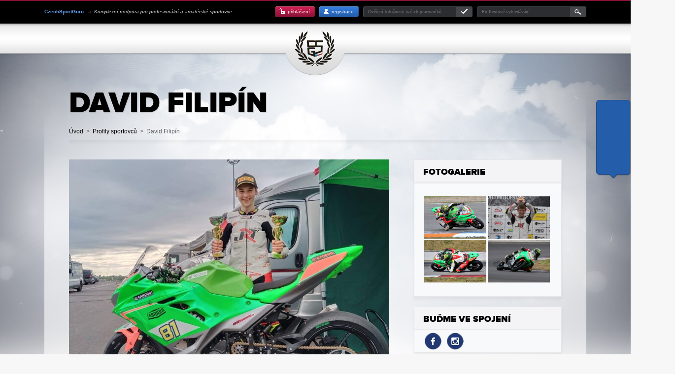

--- FILE ---
content_type: text/html; charset=UTF-8
request_url: https://czechsportguru.cz/tym/david-filipin
body_size: 11683
content:





<!DOCTYPE html>
<html lang="cs" xmlns:fb="https://ogp.me/ns/fb#" class="Chrome">

  <head>
    <meta charset="utf-8">
    <meta name="robots" content="index, follow">
	  <meta property="og:title" content="David Filipín  ">
	  <meta property="og:url" content="https://czechsportguru.cz/tym/david-filipin">
	  <meta property="og:description" content="">
	  <meta property="og:image" content="https://czechsportguru.cz/wp-content/uploads/2022/06/Czech-Sport-Group1.jpeg">

    <title>David Filipín | Czech Sport Guru</title>

    <meta name="viewport" content="width=device-width, initial-scale=1.0, maximum-scale=2.0">
    <meta name="keywords" content="Podpora pro sportovce,sportovní pojištění;prezentace a webové stránky pro sportovce">
    <meta name="author" content="Czech Sport Guru, s.r.o. - Kreativní marketing a sportovní management">
    <meta name="robots" content="index, follow">
    <link rel='stylesheet' id='gdsr_style_main-css'  href='https://czechsportguru.cz/wp-content/plugins/gd-star-rating/css/gdsr.css.php?t=1380786466&#038;s=a05i05m20k20c05r05%23121620243046%23121620243240%23s1pchristmas%23s1pcrystal%23s1pdarkness%23s1poxygen%23s1goxygen_gif%23s1pplain%23s1ppumpkin%23s1psoft%23s1pstarrating%23s1pstarscape%23t1pclassical%23t1pstarrating%23t1gstarrating_gif%23lsgflower%23lsgtriangles&#038;o=off&#038;ver=1.9.22' type='text/css' media='all' />
<link rel='stylesheet' id='gdsr_style_xtra-css'  href='https://czechsportguru.cz/wp-content/gd-star-rating/css/rating.css?ver=1.9.22' type='text/css' media='all' />
<link rel='stylesheet' id='rotatingtweets-css'  href='https://czechsportguru.cz/wp-content/plugins/rotatingtweets/css/style.css?ver=3.6' type='text/css' media='all' />
<link rel='stylesheet' id='wp-pagenavi-css'  href='https://czechsportguru.cz/wp-content/plugins/wp-pagenavi/pagenavi-css.css?ver=2.70' type='text/css' media='all' />
<script type='text/javascript' src='https://czechsportguru.cz/wp-includes/js/jquery/jquery.js?ver=1.10.2'></script>
<script type='text/javascript' src='https://czechsportguru.cz/wp-includes/js/jquery/jquery-migrate.min.js?ver=1.2.1'></script>
<script type='text/javascript' src='https://czechsportguru.cz/wp-content/plugins/rotatingtweets/js/jquery.cycle.all.min.js?ver=3.6'></script>
<script type='text/javascript' src='https://czechsportguru.cz/wp-content/plugins/rotatingtweets/js/rotating_tweet.js?ver=3.6'></script>
<script type='text/javascript' src='https://czechsportguru.cz/wp-content/plugins/gd-star-rating/js/gdsr.js?ver=1.9.22'></script>
<link rel='canonical' href='https://czechsportguru.cz/tym/david-filipin' />
<script type="text/javascript">
//<![CDATA[
var gdsr_cnst_nonce = "e6fdbb3e99";
var gdsr_cnst_ajax = "https://czechsportguru.cz/wp-content/plugins/gd-star-rating/ajax.php";
var gdsr_cnst_button = 1;
var gdsr_cnst_cache = 0;
// ]]>
</script>
<!--[if IE]><style type="text/css">.ratemulti .starsbar .gdcurrent { -ms-filter:"progid:DXImageTransform.Microsoft.Alpha(Opacity=70)"; filter: alpha(opacity=70); }</style><![endif]-->
<meta name="description" content="Ahoj, jmenuji se David Filipín, je mi 18 let a jsem závodník na silničních okruzích. Soutěžím v kategorii Supersport 300 ..." />
<link rel="alternate" type="application/rss+xml" title="Czech Sport Guru  &raquo;  RSS zdroj" href="https://czechsportguru.cz/feed " />	  <script src="https://ajax.googleapis.com/ajax/libs/jqueryui/1.9.2/jquery-ui.js"></script>

    <!-- TODO <link rel="shortcut icon" type="image/x-icon" href="favicon.ico"> -->
    <link rel="stylesheet" href="https://czechsportguru.cz/wp-content/themes/template/css/template_v13.css?1533164773" media="screen, projection">
    <link rel="stylesheet" href="https://czechsportguru.cz/wp-content/themes/template/css/colorbox/colorbox.css" media="screen, projection">
    <!--[if lt IE 9]><script src="https://html5shiv.googlecode.com/svn/trunk/html5.js"></script><![endif]-->
	<script src="https://czechsportguru.cz/wp-content/themes/template/js/General.js" type="text/javascript"></script>

    <title>David Filipín | Czech Sport Guru</title>

	  <script src="https://czechsportguru.cz/wp-content/themes/template/js/jquery.colorbox.min.js"></script>

	<script>
	function typUzivatela(){
		if ($('[name="mamHeslo"]').val() == '') {
			$("[name=podnikatelFirma]").prop('required',true);
			$("[name=podnikatelEmail]").prop('required',true);
			$("[name=mesto]").prop('required',true);
		} else {
			$("[name=podnikatelFirma]").prop('required',false);
			$("[name=podnikatelEmail]").prop('required',false);
			$("[name=mesto]").prop('required',false);
		}

		if(document.getElementById("typPodnikatel").checked==true){
			$('.BusinessOnly').show();
			$('.PersonOnly').hide();

			if ($('[name="mamHeslo"]').val() == '') {
				$("[name=podnikatelIC]").prop('required',true);
				$("[name=podnikatelMobil]").prop('required',true);
				$("[name=ulica]").prop('required',true);
				$("[name=cpopis]").prop('required',true);
				$("[name=corient]").prop('required',true);
				$("[name=psc]").prop('required',true);
			} else {
				$("[name=podnikatelIC]").prop('required',false);
				$("[name=podnikatelMobil]").prop('required',false);
				$("[name=ulica]").prop('required',false);
				$("[name=cpopis]").prop('required',false);
				$("[name=corient]").prop('required',false);
				$("[name=psc]").prop('required',false);
			}

			/*document.getElementById("podnikatelFirma").style.display="block";
			document.getElementById("podnikatelEmail").style.display="block";
			document.getElementById("podnikatelMobil").style.display="block";
			document.getElementById("podnikatelIC").style.display="block";
			document.getElementById("podnikatelDIC").style.display="block";

			document.getElementById("podnikatelFirma")[0].required=true;
			document.getElementById("podnikatelEmail")[0].required=true;
			document.getElementById("podnikatelMobil")[0].required=true;

			document.getElementById("nepodnikatelJmena").style.display="none";
			document.getElementById("nepodnikatelPrijmeni").style.display="none";
			document.getElementById("nepodnikatelEmail").style.display="none";
			document.getElementById("nepodnikatelMobil").style.display="none";

			document.getElementById("nepodnikatelJmena")[0].required=false;
			document.getElementById("nepodnikatelPrijmeni")[0].required=false;
			document.getElementById("nepodnikatelEmail")[0].required=false;
			document.getElementById("nepodnikatelMobil")[0].required=false;	*/
		}
		if(document.getElementById("typNepodnikatel").checked==true){
			$('.BusinessOnly').hide();
			$('.PersonOnly').show();

			$("[name=podnikatelIC]").prop('required',false);
			$("[name=podnikatelMobil]").prop('required',false);
			$("[name=ulica]").prop('required',false);
			$("[name=cpopis]").prop('required',false);
			$("[name=corient]").prop('required',false);
			$("[name=psc]").prop('required',false);

			/*document.getElementById("podnikatelFirma").style.display="none";
			document.getElementById("podnikatelEmail").style.display="none";
			document.getElementById("podnikatelMobil").style.display="none";
			document.getElementById("podnikatelIC").style.display="none";
			document.getElementById("podnikatelDIC").style.display="none";	*/

			/*document.getElementById("podnikatelFirma")[0].required=false;
			document.getElementById("podnikatelEmail")[0].required=false;
			document.getElementById("podnikatelMobil")[0].required=false;
			document.getElementById("podnikatelIC")[0].required=false;
			document.getElementById("podnikatelDIC")[0].required=false;

			document.getElementById("nepodnikatelJmena").style.display="block";
			document.getElementById("nepodnikatelPrijmeni").style.display="block";
			document.getElementById("nepodnikatelEmail").style.display="block";
			document.getElementById("nepodnikatelMobil").style.display="block";

			document.getElementById("nepodnikatelJmena")[0].required=true;
			document.getElementById("nepodnikatelPrijmeni")[0].required=true;
			document.getElementById("nepodnikatelEmail")[0].required=true;
			document.getElementById("nepodnikatelMobil")[0].required=true;				*/
		}
	}

	/*function dis(cast){
		if(cast==1){
			if(document.getElementsByName("log")[1].value=="" && document.getElementsByName("pwd")[1].value==""){
				document.getElementsByName("log")[1].required=false;
				document.getElementsByName("pwd")[1].required=false;
				document.getElementsByName("nepodnikatelJmeno")[0].disabled=false;
				document.getElementsByName("podnikatelFirma")[0].disabled=false;
				document.getElementsByName("ulica")[0].disabled=false;
				document.getElementsByName("nepodnikatelPrijmeni")[0].disabled=false;
				document.getElementsByName("podnikatelEmail")[0].disabled=false;
				document.getElementsByName("cpopis")[0].disabled=false;
				document.getElementsByName("corient")[0].disabled=false;
				document.getElementsByName("psc")[0].disabled=false;
				document.getElementsByName("nepodnikatelEmail")[0].disabled=false;
				document.getElementsByName("podnikatelMobil")[0].disabled=false;
				document.getElementsByName("mesto")[0].disabled=false;
				document.getElementsByName("nepodnikatelMobil")[0].disabled=false;
				document.getElementsByName("podnikatelIC")[0].disabled=false;
				document.getElementsByName("podnikatelDic")[0].disabled=false;
				document.getElementsByName("udajeJmeno")[0].disabled=false;
				document.getElementsByName("udajeUlice")[0].disabled=false;
				document.getElementsByName("udajePrijmeni")[0].disabled=false;
				document.getElementsByName("udajecpopis")[0].disabled=false;
				document.getElementsByName("udajecorient")[0].disabled=false;
				document.getElementsByName("udajePsc")[0].disabled=false;
				document.getElementsByName("udajeEmail")[0].disabled=false;
				document.getElementsByName("udajeMesto")[0].disabled=false;
				document.getElementsByName("udajeMobil")[0].disabled=false;
				document.getElementsByName("mamHeslo")[0].disabled=false;
				document.loginform[1].action = "";
			}else{
				document.loginform[1].action = "https://czechsportguru.cz/wp-login.php";				document.getElementsByName("log")[1].required=true;
				document.getElementsByName("pwd")[1].required=true;
				document.getElementsByName("nepodnikatelJmeno")[0].disabled=true;
				document.getElementsByName("podnikatelFirma")[0].disabled=true;
				document.getElementsByName("ulica")[0].disabled=true;
				document.getElementsByName("nepodnikatelPrijmeni")[0].disabled=true;
				document.getElementsByName("podnikatelEmail")[0].disabled=true;
				document.getElementsByName("cpopis")[0].disabled=true;
				document.getElementsByName("corient")[0].disabled=true;
				document.getElementsByName("psc")[0].disabled=true;
				document.getElementsByName("nepodnikatelEmail")[0].disabled=true;
				document.getElementsByName("podnikatelMobil")[0].disabled=true;
				document.getElementsByName("mesto")[0].disabled=true;
				document.getElementsByName("nepodnikatelMobil")[0].disabled=true;
				document.getElementsByName("podnikatelIC")[0].disabled=true;
				document.getElementsByName("podnikatelDic")[0].disabled=true;
				document.getElementsByName("udajeJmeno")[0].disabled=true;
				document.getElementsByName("udajeUlice")[0].disabled=true;
				document.getElementsByName("udajePrijmeni")[0].disabled=true;
				document.getElementsByName("udajecpopis")[0].disabled=true;
				document.getElementsByName("udajecorient")[0].disabled=true;
				document.getElementsByName("udajePsc")[0].disabled=true;
				document.getElementsByName("udajeEmail")[0].disabled=true;
				document.getElementsByName("udajeMesto")[0].disabled=true;
				document.getElementsByName("udajeMobil")[0].disabled=true;
				document.getElementsByName("mamHeslo")[0].disabled=true;
			}
		}
		if(cast==2){
			if(document.getElementsByName("nepodnikatelJmeno")[0].value=="" && document.getElementsByName("podnikatelFirma")[0].value=="" &&document.getElementsByName("ulica")[0].value=="" && document.getElementsByName("nepodnikatelPrijmeni")[0].value=="" && document.getElementsByName("podnikatelEmail")[0].value=="" && document.getElementsByName("cpopis")[0].value=="" && document.getElementsByName("corient")[0].value=="" && document.getElementsByName("psc")[0].value=="" && document.getElementsByName("nepodnikatelEmail")[0].value=="" && document.getElementsByName("podnikatelMobil")[0].value=="" && document.getElementsByName("mesto")[0].value=="" && document.getElementsByName("nepodnikatelMobil")[0].value=="" && document.getElementsByName("podnikatelIC")[0].value=="" && document.getElementsByName("podnikatelDic")[0].value=="" && document.getElementsByName("udajeJmeno")[0].value=="" && document.getElementsByName("udajeUlice")[0].value=="" && document.getElementsByName("udajePrijmeni")[0].value=="" && document.getElementsByName("udajecpopis")[0].value=="" && document.getElementsByName("udajecorient")[0].value=="" && document.getElementsByName("udajePsc")[0].value=="" && document.getElementsByName("udajeEmail")[0].value=="" && document.getElementsByName("udajeMesto")[0].value=="" && document.getElementsByName("udajeMobil")[0].value==""){
				document.getElementsByName("nepodnikatelJmeno")[0].required=false;
				document.getElementsByName("podnikatelFirma")[0].required=false;
				document.getElementsByName("ulica")[0].required=false;
				document.getElementsByName("nepodnikatelPrijmeni")[0].required=false;
				document.getElementsByName("podnikatelEmail")[0].required=false;
				document.getElementsByName("cpopis")[0].required=false;
				document.getElementsByName("corient")[0].required=false;
				document.getElementsByName("psc")[0].required=false;
				document.getElementsByName("nepodnikatelEmail")[0].required=false;
				document.getElementsByName("podnikatelMobil")[0].required=false;
				document.getElementsByName("mesto")[0].required=false;
				document.getElementsByName("nepodnikatelMobil")[0].required=false;
				document.getElementsByName("podnikatelIC")[0].required=false;
				document.getElementsByName("podnikatelDic")[0].required=false;
				document.getElementsByName("udajeJmeno")[0].required=false;
				document.getElementsByName("udajeUlice")[0].required=false;
				document.getElementsByName("udajePrijmeni")[0].required=false;
				document.getElementsByName("udajecpopis")[0].required=false;
				document.getElementsByName("udajecorient")[0].required=false;
				document.getElementsByName("udajePsc")[0].required=false;
				document.getElementsByName("udajeEmail")[0].required=false;
				document.getElementsByName("udajeMesto")[0].required=false;
				document.getElementsByName("udajeMobil")[0].required=false;

				document.getElementsByName("log")[1].disabled=false;
				document.getElementsByName("pwd")[1].disabled=false;
				document.getElementsByName("mamHeslo")[0].disabled=false;
			}else{
				if(document.getElementById("typPodnikatel").checked==true){
					document.getElementsByName("podnikatelFirma")[0].required=true;
					document.getElementsByName("podnikatelEmail")[0].required=true;
					document.getElementsByName("podnikatelMobil")[0].required=true;
					document.getElementsByName("podnikatelIC")[0].required=true;
					document.getElementsByName("podnikatelDic")[0].required=true;
				}
				if(document.getElementById("typNepodnikatel").checked==true){
					document.getElementsByName("nepodnikatelJmeno")[0].required=true;
					document.getElementsByName("nepodnikatelPrijmeni")[0].required=true;
					document.getElementsByName("nepodnikatelEmail")[0].required=true;
					document.getElementsByName("nepodnikatelMobil")[0].required=true;
				}


				document.getElementsByName("ulica")[0].required=true;
				document.getElementsByName("cpopis")[0].required=true;
				document.getElementsByName("corient")[0].required=true;
				document.getElementsByName("psc")[0].required=true;
				document.getElementsByName("mesto")[0].required=true;
				document.getElementsByName("udajeJmeno")[0].required=true;
				document.getElementsByName("udajeUlice")[0].required=true;
				document.getElementsByName("udajePrijmeni")[0].required=true;
				document.getElementsByName("udajecpopis")[0].required=true;
				document.getElementsByName("udajecorient")[0].required=true;
				document.getElementsByName("udajePsc")[0].required=true;
				document.getElementsByName("udajeEmail")[0].required=true;
				document.getElementsByName("udajeMesto")[0].required=true;
				document.getElementsByName("udajeMobil")[0].required=true;

				document.getElementsByName("log")[1].disabled=true;
				document.getElementsByName("pwd")[1].disabled=true;
				document.getElementsByName("mamHeslo")[0].disabled=true;
			}
		}
		if(cast==3){
			if(document.getElementsByName("mamHeslo")[0].value==""){
				document.getElementsByName("mamHeslo")[0].required=false;
				document.getElementsByName("log")[1].disabled=false;
				document.getElementsByName("pwd")[1].disabled=false;
				document.getElementsByName("nepodnikatelJmeno")[0].disabled=false;
				document.getElementsByName("podnikatelFirma")[0].disabled=false;
				document.getElementsByName("ulica")[0].disabled=false;
				document.getElementsByName("nepodnikatelPrijmeni")[0].disabled=false;
				document.getElementsByName("podnikatelEmail")[0].disabled=false;
				document.getElementsByName("cpopis")[0].disabled=false;
				document.getElementsByName("corient")[0].disabled=false;
				document.getElementsByName("psc")[0].disabled=false;
				document.getElementsByName("nepodnikatelEmail")[0].disabled=false;
				document.getElementsByName("podnikatelMobil")[0].disabled=false;
				document.getElementsByName("mesto")[0].disabled=false;
				document.getElementsByName("nepodnikatelMobil")[0].disabled=false;
				document.getElementsByName("podnikatelIC")[0].disabled=false;
				document.getElementsByName("podnikatelDic")[0].disabled=false;
				document.getElementsByName("udajeJmeno")[0].disabled=false;
				document.getElementsByName("udajeUlice")[0].disabled=false;
				document.getElementsByName("udajePrijmeni")[0].disabled=false;
				document.getElementsByName("udajecpopis")[0].disabled=false;
				document.getElementsByName("udajecorient")[0].disabled=false;
				document.getElementsByName("udajePsc")[0].disabled=false;
				document.getElementsByName("udajeEmail")[0].disabled=false;
				document.getElementsByName("udajeMesto")[0].disabled=false;
				document.getElementsByName("udajeMobil")[0].disabled=false;
			}else{
				document.getElementsByName("mamHeslo")[0].required=true;
				document.getElementsByName("log")[1].disabled=true;
				document.getElementsByName("pwd")[1].disabled=true;
				document.getElementsByName("nepodnikatelJmeno")[0].disabled=true;
				document.getElementsByName("podnikatelFirma")[0].disabled=true;
				document.getElementsByName("ulica")[0].disabled=true;
				document.getElementsByName("nepodnikatelPrijmeni")[0].disabled=true;
				document.getElementsByName("podnikatelEmail")[0].disabled=true;
				document.getElementsByName("cpopis")[0].disabled=true;
				document.getElementsByName("corient")[0].disabled=true;
				document.getElementsByName("psc")[0].disabled=true;
				document.getElementsByName("nepodnikatelEmail")[0].disabled=true;
				document.getElementsByName("podnikatelMobil")[0].disabled=true;
				document.getElementsByName("mesto")[0].disabled=true;
				document.getElementsByName("nepodnikatelMobil")[0].disabled=true;
				document.getElementsByName("podnikatelIC")[0].disabled=true;
				document.getElementsByName("podnikatelDic")[0].disabled=true;
				document.getElementsByName("udajeJmeno")[0].disabled=true;
				document.getElementsByName("udajeUlice")[0].disabled=true;
				document.getElementsByName("udajePrijmeni")[0].disabled=true;
				document.getElementsByName("udajecpopis")[0].disabled=true;
				document.getElementsByName("udajecorient")[0].disabled=true;
				document.getElementsByName("udajePsc")[0].disabled=true;
				document.getElementsByName("udajeEmail")[0].disabled=true;
				document.getElementsByName("udajeMesto")[0].disabled=true;
				document.getElementsByName("udajeMobil")[0].disabled=true;
			}
		}


	}*/


	function ShodujeChecked()
	{
		var chk = $('[name="shoduje"]').prop('checked');
		var fields = $('[name="udajeJmeno"], [name="udajePrijmeni"], [name="udajeEmail"], [name="udajeMobil"], [name="udajeUlice"], [name="udajecpopis"], [name="udajecorient"], [name="udajePsc"], [name="udajeMesto"]');

		if (chk) {
			fields.prop('disabled', true).prop('readonly', true);
			$('[name="udajeJmeno"]').val($('[name="podnikatelFirma"]').val());
			$('[name="udajeEmail"]').val($('[name="podnikatelEmail"]').val());
			$('[name="udajeMobil"]').val($('[name="podnikatelMobil"]').val());
			$('[name="udajeUlice"]').val($('[name="ulica"]').val());
			$('[name="udajecpopis"]').val($('[name="cpopis"]').val());
			$('[name="udajecorient"]').val($('[name="corient"]').val());
			$('[name="udajePsc"]').val($('[name="psc"]').val());
			$('[name="udajeMesto"]').val($('[name="mesto"]').val());
		} else {
			fields.prop('disabled', false).prop('readonly', false);
			$('[name="udajeJmeno"]').val('');
			$('[name="udajeEmail"]').val('');
			$('[name="udajeMobil"]').val('');
			$('[name="udajeUlice"]').val('');
			$('[name="udajecpopis"]').val('');
			$('[name="udajecorient"]').val('');
			$('[name="udajePsc"]').val('');
			$('[name="udajeMesto"]').val('');
		}
	}

	$(document).ready(function() {
		ShodujeChecked();
		$('[name="shoduje"]').change(ShodujeChecked);
	});

	function PartnersFormSubmited(form)
	{
		var form = $(form);
		var error = false;
		form.find('[required]').each(function() {
			if (/*true || */!$.trim($(this).val())) {
				error = true;
				$(this).parents('.new-col1:first, .new-col2:first').addClass('errorinput');
				if (/cpopis|corient|psc/.test($(this).attr('name'))) {
					$(this).prop('placeholder', 'Vyplňte');
				} else {
					$(this).prop('placeholder', 'Prosím vyplňte');
				}
			}
		});

		return (!error);
	}

	/*$(document).ready(function() {
		setTimeout(function() {
		PartnersFormSubmited($('.pro-partnery-page #loginform'));
	}, 1000);
	});*/

	</script>

<meta name="google-site-verification" content="gnJPGSQ98Mh1tcfXXEOPQTZYdzfa0sTfYVlicAoKgEY" />
  </head>
  <body id="page">
    <script>
      (function(i,s,o,g,r,a,m){i['GoogleAnalyticsObject']=r;i[r]=i[r]||function(){
      (i[r].q=i[r].q||[]).push(arguments)},i[r].l=1*new Date();a=s.createElement(o),
      m=s.getElementsByTagName(o)[0];a.async=1;a.src=g;m.parentNode.insertBefore(a,m)
      })(window,document,'script','//www.google-analytics.com/analytics.js','ga');
      ga('create', 'UA-44473530-1', 'czechsportguru.cz');
      ga('send', 'pageview');
    </script>
    <div id="fb-root"></div>
    <script>
    (function(d, s, id) {
      var js, fjs = d.getElementsByTagName(s)[0];
      if (d.getElementById(id)) return;
      js = d.createElement(s); js.id = id;
      js.src = "//connect.facebook.net/cs_CZ/all.js#xfbml=1&amp;appId=409745645802367";
      fjs.parentNode.insertBefore(js, fjs);
    }(document, 'script', 'facebook-jssdk'));
    </script>
  <div id="body">

  <div id="header">
    <div id="topline_wrapper"><div id="topline">

            <p id="logo"><strong><a href="https://czechsportguru.cz/" title="Kreativní marketing a sportovní &ndash; Komplexní podpora pro profesionální a amatérské sportovce">CzechSportGuru</a></strong></p>
      
      <strong><a href="https://czechsportguru.cz/" title="Kreativní marketing a sportovní management">CzechSportGuru</a></strong> <span class="hidden">&ndash;</span> <em>Komplexní podpora pro profesionální a amatérské sportovce</em>
      <!--
      <ul>
        <li id="login"><a href="" title="přihlášení">přihlášení</a></li>
        <li id="register"><a href="" title="registrace">registrace</a></li>
      </ul>
      -->
      <form method="get" id="searchform" action="https://czechsportguru.cz/"><fieldset>
  <input type="text" placeholder="Fulltextové vyhledávání" name="s" id="search" required>
  <input type="hidden" name="form_type" value="vyhledavani">
  <input type="image" src="https://czechsportguru.cz/wp-content/themes/template/images/but_search.gif" name="search_submit" id="search_submit">
</fieldset></form>                          <div id="dialog" style="display:none;">
    
		<form name="loginform" id="loginform" action="https://czechsportguru.cz/wp-login.php" method="post" style="margin-top: 0;">
			<h2 id="prihlaseni">Přihlášení</h2>
			<p>&nbsp;</p>
			<fieldset>
			
			<p class="login-username col1">
				<label for="user_login">Uživatelské jméno</label>
				<input type="text" name="log" id="user_login" class="input inputtext" value="" size="20" />
			</p>
			<p class="login-password col2">
				<label for="user_pass">Heslo</label>
				<input type="password" name="pwd" id="user_pass" class="input inputtext" value="" size="20" />
			</p>
			
			
			<p class="login-submit">
				<input type="submit" name="wp-submit" id="wp-submit" class="button-primary submit" value="Přihlásit se" />
				<input type="hidden" name="redirect_to" value="https://czechsportguru.cz/tym/david-filipin" />
			</p>
			
			</fieldset>
		</form>    </div>
    	<span id="login"><a href="/registrace#prihlaseni">přihlášení</a></span>
	<span id="register"><a href="/registrace#registrace">registrace</a></span>
          <form id="overeniform" method="get" action="https://czechsportguru.cz/"><fieldset>
        <input type="text" placeholder="Ověření totožnosti našich pracovníků" value="" name="s" id="overeni" required>
        <input type="hidden" name="form_type" value="overeni">
        <input type="image" src="https://czechsportguru.cz/wp-content/themes/template/images/but_overeni.gif" name="overeni_submit" id="overeni_submit">
      </fieldset></form>

      <div id="floating">
      <div id="soc_stats">
      <!-- FB -->
      <!-- data-href odkazuje na facebookovou stránku -->
      <div style="margin-left:2px;height:62px;overflow:hidden;margin-bottom:11px;">
		<iframe src="//www.facebook.com/plugins/like.php?locale=en_US&amp;href=https%3A%2F%2Fwww.facebook.com%2FCzechSportGuru&amp;width=50&amp;layout=box_count&amp;action=like&amp;show_faces=false&amp;share=false&amp;height=65&amp;appId=224058314454276" scrolling="no" frameborder="0" style="border:none; overflow:hidden; width:50px; height:65px;" allowTransparency="true"></iframe>
      </div>
      <!-- G+ -->
      <!-- data-href odkazuje na stránku v g+ -->
      <!--<div class="g-plusone" data-size="tall" data-href="https://plus.google.com/116244133417889429825"></div>
      <script type="text/javascript">
        window.___gcfg = {lang: 'cs'};
        (function() {
          var po = document.createElement('script'); po.type = 'text/javascript'; po.async = true; po.src = 'https://apis.google.com/js/plusone.js';
          var s = document.getElementsByTagName('script')[0]; s.parentNode.insertBefore(po, s);
        })();
      </script>-->
      </div></div>

      </div>
    </div>

<link rel="stylesheet" href="https://ajax.googleapis.com/ajax/libs/jqueryui/1.8.8/themes/base/jquery-ui.css" type="text/css" media="all" />
<link rel="stylesheet" href="https://static.jquery.com/ui/css/demo-docs-theme/ui.theme.css" type="text/css" media="all" />

<script type="text/javascript">
       $("#login1").click(function() {
    $("#dialog").dialog();
});


</script>

  <div id="menu">
  <div id="menu_content">
  <div id="menu-left">
  <ul>
  <li id="menu-item-32" class="menu-item menu-item-type-post_type menu-item-object-page menu-item-32"><a href="https://czechsportguru.cz/jsem-sportovec">Jsem sportovec</a></li>
<li id="menu-item-30" class="menu-item menu-item-type-post_type menu-item-object-page menu-item-30"><a href="https://czechsportguru.cz/tym">Profily sportovců</a></li>
<li id="menu-item-2618" class="menu-item menu-item-type-post_type menu-item-object-page menu-item-2618"><a href="https://czechsportguru.cz/pro-kluby">Pro kluby</a></li>
  </ul></div><div id="menu-right"><ul>
  <li id="menu-item-580" class="menu-item menu-item-type-post_type menu-item-object-page menu-item-580"><a href="https://czechsportguru.cz/pro-firmy">Pro firmy</a></li>
<li id="menu-item-524" class="menu-item menu-item-type-taxonomy menu-item-object-category menu-item-524"><a href="https://czechsportguru.cz/category/zpravodajstvi">Zpravodajství</a></li>
<li id="menu-item-2619" class="menu-item menu-item-type-post_type menu-item-object-page menu-item-2619"><a href="https://czechsportguru.cz/o-nas">O nás</a></li>
<li id="menu-item-35" class="menu-item menu-item-type-post_type menu-item-object-page menu-item-35"><a href="https://czechsportguru.cz/kontakt">Kontakt</a></li>
  </ul></div></div></div>
  </div>


<div id="content_wrapper">
<div id="content_wrapper2">

<h1>David Filipín</h1>

	
<p id="breadcrumbs"><!-- Breadcrumb NavXT 4.4.0 -->
<a title="Úvod" href="https://czechsportguru.cz" class="home">Úvod</a><span class="delimiter">&gt;</span><a title="Go to Profily sportovců." href="https://czechsportguru.cz/tym">Profily sportovců</a><span class="delimiter">&gt;</span>David Filipín</p>
<div id="content">

			

<div class="main-profile-photo"><img src="https://czechsportguru.cz/wp-content/uploads/2022/06/Czech-Sport-Group1-650x487.jpeg" alt="" width="650"></div>
<div id="soc_line">
<div class="fbbutton"><div class="fb-like" data-href="https://czechsportguru.cz/tym/david-filipin" data-width="450" data-layout="button_count" data-show-faces="false" data-send="true"></div></div>
<div class="gplusbutton">
<div class="g-plusone" data-size="medium"></div>
<script type="text/javascript">
  window.___gcfg = {lang: 'cs'};
  (function() {
    var po = document.createElement('script'); po.type = 'text/javascript'; po.async = true;
    po.src = 'https://apis.google.com/js/plusone.js';
    var s = document.getElementsByTagName('script')[0]; s.parentNode.insertBefore(po, s);
  })();
</script>
</div></div>



<div class="main-page">
<div class="single">
<h2>Biografie</h2><p>Ahoj, jmenuji se David Filipín, je mi 18 let a jsem závodník na silničních okruzích. Soutěžím v kategorii Supersport 300 (SSP300). Sedlám stroj Kawasaki Ninja 400. Závodím již 6 rokem. Prošel jsem si cestu od minibiků, pitbiků až po současnou kategorii 300. Samozřejmě se chci dostat i do dalších kategorií a postupovat neustále víš. Mé nejlepší výsledky jsou dvakrát 3. místo v MMČR letos v italské Cremoně a dvakrát 4. místo Alpe Adria Internacional Championship a Mistrovství Evropy. Jsem ve zkratce pohodový a sympatický kluk co žije svůj sen a s vaší pomocí a pomocí sponzorů se mohu dostat do prestižních šampionátů a dokázat co ve mě je a reprezentovat Českou republiku v nejlepších závodech na světě. Díky</p>

</div>






<!--EVENTS!-->
<div class="single-tym-events">
</div>

<script type="text/javascript">
//<![CDATA[
	$('.SingleEvents .clanek').each(function() {
		if ($(this).find('h3 a').length > 0) {
			$(this).addClass('clickable-article');
		}
	});
	
	$('.SingleEvents .clanek.clickable-article').click(function() {
		window.open($(this).find('h3 a').attr('href'));
	});
	$('.SingleEvents .clanek.clickable-article a').click(function(e) {
		e.stopPropagation();
	});
//]]>
</script>

		
		

		

</div>


<div class="pro-partnery-page">



	<style>
.input2 {
    padding: 0 9px;
    width: 245px;
    height: 33px;
    float: left;
    line-height: 33px;
    /* background: transparent; */
    border: 0;
    color: #4e525a;
    -webkit-box-shadow: inset 2px 2px 3px 0px #aaaaaa;
    -moz-box-shadow: inset 2px 2px 3px 0px #aaaaaa;
    box-shadow: inset 2px 2px 3px 0px #aaaaaa;
}

#content form label, .default-label{
	color: #000;
}
#nepodnikatelJmena, #nepodnikatelPrijmeni, #nepodnikatelEmail, #nepodnikatelMobil{
	display:none;
	
}
form#loginform .new-col2 {
    margin-bottom: 5px;
}
form#loginform .new-col1 {
    margin-bottom: 5px;
}
</style>
<form name="loginform" id="loginform" action="" method="post" autocomplete="off" style="margin-top: 0;     padding: 10px 10px 10px 10px !important;" onsubmit="return PartnersFormSubmited(this);">
	<div id="proPartneriHeader" style="margin: -10px;">
		<h2 style="background:none !important;">Potřebujeme na Vás kontakt, abychom vám umožnili přístup do uzamčené sekce</h2>
		<h3 style="background:none !important; margin-left:20px; color:white; text-transform: none !important; font-family: Tahoma,sans-serif; font-weight: normal !important;">Prosíme Vás, vyplňte všechna pole.</h3>
	</div>
				<div style="clear:both;"><h3 style="background:none !important;  padding-top:10px;">MÁM HESLO DO UZAMČENÉ SEKCE</h3></div>
		<div class="new-col1">
			<label>Heslo</label>
			<input class="inputtext" name="mamHeslo" size="40" type="password" value="" autocomplete="off" onchange="typUzivatela();">
			<input type="password" style="visibility: hidden" name="fakepwd" />
		</div>	
		<div style="clear:both;"></div>		
		<button class="submit">PŘIHLÁSIT</button>
		<div style="clear:both;"><h3 style="background:none !important;  padding-top:10px;">NEMÁM HESLO</h3></div>
		<div style="clear:both;"><h3 style="background:none !important;  padding-top:10px;">fakturační adresa</h3></div>
		<div style="clear:both; font-size:15px;     padding-top: 15px; padding-bottom: 15px;">Kolonky označené * jsou povinné, prosíme o jejich vyplnění.  </div>
		<div class="new-col1" style="background:none;">
			<input type="radio" class="inputradio" name="typ" value="podnikatel" style="float:left;height: 15px;width: 15px;margin-top: 0px;" id="typPodnikatel" onChange="typUzivatela();" checked="checked">
			<label style="font-size:15px;">Firma / podnikatel</label>
		</div>
		<div class="new-col2" style="background:none;">
			<input type="radio" class="inputradio" name="typ"  style="float:left;height: 15px;width: 15px;margin-top: 0px;" id="typNepodnikatel" onChange="typUzivatela();" value="nepodnikatel">
			<label style="font-size:15px;">Soukromá osoba / nepodnikatel</label>			
		</div>
		<div id="podnikatelFirma" class="new-col1">
			<label class="BusinessOnly">Název firmy / Jméno a příjmení *</label>
			<label class="PersonOnly">Jméno a příjmení *</label>
			<input class="inputtext" name="podnikatelFirma" size="40" type="text" value="" required="true">
		</div>
		<div class="new-col2">
			<label class="BusinessOnly">Ulice *</label>
			<label class="PersonOnly">Ulice</label>
			<input class="inputtext" name="ulica" size="40" type="text" value="">
		</div>
		<div class="new-col1" id="podnikatelEmail">
			<label>E-mail *</label>
			<input class="inputtext" name="podnikatelEmail" size="40" type="email" value="" required="true">
		</div>
		<div class="new-col2">
			<div class="new-col1" style="float:left;  width:80px;">
				<label class="BusinessOnly">Č. popis. *</label>			
				<label class="PersonOnly">Č. popis.</label>			
				<input class="inputtext" name="cpopis" style="width:75px;" size="10" type="text" value="">
			</div>
			<div class="new-col1" style="float:left; width:80px;">
				<label class="BusinessOnly">Č. orient.</label>			
				<label class="PersonOnly">Č. orient.</label>			
				<input class="inputtext" name="corient" style="width:75px;" size="10" type="text" value="">
			</div>
			<div class="new-col1" style="float:left; width:90px;">
				<label class="BusinessOnly">PSČ *</label>			
				<label class="PersonOnly">PSČ</label>			
				<input class="inputtext" name="psc" style="width:85px;" size="10" type="text" value="">
			</div>
		</div>
		<div class="new-col1" id="podnikatelMobil">
			<label class="BusinessOnly">Mobil *</label>
			<label class="PersonOnly">Mobil</label>
			<input class="inputtext" name="podnikatelMobil" size="40" type="text" value="" required="true">
		</div>
		<div class="new-col2">
			<label>Město *</label>
			<input class="inputtext" name="mesto" size="40" type="text" value="">
		</div>	
		<div class="BusinessOnly">
			<div class="new-col1" id="podnikatelIC">
				<label>IČ *</label>
				<input class="inputtext" name="podnikatelIC" size="40" type="text" value="">
			</div>
			<div class="new-col2"  id="podnikatelDIC">
				<label>DIČ</label>
				<input class="inputtext" name="podnikatelDic" size="40" type="text" value="">
			</div>		
			<div style="clear:both; font-size:15px;     padding-top: 15px; padding-bottom: 15px;"><input type="checkbox" name="shoduje" style="float:left;height: 15px;width: 15px;margin-top: 0px;">Fakturační adresa se shoduje s adresou korespondenční</div>
			<div style="clear:both;"><h3 style="background:none !important;">korespondenční údaje</h3></div>		
			<div class="new-col1">
				<label>Jméno</label>
				<input class="inputtext" name="udajeJmeno" size="40" type="text" value="">
			</div>
			<div class="new-col2">
				<label>Ulice</label>
				<input class="inputtext" name="udajeUlice" size="40" type="text" value="">
			</div>
			<div class="new-col1">
				<label>Příjmení</label>
				<input class="inputtext" name="udajePrijmeni" size="40" type="text" value="">
			</div>
			<div class="new-col2">
				<div class="new-col1" style="float:left;  width:80px;">
					<label>Č. popis.</label>			
					<input class="inputtext" name="udajecpopis" style="width:75px;" size="10" type="text" value="">
				</div>
				<div class="new-col1" style="float:left; width:80px;">
					<label>Č. orient.</label>			
					<input class="inputtext" name="udajecorient" style="width:75px;" size="10" type="text" value="">
				</div>
				<div class="new-col1" style="float:left; width:90px;">
					<label>PSČ</label>			
					<input class="inputtext" name="udajePsc" style="width:85px;" size="10" type="text" value="">
				</div>
			</div>
			<div class="new-col1">
				<label>E-mail</label>
				<input class="inputtext" name="udajeEmail" size="40" type="email" value="">
			</div>
			<div class="new-col2">
				<label>Město</label>
				<input class="inputtext" name="udajeMesto" size="40" type="text" value="">
			</div>		
			<div class="new-col1">
				<label>Mobil</label>
				<input class="inputtext" name="udajeMobil" size="40" type="text" value="">
			</div>	
		</div>			
		<div style="clear:both;"></div>		
		<button class="submit">ODESLAT</button>

		<div style="clear:both;"><img src="../../wp-content/themes/template/images/zpet.png" width="300" onClick="window.history.back();" style="float: left;margin-top: 20px; margin-bottom: 10px; display:none;"><input type="image" width="300" src="../../wp-content/themes/template/images/pokracovat.png" style="float: right;margin-top: 20px; margin-bottom: 10px; display:none;" alt="Submit"></div>	
		<input type="hidden" name="rememberme" value="false">		<input type="hidden" name="redirect_to" value="https://czechsportguru.cz/tym/david-filipin#pro-partnery" /> </form>
	
<script>

   function hasHtml5Validation () {
  return typeof document.createElement('input').checkValidity === 'function';
}

if (hasHtml5Validation()) {
  $('.validate-form').submit(function (e) {
    if (!this.checkValidity()) {
      e.preventDefault();
      $(this).addClass('invalid');
      $('#status').html('invalid');
    } else {
      $(this).removeClass('invalid');
      $('#status').html('submitted');
    }
  });
}
</script>
<script type="text/javascript">
	$(document).ready(function() {
		$('[name="mamHeslo"]').val('');
		typUzivatela();
	});
	function pageSwitch()
	{
		if (location.hash.substr(1) == 'pro-partnery')
		{
			$('.main-page').hide();
			$('.pro-partnery-page').show();
		}
		else
		{
			$('.pro-partnery-page').hide();
			$('.main-page').show();
		}
	}
	$(window).bind('hashchange', pageSwitch);
	pageSwitch();
	
	if ($('.success').length > 0) {
		var cl = $('.success').parents('.tab:first').attr('class');
		$('.tab').each(function(index) {
			if ($(this).attr('class') == cl) {
				$('.pro-partnery-page > a').eq(index).click();
			}
		});
	}
	
	var regexp = /t2\=([a-z]+)/;
	var ttt = regexp.exec(location.href);
	var packinfo = false;
	if (ttt) {
		packinfo = location.href;
		$('.button-sponzoring-detailed').click();
	}
	
	var regexp = /t\=([a-z]+)/;
	var ttt = regexp.exec(location.href);
	if (ttt) {
		$('.ttt.' + ttt[1]).click();
		if (packinfo) {
			history.pushState('', {}, packinfo);
		}
	}
	
</script>
</div></div>

<div id="sidebar">
		


	<div class="sidebox sidebox2">
<h3>Fotogalerie</h3>
<div class="sidebox_content">

<div class="gallery profile_gallery">
  
<a style="background-image: url('https://czechsportguru.cz/wp-content/uploads/2022/06/david-filipin-Czech-Sport-Group.jpeg');" class="cboxElement  galleryimagesmall  "  href="https://czechsportguru.cz/wp-content/uploads/2022/06/david-filipin-Czech-Sport-Group.jpeg" title="david-filipin-Czech-Sport-Group"></a>    <!--<span class="nazev"></span>
    <span class="popis"></span>-->
    <a style="background-image: url('https://czechsportguru.cz/wp-content/uploads/2022/06/david-filipin-Czech-Sport-Group2.jpg');" class="cboxElement  galleryimagesmall   galleryimage2"  href="https://czechsportguru.cz/wp-content/uploads/2022/06/david-filipin-Czech-Sport-Group2.jpg" title="david-filipin-Czech-Sport-Group2"></a>    <!--<span class="nazev"></span>
    <span class="popis"></span>-->
    <a style="background-image: url('https://czechsportguru.cz/wp-content/uploads/2022/06/david-filipin-Czech-Sport-Group1.jpg');" class="cboxElement  galleryimagesmall  "  href="https://czechsportguru.cz/wp-content/uploads/2022/06/david-filipin-Czech-Sport-Group1.jpg" title="david-filipin-Czech-Sport-Group1"></a>    <!--<span class="nazev"></span>
    <span class="popis"></span>-->
    <a style="background-image: url('https://czechsportguru.cz/wp-content/uploads/2022/06/david-filipin-Czech-Sport-Group.jpg');" class="cboxElement  galleryimagesmall   galleryimage2"  href="https://czechsportguru.cz/wp-content/uploads/2022/06/david-filipin-Czech-Sport-Group.jpg" title="david-filipin-Czech-Sport-Group"></a>    <!--<span class="nazev"></span>
    <span class="popis"></span>-->
    <br style="clear: both;" />

</div>
	<script type="text/javascript">
	//<![CDATA[
		jQuery('.gallery.profile_gallery a').colorbox({
			rel: 'profile_gallery',
			maxWidth: "94%",
			maxHeight: "94%"
		});
	//]]>
	</script>

</div></div>
  
<div class="sidebox sidebox2">
  <h3>Buďme ve spojení</h3>
  <div id="sidebar-social" class="sidebox_content">
    <ul>
          <li class="icon-facebook"><a href="https://www.facebook.com/david.j.filipin" onclick="window.open(this.href); return false;"></a></li>
            <li class="icon-instagram"><a href="https://www.instagram.com/david_filipin_81/" onclick="window.open(this.href); return false;"></a></li>
          </ul>
  </div>
</div>

	
		<div class="sidebox sidebox2">
			<h3>Největší úspěchy</h3>
			<div class="sidebox_content sidebox_content3 results_sidebox_content">
				<table>                               <tr>
								<td class="td01"><strong>2022</strong></td><td>Dvakrát 3. místo MMČR Supersport 300</td>
							</tr>
                             				</table>
			</div>
		</div>
		<a href="https://czechsportguru.cz/tym/david-filipin/vysledky" class="submit" style="float: right;">Všechny výsledky</a>
		<div class="clear"></div>
	

	

</div>
	<div class="clear"></div>
	<div id='dunkle' >﻿<div class="interest">
<div class="first-words">
<span>MOHLO BY<br />VÁS ZAJÍMAT</span>
</div>
<a href='http://www.czechsportguru.cz/registrace#registrace''><p><span>Registrace sportovců</span></p><img class='img-zajem' src='/wp-content/uploads/sportovci/data_web_virtuals_37058_virtual_tmp_phptpg3tkregistrace-novych-uzivatelu.png'></a><a href='http://pruvodcesponzoringem.cz''><p><span>Návod na sponzoring</span></p><img class='img-zajem' src='/wp-content/uploads/sportovci/data_web_virtuals_37058_virtual_tmp_phphqdhjrweqeq.png'></a><a href='http://www.czechsportguru.cz/jsem-sportovec/zakladni-propagacni-nastroje''><p><span>Prezentační nástroje</span></p><img class='img-zajem' src='/wp-content/uploads/sportovci/data_web_virtuals_37058_virtual_tmp_phpwv0xkxdata_web_virtuals_37058_virtual_tmp_phpk877q9prezentace-profesionalniho-sportovce-a-projekt-pro-osloveni-sponzoru.png'></a><a href='http://www.czechsportguru.cz/redaktor-tvurce-medialniho-obsahu''><p><span>Redaktor / kreativec</span></p><img class='img-zajem' src='/wp-content/uploads/sportovci/data_web_virtuals_37058_virtual_tmp_phpotmy07redaktor-kreativec-tvurce-multimedialniho-obsahu-czechsportguru.cz.png'></a><a href='http://www.czechsportguru.cz/partner-sportovce''><p><span>Partner sportovce</span></p><img class='img-zajem' src='/wp-content/uploads/sportovci/data_web_virtuals_37058_virtual_tmp_phpk4aod0partner-sportovce-sklizeni-sladkych-plodu-po-dlouhodobe-spolupraci.png'></a></div>
</div><div class="clear"></div>
</div></div>
	<div class="banner_main">
		<a style="display:block; height:126px !important" href="https://czechsportguru.cz/wp-content/themes/template/banner.php?out=https://www.czechsportguru.cz/registrace#registrace&type=reg&referer=/tym/david-filipin">
			<img src="https://czechsportguru.cz/wp-content/themes/template/images/banner2.png">
		</a></div>
<div id="boxes">
  <!-- BOX1 -->
  <div class="box" id="box1">
	<h2><a href="https://czechsportguru.cz/tym" title="Sportovci">Sportovci</a></h2>
		<div class="boxitem">
	  <div class="boximage"><img src="https://czechsportguru.cz/wp-content/uploads/2020/03/Czech-Sport-Group-92x62.jpeg" alt="" width="92"></div>
	  <h3>Maxim Schejbal</h3>
	  <p><em>
	  Box	  
	  </em></p>
	  <p class="info"></p>
	  <a class="over2" href="https://czechsportguru.cz/tym/maxim-schejbal"></a>
	</div>	
		<div class="boxitem">
	  <div class="boximage"><img src="https://czechsportguru.cz/wp-content/uploads/2018/01/Czech-Sport-Group25-92x62.jpg" alt="" width="92"></div>
	  <h3>Vít Ondráček</h3>
	  <p><em>
	  Motocross	  
	  </em></p>
	  <p class="info"></p>
	  <a class="over2" href="https://czechsportguru.cz/tym/vit-ondracek"></a>
	</div>	
		<div class="boxitem">
	  <div class="boximage"><img src="https://czechsportguru.cz/wp-content/uploads/2024/11/Czech-Sport-Group2-92x62.jpg" alt="" width="92"></div>
	  <h3>Václav Kříž</h3>
	  <p><em>
	  Motokáry	  
	  </em></p>
	  <p class="info"></p>
	  <a class="over2" href="https://czechsportguru.cz/tym/vaclav-kriz"></a>
	</div>	
		<a href="https://czechsportguru.cz/tym" class="arrow-more"></a>
  </div>
  
  <!-- BOX2 -->
  <div class="box" id="box2">
	<h2><a href="https://czechsportguru.cz/videa" title="Videa">Videa</a></h2>
			
	
	<div class="boxitem">
	  <div style="width:92px;height:62px;overflow:hidden;border:1px solid #FFF;float:left;margin-right:13px;"><img style="position:relative;left:-14px;top:-14px;" src="https://img.youtube.com/vi/8qmmC5g-1xQ/hqdefault.jpg" alt="" width="120" height="90"></div>
	  <h3>Human Bowling</h3>
	  <p><em>Jak při bowlingu doslova převálcovat kámoše </em></p>
	  <a class="over2" href="https://czechsportguru.cz/videa/human-bowling"></a>
	  <div class="icon-video"></div>
	</div>
			
	
	<div class="boxitem">
	  <div style="width:92px;height:62px;overflow:hidden;border:1px solid #FFF;float:left;margin-right:13px;"><img style="position:relative;left:-14px;top:-14px;" src="https://img.youtube.com/vi/h1jXTS_re1Q/hqdefault.jpg" alt="" width="120" height="90"></div>
	  <h3>Krabicové šílenství</h3>
	  <p><em>Hlavně ať jsou prázdné...</em></p>
	  <a class="over2" href="https://czechsportguru.cz/videa/krabicove-silenstvi"></a>
	  <div class="icon-video"></div>
	</div>
			
	
	<div class="boxitem">
	  <div style="width:92px;height:62px;overflow:hidden;border:1px solid #FFF;float:left;margin-right:13px;"><img style="position:relative;left:-14px;top:-14px;" src="https://img.youtube.com/vi/IrYMNzhrdbY/hqdefault.jpg" alt="" width="120" height="90"></div>
	  <h3>Děda hraje fotbal</h3>
	  <p><em>Těšte se na důchod, tak to všem ukážete</em></p>
	  <a class="over2" href="https://czechsportguru.cz/videa/deda-hraje-fotbal"></a>
	  <div class="icon-video"></div>
	</div>
		<a href="https://czechsportguru.cz/videa" class="arrow-more"></a>
  </div>
	
	<!-- BOX3 -->
  <div class="box" id="box3">
	<h2><a href="https://czechsportguru.cz/kalendar-akci" title="Kalendář akcí">Kalendář akcí</a></h2>
	

		<a href="https://czechsportguru.cz/kalendar-akci" class="arrow-more2"></a>
	</div>	
		
</div>

<div id="footer_wrapper">

  <div id="twitter">              
<div class='rotatingtweets rotatingtweets_format_0' id='rotatingtweets_4000_fade_697c6de4c17f1'>
	<div class = 'rotatingtweet'><p class='rtw_main'>Problem retrieving data from Twitter</p></div>
</div>        </div>
  <div id="footer">
    <div id="f1">
      <h3><span class="indent">//</span> Kontakt</h3>
      <address>
      <strong>Czech Sport Guru, s.r.o.</strong>
      Nádražní 1843<br>
      258 01 Vlašim<br>
      <a href="mailto:info@czechsportguru.cz" title="info@czechsportguru.cz">info@czechsportguru.cz</a>
      </address>
    </div>

    <div id="f2">
      <h3><span class="indent">//</span> O nás</h3>
      <p>Team Czech Sport Guru se specializuje na segment extrémních, profesionálních, amatérských, ale i rekreačních sportovců, kterým <strong>zabezpečuje nadstandardní podporu 24&nbsp;hodin denně, 365 dní v roce, po celém světě</strong>.</p>
    </div>

    <div id="f3">
      <h3><span class="indent">//</span> Newsletter</h3>
      <form id="newsletterForm" action="https://czechsportguru.cz/" method="post"><fieldset>
        <input type="text" name="email" class="inputtext" style="background:white" placeholder="Vaše e-mailová adresa&hellip;" value="" required>
        <input type="image" src="https://czechsportguru.cz/wp-content/themes/template/images/odeslat.png">
        <p id="newsletterMessage"><strong><small></small></strong></p>
      </fieldset></form>
    </div>
    <div class="clear"></div>
  </div>

  <div id="foo_line">
  <ul id="social">
    <li id="fb"><a onclick="this.target= '_blank';return true;" href="https://www.facebook.com/CzechSportGuru/" title="Facebook">Facebook<span></span></a></li>
    <li id="go"><a onclick="this.target= '_blank';return true;" href="https://plus.google.com/116244133417889429825" title="Google+">Google+<span></span></a></li>
    <li id="tw"><a onclick="this.target= '_blank';return true;" href="https://twitter.com/CzechSportGuru" title="Twitter">Twitter<span></span></a></li>
    <li id="yt"><a onclick="this.target= '_blank';return true;" href="https://www.youtube.com/channel/UChf740vvS4fq6URJ0v68hGg" title="YouTube">YouTube<span></span></a></li>
  </ul>
  <p id="copy">&copy; 2011 &ndash; 2026 Czech Sport Guru, s.r.o. Všechna práva vyhrazena</p>
  <ul id="foo_menu">
<li id="menu-item-44" class="menu-item menu-item-type-custom menu-item-object-custom menu-item-44"><a href="http://www.czechsportguru.cz/">Úvodní stránka</a></li>
<li id="menu-item-581" class="menu-item menu-item-type-post_type menu-item-object-page menu-item-581"><a href="https://czechsportguru.cz/partneri">Partneři</a></li>
<li id="menu-item-1337" class="menu-item menu-item-type-post_type menu-item-object-page menu-item-1337"><a href="https://czechsportguru.cz/cenik-reklamnich-pozic">Ceník reklamních pozic</a></li>
<li id="menu-item-3395" class="menu-item menu-item-type-post_type menu-item-object-page menu-item-3395"><a href="https://czechsportguru.cz/obchodni-podminky">Obchodní podmínky</a></li>
<li id="menu-item-3677" class="menu-item menu-item-type-post_type menu-item-object-page menu-item-3677"><a href="https://czechsportguru.cz/kariera">Kariéra</a></li>
  </ul>
  </div>
  <p id="credit"><a href="https://www.hazmi.cz" title="webdesign, tvorba www stránek">Webdesign Hazmi.cz &nbsp;<img src="https://www.czechsportguru.cz/wp-content/themes/template/images/auth.png" alt=""" width="34" height="16" style="vertical-align: middle" /></a>&nbsp;<a href="https://www.czechsportguru.cz/" title="webdesign, tvorba webových stránek">&amp; Czech Sport Guru</a> | <a href="https://www.artao.cz/" title="Tvorba webu Artao">Tvorba webu Artao</a></p>
</div>
</div>
error code: 521<script type='text/javascript'>slimstat_tid='55f087';slimstat_path='https://czechsportguru.cz/wp-content/plugins/wp-slimstat';slimstat_blog_id='1';slimstat_session_id='1577574127d4a7a2bd3f630315db3282';</script><script type='text/javascript' src='https://czechsportguru.cz/wp-content/plugins/wp-slimstat/wp-slimstat.js?ver=3.6'></script>
<!--
<script src="https://ajax.googleapis.com/ajax/libs/jquery/1.9.1/jquery.min.js"></script>
-->
<script src="https://czechsportguru.cz/wp-content/themes/template/js/jquery.aw-showcase.min_v2.js"></script>
<script src="https://czechsportguru.cz/wp-content/themes/template/js/theme_v7.js?1554283184"></script>
<script src="https://czechsportguru.cz/wp-content/themes/template/js/jquery.pajinate.js"></script>
<script src="https://czechsportguru.cz/wp-content/themes/template/js/jquery.mCustomScrollbar.concat.min.js"></script>
<script type="text/javascript">
jQuery(document).ready(function(){
  jQuery('.paging1').pajinate({
    num_page_links_to_display : 3,
    items_per_page : 10,
    wrap_around: true,
    show_first_last: true,
    item_container_id : '.paging_content1',
    nav_panel_id : '.paging_navigation1'
  });

  jQuery('.paging_tym_articles3').pajinate({
    num_page_links_to_display : 3,
    items_per_page : 5,
    wrap_around: true,
    show_first_last: true,
    item_container_id : '.paging_tym_article3',
    nav_panel_id : '.paging_navigation_tym_articles3'
  });

  jQuery('.paging_tym_articles2').pajinate({
    num_page_links_to_display : 3,
    items_per_page : 5,
    wrap_around: true,
    show_first_last: true,
    item_container_id : '.paging_tym_article2',
    nav_panel_id : '.paging_navigation_tym_articles2'
  });

});
</script>

<!-- Global site tag (gtag.js) - AdWords: 822667313 --> <script async src="https://www.googletagmanager.com/gtag/js?id=AW-822667313"></script> <script> window.dataLayer = window.dataLayer || []; function gtag(){dataLayer.push(arguments);} gtag('js', new Date()); gtag('config', 'AW-822667313'); </script>

<script type="text/javascript">
/* <![CDATA[ */
var seznam_retargeting_id = 51904;
/* ]]> */
</script>
<script type="text/javascript" src="//c.imedia.cz/js/retargeting.js"></script>

</body>
</html>


--- FILE ---
content_type: text/html; charset=utf-8
request_url: https://accounts.google.com/o/oauth2/postmessageRelay?parent=https%3A%2F%2Fczechsportguru.cz&jsh=m%3B%2F_%2Fscs%2Fabc-static%2F_%2Fjs%2Fk%3Dgapi.lb.en.2kN9-TZiXrM.O%2Fd%3D1%2Frs%3DAHpOoo_B4hu0FeWRuWHfxnZ3V0WubwN7Qw%2Fm%3D__features__
body_size: 162
content:
<!DOCTYPE html><html><head><title></title><meta http-equiv="content-type" content="text/html; charset=utf-8"><meta http-equiv="X-UA-Compatible" content="IE=edge"><meta name="viewport" content="width=device-width, initial-scale=1, minimum-scale=1, maximum-scale=1, user-scalable=0"><script src='https://ssl.gstatic.com/accounts/o/2580342461-postmessagerelay.js' nonce="yzSd8BO4nGvlKbfbPgtRMw"></script></head><body><script type="text/javascript" src="https://apis.google.com/js/rpc:shindig_random.js?onload=init" nonce="yzSd8BO4nGvlKbfbPgtRMw"></script></body></html>

--- FILE ---
content_type: text/css
request_url: https://czechsportguru.cz/wp-content/plugins/rotatingtweets/css/style.css?ver=3.6
body_size: 600
content:
/* First - sort out the fonts */
/*
.widget_rotatingtweets_widget {
	width: 100%;
}
*/
div.rotatingtweet {
	font-size: 100%;
	word-wrap: break-word;
  margin: 0 auto;
}
/*
div.rotatingtweets {
	clear:both;
}
*/
p.rtw_meta,div.rtw_meta,div.rtw_meta_wide,div.rtw_name,div.rtw_id,div.rtw_time_short,div.rtw_rt_meta {
	
	line-height: 31px;
}
p.rtw_meta {
  display: inline-block;
  font-size:11px;
  font-weight:normal;
}
p.rtw_main {
  display: inline-block;
  font-size:11px;
}

div.rtw_wide_block div.rtw_name {
	font-size: 1.0em;
}

/* Now the icon sizing */
div.rtw_icon img {
	max-width: 2.2em;
	max-height: 2.2em;
}
div.rtw_intents img {
	max-width: 1.2em;
	max-height: 1.2em;
	padding: 0;
	margin: 0;
	display: inline;
}
div.rtw_wide_icon img {
	padding-top: 8%;
	padding-left: 0;
	margin-left: 0;
}
div.rtw_meta img,
div.rtw_rt_meta img {
	vertical-align: middle;
}
/* The main positioning */
.rtw_twitter_icon,
.rtw_time_short {
	float:right;
}
div.rtw_wide_icon,
div.rtw_icon {
	float:left;
	padding-right: 0.5em;
}
div.rtw_wide_icon {
	display: inline;
}
.rtw_wide_block .rtw_name,
.rtw_wide_block .rtw_id {
	display: inline;
}
.rtw_wide_block {
	padding-left: 58px;
}
div.rtw_intents {
	display: inline;
	float:right;
	margin-left: 0.5em;
}
.rotatingtweet p.rtw_main {
	clear: both;
}
.rtw_wide_block p.rtw_main,div.rtw_main {
	clear: none;
}

.norotatingtweets .rotatingtweet {
	border-bottom: 1px solid #DDD;
}


/* This sets the style for tweets in articles or posts */
#content .rotatingtweets,
#content .norotatingtweets  {
	border-top: 1px solid #DDD;
	border-bottom: 1px solid #DDD;
	margin-bottom: 3%;
}

/* Now to get the vertical spacing right */
#content .rotatingtweet {
	padding-top: 0.7em;
	padding-bottom: 0.7em;
}

#content p.rtw_main,p.rtw_main,div.rtw_main {
	margin-bottom: 0.6em;
}

#content .rtw_wide p.rtw_main {
	margin-bottom: 0.35em;
}


p.rtw_meta,div.rtw_meta {
	/*margin-bottom: 1em;*/
}
#sidebar ul li div.rtw_name,div.rtw_name,div.rtw_name a {
	margin-bottom: 0;
	padding-bottom: 0;
}
#sidebar ul li div.rtw_id,div.rtw_id ,div.rtw_id a {
	margin-top: 0;
	padding-top: 0;
}
#sidebar ul li div.rtw_intents {
	margin-top: 0;
	padding-top: 0;
}
div.rtw_rt_meta {
	margin-top: 0.1em;
	margin-bottom: 0.1em;
	padding: 0;
}

/* Twitter fonts */

/*
.rtw_main {
	font-family: Georgia,Palatino,serif;
}
.rtw_meta {
	font-family: 'Helvetica Neue', Arial, sans-serif;
}
.rtw_name a
{
	color: #333;
}
.rtw_id a
{
	color: #999;
}
.rtw_main a
{
	color: #444;
}
.rtw_main a,
.rtw_id a:hover
{
	text-decoration: none;
}
.rtw_main a:hover,
{
	text-decoration: underline;
}
*/

--- FILE ---
content_type: text/css
request_url: https://czechsportguru.cz/wp-content/themes/template/css/template_v13.css?1533164773
body_size: 22856
content:
/*
  Copyright 2014+
*/

/*------------------------------------*\
    $CONTENT
\*------------------------------------*/
/**
 * CONTENT.............That's what you're reading now
 * RESET...............Reset borders, margins, ...
 * FONT-FACE...........Load fonts
 * DEFAULT.............Styles mostly using #content
 * FORM................Form default
 * LOGIN-REGISTER......Forms and is content on login/register page
 * REGISTER-TABS.......Tabs on register page,containing menu and tabs itselves
 * EDIT................Styles for whole edit page
 */



@font-face {
  font-family: 'FontAwesome';
  src: url('./fonts/fontawesome-webfont.woff') format('woff');
  font-weight: normal;
  font-style: normal;
}


/*------------------------------------*\
    $RESET
\*------------------------------------*/
html,body,div,span,applet,object,iframe,h1,h2,h3,h4,h5,h6,p,blockquote,pre,a,abbr,acronym,address,big,cite,code,del,dfn,em,font,img,ins,kbd,q,s,samp,small,strike,strong,sub,sup,tt,var,b,u,i,center,dl,dt,dd,ol,ul,li,fieldset,form,label,legend,table,caption,tbody,tfoot,thead,tr,th,td{
  border: 0;
  outline: 0;
  font-size: 100%;
  vertical-align: baseline;
  margin: 0;
  padding: 0;
}
a * {
  cursor: pointer;
}
a img {
  border: 0;
}
a:link {
  -webkit-tap-highlight-color: #359eff;
}
body {
  line-height: 1;
}
blockquote,q {
  quotes: none;
}
blockquote: before,blockquote: after,q: before,q: after {
  content: none;
}
button {
  width: auto;
  overflow: visible;
}
del {
  text-decoration: line-through;
}
html,body {
  background: #f7f7f7;
  position: relative;
  font: 75%/1.35 Tahoma,sans-serif;
}
.ui-widget input, .ui-widget select, .ui-widget textarea, .ui-widget button {font-family: Tahoma,sans-serif !important;}
.ui-widget button {font-weight: bold;}
ol,ul {
  list-style: none;
}
table {
  border-collapse: collapse;
  border-spacing: 0;
}
textarea {
  overflow: auto;
}
.clear {
  clear: both;
}
.clearfix: after {
  visibility: hidden;
  display: block;
  content: "";
  clear: both;
  height: 0;
}
::-moz-selection,::selection {
  background: #D05A5A;
  color: #fff;
  text-shadow: none;
}
.hidden{
  display: none;
}
.hidden-image img{
  display: none;
}
.img-zajem {max-height: 100%;}





/*------------------------------------*\
    $FONT-FACE
\*------------------------------------*/
@font-face {
  font-family:  'proxima_novablack';
  src:  url('fonts/proximanova-black-webfont.eot');
  src:  url('fonts/proximanova-black-webfont.eot?#iefix') format('embedded-opentype'),
       url('fonts/proximanova-black-webfont.woff') format('woff'),
       url('fonts/proximanova-black-webfont.ttf') format('truetype'),
       url('fonts/proximanova-black-webfont.svg#proxima_novablack') format('svg');
  font-weight:  normal;
  font-style:  normal;
  unicode-range: 'U+0-1FFFFF';
}

@font-face {
  font-family:  'proxima_nova_rgbold';
  src:  url('fonts/proximanova-bold-webfont.eot');
  src:  url('fonts/proximanova-bold-webfont.eot?#iefix') format('embedded-opentype'),
       url('fonts/proximanova-bold-webfont.woff') format('woff'),
       url('fonts/proximanova-bold-webfont.ttf') format('truetype'),
       url('fonts/proximanova-bold-webfont.svg#proxima_nova_rgbold') format('svg');
  font-weight:  normal;
  font-style:  normal;
  unicode-range: 'U+0-1FFFFF';
}

@font-face {
  font-family:  'proxima_novaextrabold';
  src:  url('fonts/proximanova-extrabold-webfont.eot');
  src:  url('fonts/proximanova-extrabold-webfont.eot?#iefix') format('embedded-opentype'),
       url('fonts/proximanova-extrabold-webfont.woff') format('woff'),
       url('fonts/proximanova-extrabold-webfont.ttf') format('truetype'),
       url('fonts/proximanova-extrabold-webfont.svg#proxima_novaextrabold') format('svg');
  font-weight:  normal;
  font-style:  normal;
  unicode-range: 'U+0-1FFFFF';
}

@font-face {
  font-family:  'proxima_novasemibold';
  src:  url('fonts/proximanova-semibold-webfont.eot');
  src:  url('fonts/proximanova-semibold-webfont.eot?#iefix') format('embedded-opentype'),
       url('fonts/proximanova-semibold-webfont.woff') format('woff'),
       url('fonts/proximanova-semibold-webfont.ttf') format('truetype');
  font-weight:  normal;
  font-style:  normal;
  unicode-range: 'U+0-1FFFFF';
}





/*------------------------------------*\
    $DEFAULT
\*------------------------------------*/

#content {
  float: left;
  width: 650px;
  font-size: 12px;
}
#content a {
  color: #255daa;
}
#content p {
  margin-bottom: 25px;
  line-height: 2;
  color: #73757d;
}
#content em {
  color: #881335;
  font-style: normal;
  font-weight: 700;
  font-size: 13px;
}
#content form {
  background: url(../images/form.jpg) 0 0 no-repeat;
  padding: 31px 0;
  margin-top: 60px;
  border-bottom: 4px solid #881335;
}
#content #tab-napsali-o-mne form, #content #tab-vlastni-clanky form {padding-bottom: 0;}
#content form.tabs-form-end.gallery-change-form {padding: 0;}
#content form fieldset {
  border-top: 1px solid #bcbec3;
  padding: 38px 0 0;
  margin: 0 25px 2px 30px;
}
#content form h2 {
  color: #fff;
  font-size: 34.5px;
  font-family: proxima_novablack;
  margin: 0 0 0 30px;
  line-height: 1;
  text-shadow: 1px 1px 1px rgba(255,255,255,0.15);
}
#content form p {
	color: white;
}
#content form label, .default-label {
  font-weight: 700;
  font-size: 11px;
  color: #4e525a;
  float: left;
}
#content form .errorinput label {color: red;}
.gallery-image-container-white label, #content #tab-napsali-o-mne .NewRecord [for="link"], #tab-events .NewRecordInner label {color: #4e525a; font-size: 11px;}
#content #tab-events form {padding-bottom: 0;}
#content form textarea {
  width: 572px;
  padding: 11px;
  height: 80px;
  background: url(../images/textarea.png) 0 0 no-repeat;
  background-size: 100% 100%;
  border: 0;
  color: #4e525a;
  font-family: Arial;
}
/*#content .new-article .new-article-block [name="content"] {background-image: url(../images/textarea-big.png);}*/
#content form .Record textarea.onhover {background-image: none;}
#content form .Record:hover textarea.onhover {background-image: url(../images/textarea.png);}
#content form select {
  margin: 2px 0 0 0;
  width: 258px;
  border: 0;
  position: relative;
  height: 30px;
	padding: 5px 0;
}
#content form option {
  width: 180px;
  border: 0;
}
#content h2 {
  text-transform: uppercase;
  font-size: 18px;
  font-family: proxima_novablack;
  margin-bottom: 22px;
}
#content h2#ohlasy {
  display: block;
  height: 90px;
  background: url(../images/ohlasy.png) 0 0 no-repeat;
  margin: 0;
}
#content h3 {
  text-transform: uppercase;
  font-size: 16px;
  font-family: proxima_novablack;
  margin-bottom: 12px;
}
#content ul li {
  background: url(../images/li.gif) 0 8px no-repeat;
  color: #73757d;
  padding-left: 16px;
  line-height: 2;
}
#content .success {
  background: #dff0d8 url(../images/success.gif) 10px 9px no-repeat;
  border: 1px solid #d6e9c6;
  color: #468847;
  padding: 8px 40px;
  margin: 30px 0 10px;
  font-weight: 700;
}
#content .success.profile-edit-success {margin-top: 0; background-position: 10px 7px;}
#content .error {
  background: red url(../images/error.png) 10px 9px no-repeat;
  border: 1px solid #d6e9c6;
  color: #FFF;
  padding: 8px 40px;
  margin: 30px 0 -20px;
  font-weight: 700;
}
#content_wrapper {
  width: 1100px;
  background: #f8f8f9 url(../images/bg_page_bottom.png) center bottom no-repeat;
  position: relative;
  top: -5px;
  margin: 0 auto;
}
#content_wrapper2 {
  width: 1000px;
  min-height: 1010px;
  padding: 62px 50px 50px;
  background: url(../images/bg_page_center2.jpg) 0 -17px no-repeat;
}
#content_wrapper2.support-page-wrapper {width: auto; min-height: 0; padding: 0;}
.content_wrapper3_donation {position: relative; bottom: -10px; background-image: url(../images/bg_donation_page_bottom.png); background-position: center bottom; background-repeat: no-repeat; padding: 62px 50px 50px;}

#content .partner
{
  color: #fff;
  font-weight: 700;
  padding-top: 80px;
  font-size: 10px;
  display: block;
  margin: 0 auto;
  text-decoration: none;
  text-align: center;
  width: 124px;
  height: 14px;
  background: #fff;
  -webkit-border-radius: 7px;
  -moz-border-radius: 7px;
  border-radius: 7px;
}

#content .partner strong
{
  position: relative;
  top: 15px;
  display: block;
  width: 124px;
  height: 35px;
  line-height: 35px;
  -moz-border-radius: 7px;
  border-radius: 7px;
}

#content .partner_wrapper:hover
{
  background: #fff;
}

#content .podpora form
{
  padding-top: 0;
  margin-top: 0 !important;
  position: relative;
  width: 1000px;
  background-size: 100% 100%;
}

#content .podpora form #custom-prices-div h2
{
  font-size: 24px;
  padding: 0;
  margin: 0;
}

#content .podpora form #custom-prices-div p
{
  color: #FFF;
  font-size: 18px;
  font-family: proxima_novasemibold;
  margin: 0;
  padding: 0;
  margin-top: -3px;
}

#content .podpora form #custom-prices-div .Eur
{
  color: #FFF;
  font-size: 36px;
  font-family: proxima_novasemibold;
  vertical-align: middle;
}

#content .podpora form #custom-prices-div input
{
  width: 265px;
  height: 56px;
  padding: 0 3px;
  background: url(../images/SupportInput.png);
  border: none;
  font-size: 25px;
}

#content .podpora form #preset-prices-div
{
  padding: 35px 28px;
}

#content .podpora form #preset-prices-div h2
{
  font-size: 24px;
  padding: 0;
  margin: 0;
  margin-bottom: 30px;
}

#content #videagallery h2
{
  padding-left: 20px;
  color: #fff;
  height: 48px;
  line-height: 48px;
  border: 1px solid #4f535f;
  border-bottom: 0;
  background: url(../images/filtr.png) 0 0 repeat-x;
  margin-bottom: 0;
}

#content #videagallery h3
{
  font-family: proxima_novablack;
  font-size: 20px;
  margin: 36px 0 19px;
  text-transform: uppercase;
}

#content #videagallery iframe
{
  border: 1px solid #4f535f;
  border-top: 0;
}

#content .single em
{
  font-weight: 400;
  color: #73757D;
  font-style: italic;
}

#content .single table
{
  margin: 22px 0;
  min-width: 360px;
}

#content .single table tr
{
  border: 1px solid #ebebeb;
}

#content .single table td
{
  padding: 6px 15px 6px 12px;
  border: 1px solid #ebebeb;
  background: #fff;
}

#content .single .sidebox table tr,#content .single .sidebox table tr.tr-odd
{
  background-color: transparent;
}

#content .single .sidebox table td,#content .single .sidebox table .tr-odd td
{
  background: none;
}

#content .single table .tr-odd td
{
  background: #f6f6f6;
}

#content .clanek {overflow: hidden;}

#content .clanek h3
{
  font-family: proxima_novaextrabold,"Trebuchet MS";
  font-size: 20px;
  line-height: 1.1;
  margin: 3px 0 0;
  text-shadow: 1px 1px 1px rgba(0,0,0,0.05);
}
#content .clanek h3 a {text-decoration: none;}

#content .clanek em
{
  font-style: italic;
  font-weight: 400;
  color: #464851;
  font-size: 10px;
  line-height: 1.2;
}

#content .clanek p
{
  margin: 0 0 6px;
  color: #727582;
  font-size: 10px;
  line-height: 1.0;
  overflow: hidden;
  /*max-height: 41px;*/
}
#content .FullEvents .clanek p {max-height: 21px;}

#content_wrapper2 h1
{
  font-size: 59px;
  font-family: proxima_novablack;
  text-transform: uppercase;
  color: #010000;
  text-shadow: 1px 1px 1px rgba(0,0,0,0.15);
  margin-bottom: 2px;
}

#content #ohlasy_content
{
  background: #727582;
  padding: 30px 30px 5px;
}

#content #ohlasy_content dt.dt2 .arrow4
{
  left: 552px;
}

#content form .subheading
{
  color: #4f535a;
  line-height: 1;
  margin: 0;
  padding-bottom: 28px;
  padding-left: 30px;
  text-shadow: 1px 1px 1px rgba(0,0,0,0.10);
  font-size: 11px;
  border-bottom: 1px solid #797d88;
}

#menu {
  background: url(../images/menu.png) 0 0 repeat-x;
  height: 64px;
}
#menu_content {
  z-index: -99;
  height: 59px;
  line-height: 59px;
  width: 1080px;
  margin: 0 auto;
  position: relative;
}
#menu-kategorie {
  position: relative;
  top: -20px;
  width: 100%;
  height: 30px;
  background: url(../images/menu.png) repeat-x left center;
  background-size: 1px 30px;
}
#menu-kategorie li a {
  display: block;
  padding: 0 10px;
  line-height: 30px;
  background: url(../images/menu_divider.png) no-repeat right center;
  text-decoration: none;
  color: #404040;
  text-transform: uppercase;
  font-size: 11px;
  font-weight: 700;
}





/*------------------------------------*\
    $FORM
\*------------------------------------*/
.col1,.col2 {
  background: url(../images/input-old.png) 0 0 no-repeat;
  float: left;
  width: 268px;
  height: 33px;
  line-height: 33px;
  margin-bottom: 17px;
}
.col1 label,.col2 label {
  float: left;
  margin-left: 10px;
  width: 60px;
}
.col1 input[type=text],.col2 input[type=text],.col1 input[type=email],.col2 input[type=email],.col1 input[type=number],.col2 input[type=number],.col1 select,.col2 select {
  float: left;
  width: 180px !important;
}
.col1 {margin-right: 25px; }
.col2 { margin-left: 25px; }
.double-col,.new-col1,.new-col2, .new-col3 {
  padding-left: 2px;
    margin-top: 3px;
  width: 268px;
  height: 48px;
  float: left;
}
#content form .new-col1.errorinput label, #content form .new-col2.errorinput label {color: red;}
.double-col-background,.new-col1, .new-col2 {
  background: url(../images/input.png) left bottom no-repeat;
}
.new-col2, .new-col3 {
  float: right;
}
form#loginform .new-col2 .new-col1 {margin-top: 0; padding-left: 0; margin-left: -2px;}
.double-col, .double-col label {
  width: 590px;
}
.double-col button {
  margin-top: 4px;
	margin-left: -36px;
}
.form-help {
	position: relative;
  margin: 8px 8px -36px 0;
  float: right;
  width: 28px;
  height: 28px;
  background: url(../images/form-help.png) no-repeat;
  z-index: 2;
}
#tab-moje-finance .tab > .form-help:first-child {margin: -95px -34px 0 0;}
#tab-moje-finance .tab.moduly > .form-help:first-child {margin: -30px 11px 0 0;}


.inputtext {
  padding: 0 9px;
  width: 245px;
  height: 33px;
  float: left;
  /*line-height: 33px;*/
  background: transparent;
  border: 0;
  color: #4e525a;
}
.inputtext[type=number] {
  margin-top: 2px;
  height: 30px;
}
#f3 .inputtext {
  height: 28px;
  line-height: 28px;
  width: 172px;
  padding: 0 10px;
  color: #8e929c;
  font-size: 11px;
}
#f3 .inputtext:hover {
  color: #70747e;
}
#f3 .inputtext:focus {
  color: #54575e;
}







/*------------------------------------*\
    $LOGIN-REGISTER
\*------------------------------------*/
#loginform h2, #registrace h2 {
  margin: 0 !important;
  padding: 10px 0 10px 20px;
  width: 630px;
  background: url(../images/title_long2.png);
  font-family: proxima_novaextrabold !important;
  color: #fff;
  font-size: 30px !important;
}
.pro-partnery-page #loginform {background-image: url(../images/form.png);}
.pro-partnery-page #loginform h2 {font-size: 16px !important;}
.pro-partnery-page #loginform h3 {font-size: 12px !important;}
#loginform > p,#registrace .subheading {
  margin-bottom: 0 !important;
  padding: 5px 30px !important;
  border: none !important;
}
#loginform > p {
  height: 11px !important;
}
#loginform label {
  line-height: 1 !important;
}
#loginform fieldset,#registrace fieldset {
  border: none !important;
  padding-top: 10px !important;
}
#registrace .checkbox-label {
  font-weight: 400 !important;
  padding: 10px 0 35px !important;
}
#loginform input[type=submit] {
  float: left;
}
#loginform input[type=text],#loginform input[type=password] {
  position: relative;
  top: 3px;
}
#registrace input[type=submit]{
  margin-bottom: 30px;
}
#login a,#register a {
  text-decoration: none;
  display: block;
  width: 55px;
  line-height: 22px;
  color: #fff;
  height: 22px;
  position: absolute;
  top: 11px;
  left: 558px;
  background: url(../images/button_login.png) right 0 no-repeat;
  padding-left: 25px;
}
#login a {
  left: 469px;
  background-position: 0 0;
}
#register a:hover {
  background-position: right bottom;
}
#rememberme {
  position: relative;
  top: 2px;
}
.Safari #rememberme {top: 0;}
.register-content {
  width: 1000px !important;
}
.new-topcontainer form{
  background: url(../images/form.png) 0 0 no-repeat !important;
}





/*------------------------------------*\
    $REGISTER-TABS
\*------------------------------------*/
.tabs {
  width: 650px;
  float: right;
}

.tabs-tab {
  display: none;
}
.tabs-tab.selected {
  display: block;
}

.tabs-nav {
  margin: 0;
  padding: 0;
  border: 1px solid #fff;
  font-family: proxima_novablack;
}
.tabs-nav-name {
  margin-bottom: 0 !important;
  padding: 6px 0 4px 20px;
  width: 268px;
  background: url(../images/title1.png);
  font-size: 30px !important;
  color: #fff;
}
.tabs-nav-item {
  padding-left: 80px;
  padding-top: 2px;
  width: 208px;
  height: 47px;
  display: block;
  border-top: 1px solid #fff;
  border-bottom: 1px solid #ddd;
  background: url(../images/tabs-icons.png) 10px 6px no-repeat #eee !important;
  list-style: none;
  text-transform: uppercase;
  font-size: 24px;
  color: #000 !important;
  text-decoration: none;
}
.tabs-nav-item:hover,.tabs-nav-item.selected {
  background-color: #def !important;
}
.tabs-nav-item-container {
  padding-left: 0 !important;
  background: transparent;
}
.tabs-nav-container {
  float: left;
  width: 288px;
}

.tabs-form-end {
  padding-bottom: 0 !important;
}
.tabs-form-end-div {
  padding: 20px 0;
  border-top: 4px solid #813 !important;
}

.tabs-background {
  background: url(../images/form.png) no-repeat;
  margin-bottom: 70px;
}
#tabs-4 .tabs-background {margin-bottom: 0;}

.tabs-submit, #content .tabs-submit {
  padding-top: 8px;
  padding-bottom: 8px;
  margin-right: 16px;
  width: 132px;
  font-size: 12px !important;
  background: url(../images/button3.png);
  font-family: proxima_nova_rgbold !important;
  text-transform: uppercase;
  font-weight: lighter;
  border: none;
  color: #fff;
  cursor: pointer;
  box-shadow: 0 5px 5px rgba(0,0,0,.1);
  text-align: center;
  text-decoration: none;
}

.tabs-submit#newsletter-unsub, #content .tabs-submit#newsletter-unsub {width: 202px; height: 30px; background-image: url(../images/ui-tabs.png);}
.tabs-submit#newsletter-unsub:hover, #content .tabs-submit#newsletter-unsub:hover {background-position-y: bottom;}

.IE .tabs-submit, #content .tabs-submit {font-size: 11px !important;}
.tabs-submit-small {
  width: 70px;
  font-size: 8px;
  background: url(../images/tabs-submit-small.png);
  font-family: proxima_novablack !important;
  text-transform: uppercase;
  font-weight: lighter;
  border: none;
  color: #fff;
  cursor: pointer;
}

.rehabilitace{ background-position: 10px -360px !important; }
 .sportoviste{ background-position: 10px -100px !important; }
 .psychologie{ background-position: 10px -256px !important; }
  .instruktor{ background-position: 10px -204px !important; }
    .exhibice{ background-position: 10px -154px !important; }
    .produkce{ background-position: 10px -412px !important; }
     .poradce{ background-position: 10px -308px !important; }
     .redakce{ background-position: 10px -464px !important; }
     .udalost{ background-position: 10px -516px !important; }
         .tym{ background-position: 10px -46px !important; }





/*------------------------------------*\
    $EDIT
\*------------------------------------*/
.edit-button-up, .edit-button-down{
  margin-top:12px;
  height: 21px;
   width: 15px;
  float: left;
  border: none;
  background: url(../images/button-up-down.png) no-repeat;
  cursor: pointer;
  visibility: hidden;
}
.edit-button-up{
  margin-left:10px;
}
.edit-button-down:hover{ background-position: 0 -21px; }
  .edit-button-up:hover{ background-position: -15px -21px; }
      .edit-button-down{ background-position: -15px 0; }
.result-container {
  margin-right: 20px;
   margin-left: 20px;
  height: 44px;
  background: url(../images/result-background.png) 5px 0 no-repeat #eee;
  border-bottom: 1px solid #ddd;
}
.gallery-image-container,.result-form-tab,.video-form-tab {
  margin: 16px;
  width: 226px;
  float: left;
  background: transparent;
}
.gallery-image-description-input,.settings-form-tab-input,.result-input {
  width: 206px;
  padding: 1px 10px;
  color: #666;
  border: none;
  background: transparent;
}
.video-input,.result-form-tab-input {
  width: 226px;
}



/* EDIT - Gallery */
.file-upload-hidden {
  width: 130px;
  height: 30px;
  border: 1px solid red;
  opacity: 0;
  position: absolute;
  left: 16px;
  top: 30px;
}
.gallery-image {
  background-size: cover;
  display: block;
  text-decoration: none;
  margin: 0;
  width: 226px;
  height: 137px;
  padding: 0 0 5px;
  background-color: #f9fafb;
}
.gallery-form {
  margin: 0 !important;
  padding: 5px 0 !important;
  width: 226px;
}
.gallery-image-container-white {
  background-color: #fff;
}
.gallery-image-container-label {
  margin-left: 8px;
  font-size: 10px !important;
  /*font-family: 'Myriad Pro' !important;*/
  font-weight: 700;
}
.gallery-image-container p {
  margin-left: 6px;
  margin-bottom: 0 !important;
}

.gallery-image-container-overflow {
  height: 127px;
  overflow: hidden;
}
.checkbox-delete-img[type=checkbox] {
  margin: 6px 8px 6px 0 !important;
}
.checkbox-show-img[type=checkbox] {
  margin: 6px 8px !important;
  position: relative;
  top: 2px;
}
.Safari .checkbox-show-img[type=checkbox] {top: -2px;}
.Safari div > input[name^=videos_data] {position: relative; top: -3px;}
.Safari label input[name*=checked_main] {position: relative; top: -2px;}
.Safari label input[name^=articles][name*=mark] {position: relative; top: -1px;}
.Safari #tab-events .NewRecord input[type="checkbox"] {position: relative; top: 3px;}
.Safari #tab-pro-partnery .tab.rozpocet input.delete_table, .Safari #tab-pro-partnery .tab.packages input.delete_table {position: relative; top: 3px;}

.Safari #tabs-2 div.tabs-form-end-div {top: 55px !important;}
.Safari #tabs-3 .tabs-background {margin-bottom: 0;}
.Safari #tabs-1 div.tabs-form-end-div {top: 75px !important;}

.gallery-image-container-label .checkbox-show-img[type=checkbox] {margin-left: 0 !important;}
.gallery-image-container-white label {line-height: 25px;}
.gallery-image-container-white [type="checkbox"][name^="videos_data"] {margin: 6px 8px 6px 0 !important; vertical-align: middle;}



/* EDIT - Video */
.video-input-checkbox {
  position: relative;
  top: -4px;
}
.video-input-label {
  margin-left: 1px;
}

.video-form-tab,.result-form-tab {
  background: url(../images/input-medium.png) center bottom no-repeat;
}



/* EDIT - Results */
.result-container:hover .edit-button-up, .result-container:hover .edit-button-down{
  visibility: visible;
}
.result-form-checkbox {
  float: left;
  position: relative;
  top: 2px;
}
.result-form-checkbox-container {
  padding: 16px;
}
.result-form-checkbox-label {
  float: left;
  margin-left: 8px;
  margin-top: 5px;
}
.result-form-tab-label {
  margin-left: 2px;
  width: 200px;
}
.result-input-delete{
  margin: 15px 5px;
  float: left;
}
.result-input-description {
  margin-right: 10px;
   margin-left: 10px;
  height: 41px;
   width: 340px;
  float: left;
}
.result-input-place {
  margin-top: 0;
  padding-right: 10px;
  height: 41px;
   width: 30px;
  text-align: right;
  float: left;
}
.result-input-topresult{
  width: 120px;
  position: relative;
  top: 12px;
  float: right !important;
}
.result-input-year {
  width: 80px;
  font-size: 30px !important;
  font-family: Calibri, Tahoma !important;
  text-align: center;
  font-weight: 700;
  color: #813;
  float: left;
}
.default-result .result-input-delete{
  visibility: hidden;
}
.edit-result .result-input-place, .result-container:hover .result-input-place{
  background: url(../images/input-turboturbosmall.png) center center no-repeat;
}
.edit-result .result-input-year, .result-container:hover .result-input-year{
  background: url(../images/input-turbosmall.png) center center no-repeat;
}
.edit-result .result-input-description, .result-container:hover .result-input-description{
  background: url(../images/input-bigger.png) center center no-repeat;
}
.result-input-save-container {
  margin-top: 60px;
  margin-bottom: -31px;
  padding: 30px 5px 10px;
  border-top: 4px solid #835;
  background: #fbfbfb;
}



/* EDIT - Settings */
.settings-form-tab {
  margin-left: 6px;
  margin-right: 5px;
  float: left;
  width: 180px;
  background: url(../images/input-small.png) bottom left no-repeat;
}
.settings-form-tab input {
  width: 154px !important;
}
.settings-input-big {
  width: 540px !important;
}
.settings-input-big-container {
  margin: 2px 0;
  width: 560px;
  background: url(../images/input-big.png) bottom no-repeat;
}
.settings-section-container {
  padding: 30px 100px;
}
.settings-section-container .col1,.settings-section-container .col2 {
  margin-right: 0;
   margin-left: 0;
}
.settings-showhide-element {
  margin-top: 20px;
  padding: 10px 20px;
  background: #fff;
  border-top: 1px solid #ddd;
  border-bottom: 1px solid #ddd;
}
.settings-textarea {
  resize: none;
  overflow: auto;
  width: 538px !important;
  height: 79px !important;
  background: url(../images/textarea-small.png) !important;
}



/* EDIT - Dotation */

.dotation-file {
  width: 130px;
  height: 30px;
  margin-left: -146px;
  margin-top: -3px;
  opacity: 0;
  cursor: hand;
}
.dotation, .dotation-new{
  margin: 20px;
  height: 130px;
  background: 5px 0 no-repeat #eee;
  border: 3px solid #888;
  border-radius:25px;
}
.dotation-new-info{
  margin-left: 35px;
   margin-top: 5px;
  float: left;
}
.dotation-new-name{
  padding: 2px 5px;
  width: 216px;
  font-size: 18px;
  font-weight: bold;
  background: url(../images/input-medium.png) center center no-repeat;
}
.dotation-new-price{
  padding: 2px 5px;
  width: 150px;
  float: left;
  text-align: center;background: url(../images/input-small.png) center center no-repeat;
 }
.dotation-new-order{
  margin-left: 10px;
  padding: 2px 5px;
  width: 28px;
  float: left;
  text-align: center;
  background: url(../images/input-turboturboturbosmall.png) center center no-repeat;
 }
.dotation-new-description-container{
  margin-left: 30px;
   margin-top: 5px;
  float: left;
	margin-right: 37px;
}
#content form .result-container_dotace label {color: black; font-size: 14px;}
#content form .results-container_dotace .result-container_dotace .profile-pic-plus {display: none;}
#content form .results-container_dotace .result-container_dotace:hover .profile-pic-plus {display: block;}
.profile-pic-plus input {cursor: pointer;}
#content form .result-container_dotace input[type="text"] {margin-top: -2px;}
.result-input-nadpis_dotace {margin-bottom: 7px;}
.results-container_dotace .result-input-nadpis_dotace {margin-bottom: 2px;}
#content form .result-container_dotace .result-input-cena_dotace[type="text"] {margin-top: 0; color: black;}
#content form .result-container_dotace.default-result_dotace .result-input-cena_dotace[type="text"] {margin-top: -2px;}
.dotation-new-description{
  padding: 2px 5px !important;
  width: 236px !important;
  height: 89px !important;
  background: url(../images/dotation-textarea-new.png) center center no-repeat !important;
}
.dotation-new-image-container{
  margin-right: 35px;
    margin-top: 7px;
  width: 115px;
  float: right;
}
.dotation-price{
  height: 41px;
  width: 120px;
  position: relative;
  top: 1px;
  font-size: 26px !important;
  font-family: Calibri, Tahoma !important;
  text-align: right;
  font-weight: 700;
}
.dotation-price-container{
  padding-top: 45px;
  margin-right: 3px;
   margin-left: 15px;
  height: 85px;
   width: 180px;
  float: left;
}
.dotation-price-container label{
  font-size: 32px !important;
  font-family: Calibri, Tahoma !important;
  font-weight: 700;
}
.dotation-price-container p{
  margin-right: 13px;
  text-align: right;
}
.dotation-content{
  padding-top: 25px;
  height: 105px;
   width: 260px;
  float: left;
}
.dotation-name{
  padding: 2px 5px;
  width: 100%;
  font-size: 18px;
  font-weight: bold;
}
.dotation-description{
  padding: 2px 5px !important;
	width: 100% !important;
  height: 56px !important;
  background: none !important;
 }
.dotation-order{
  margin-top: 8px;
  width: 28px;
  float: left;
  text-align: center;
 }
.dotation-order-container{
	position: relative;
	top: 10px;
	margin-left: 15px;
  width: 90px;
  float: left;
 }
.dotation-order-container .edit-button-up, .dotation-order-container .edit-button-down {margin-top: 4px;}
.dotation-order-container .edit-button-up {margin-left: 5px;}
.result-input-nadpis_dotace {color: black;}
.dotation-image{
	position: relative;
  margin-top: 3px;
  height: 115px;
   width: 115px;
  float: left;
  border: 4px solid #ccc;
  border-radius: 15px;
	overflow: hidden;
	line-height: 115px;
	text-align: center;
 }
.dotation-image img {max-width: 115px; max-height: 115px; vertical-align: middle;}
.dotation-new-image{
  margin-top: -4px;
}
 .dotation-delete{
  margin: 58px 2px 58px 9px;
  float: left;
 }
.dotation:hover .dotation-price{
  background: url(../images/input-turbosmall.png) center center no-repeat;
  background-size: 100% 100%;
}
.dotation:hover .dotation-name{
  background: url(../images/input-medium-bigger.png) center center no-repeat;
  background-size: 100% 100% !important;
}
.dotation:hover .dotation-order{
  background: url(../images/input-turboturboturbosmall.png) center center no-repeat;
}
.dotation:hover .dotation-description{
  background: url(../images/dotation-textarea-edit.png) center center no-repeat !important;
  background-size: 100% 100% !important;
}

.dotation:hover:hover .edit-button-up, .dotation:hover:hover .edit-button-down{
  visibility: visible;
}










.galleryimagesmall
{
	width: 116px;
	height: 78px;
	overflow: hidden;
  float: left;
  display: inline-block;
  text-decoration: none;
  margin: 5px 10px 5px 0;
  padding: 2px 2px 0;
  background: #f9fafb;
  border: 1px solid #a6a8ae;
	vertical-align: middle;
	text-align: center;
	line-height: 74px;
}

.main-profile-photo {width: 650px; max-height: 433px; overflow: hidden;}
.main-profile-photo img {max-width: 100%;}

.galleryimagesmall img
{
  border: 1px solid #fff;
  max-width: 114px;
	max-height: 74px;
	vertical-align: middle;
}
.profile_gallery .galleryimagesmall {width: 122px; height: 84px; margin: 0 3px 3px 0; background: no-repeat center center; background-size: cover; border: none;}
#soc_line
{
  height: 20px;
  line-height: 20px;
  margin: 25px 0;
}

.fbbutton
{
  height: 20px;
  float: right;
  width: 172px;
}

#home #body
{
  background: #eeeef0 url(../images/bg_home.jpg) center 109px repeat-x;
}

#page #body
{
  background: #eeeef0 url(../images/bg_page.jpg) center 109px repeat-x;
}

#header
{
  height: 114px;
  position: relative;
  z-index: 100;
}

#topline_wrapper
{
  background: #000;
  height: 46px;
  border-bottom: 1px solid #fff;
  border-top: 2px solid #881335;
}

#topline
{
  width: 1100px;
  margin: 0 auto;
  font-size: 10px;
  line-height: 43px;
  position: relative;
}

.rotatingtweets
{
  width: 1100px !important;
  overflow: hidden;
  height: 36px;
}

div.rotatingtweet
{
  margin: 0 auto !important;
  position: static !important;
}

.hvezdy
{
  padding: 0 5px;
  background: #f1f1f2;
  display: inline-block;
  -webkit-border-radius: 10px;
  -moz-border-radius: 10px;
  border-radius: 10px;
}

#partneri
{
  background: #727582;
  padding: 30px;
}

.partner_wrapper
{
  background: #727582;
  width: 138px;
  height: 131px;
  padding-top: 7px;
  -webkit-border-radius: 7px;
  -moz-border-radius: 7px;
  border-radius: 7px;
  border: 1px solid #9195a4;
  float: left;
  margin: 0 10px 10px 0;
}

.support-heading
{
  color: #fff;
  font-weight: 400 !important;
}

.singleDate
{
  color: #73757D;
  font-weight: 700;
}

.clanek
{
  width: 630px;
}

.clanek_first a
{
  position: relative;
  color: #fff;
  text-decoration: none;
}

.clanek_first a strong
{
  display: block;
  position: absolute;
  left: 0;
  bottom: 0;
  width: 610px;
  background: url(../images/bg_news2.png);
  padding: 20px 20px 13px;
  font-family: proxima_novasemibold;
  font-size: 32px;
  text-transform: uppercase;
  color: #fff;
  line-height: 1.05;
}

.clanek_first a:hover strong
{
  background: #000;
}
.over7
{
  position: absolute;
  width: 650px;
  height: 84px;
  top: 0;
  left: 0;
  z-index: 100;
}

#kalkulacka h1
{
  margin-bottom: 0;
  line-height: .8;
  margin-top: 9px;
}

#kalkulacka h2
{
  color: #2662b2;
  font-size: 24px;
  font-family: proxima_nova_rgbold;
  text-transform: uppercase;
  text-shadow: 1px 1px 1px rgba(0,0,0,0.05);
  margin-bottom: 56px;
}

#kalkulacka h3
{
  font-size: 24px;
  font-family: proxima_novablack;
  text-transform: uppercase;
  color: #010000;
  text-shadow: 1px 1px 1px rgba(0,0,0,0.10);
  margin-bottom: 2px;
}

#select1,#select2
{
  margin: 0 auto;
  -webkit-border-radius: 100px;
  -moz-border-radius: 100px;
  border-radius: 100px;
  height: 20px;
  line-height: 20px;
  padding: 15px 0;
  width: 220px;
  border: 1px solid #a8b6c8;
  background: #d3dae3;
}

.select
{
  float: left;
  font-weight: 700;
}

#select2
{
  width: 380px;
}

.arrow6
{
  margin: 16px auto;
  width: 13px;
  height: 15px;
  background: url(../images/arrow.png) 0 0 no-repeat;
}

.radio
{
  margin: 0 0 0 34px;
  width: 20px;
  height: 20px;
  background: url(../images/radio.png) 0 bottom no-repeat;
  float: left;
  cursor: pointer;
}

.label
{
  padding-left: 8px;
  float: left;
  cursor: pointer;
}

#castka
{
  box-shadow: inset 2px 2px 2px 2px rgba(119,119,119,0.10);
  -moz-box-shadow: inset 2px 2px 2px 2px rgba(119,119,119,0.10);
  -webkit-box-shadow: inset 2px 2px 2px 2px rgba(119,119,119,0.10);
  height: 37px;
  padding-top: 3px;
  line-height: 37px;
  font-size: 19px;
  border: 1px solid #ccd4de;
  font-family: proxima_nova_rgbold;
  width: 190px;
  -webkit-border-radius: 100px;
  -moz-border-radius: 100px;
  border-radius: 100px;
  margin: 0 auto;
  background: #fff;
}

#kostra
{
  width: 1000px;
  padding: 0 50px;
  position: relative;
  left: -50px;
  min-height: 1378px;
  background: url(../images/kostra2.png) center 100px no-repeat;
}

.item
{
  z-index: 9999;
  position: absolute;
  height: 33px;
  line-height: 1.2;
  padding: 6px 13px 0 12px;
  background: url(../images/kalkulacka_bg2.png) right 0 repeat-y;
  font-size: 11px;
  font-weight: 700;
}

.item2
{
  padding: 6px 12px 0 13px;
  background: url(../images/kalkulacka_bg3.png) 0 0 repeat-y;
}

.popis
{
  color: #081f2c;
}

.cena
{
  color: #2661b0;
  font-weight: 700;
  text-align: right;
}

#hlava
{
  top: 284px;
  right: 625px;
}

#klicek
{
  top: 343px;
  right: 645px;
}

#rameno
{
  top: 402px;
  right: 665px;
}

#zebra
{
  top: 461px;
  right: 685px;
}

#zapesti
{
  top: 520px;
  right: 705px;
}

#prst
{
  top: 579px;
  right: 725px;
}

#panev
{
  top: 638px;
  right: 745px;
}

#stehno
{
  top: 697px;
  right: 765px;
}

#koleno
{
  top: 756px;
  right: 745px;
}

#kloub
{
  top: 815px;
  right: 725px;
}

#palec
{
  top: 874px;
  right: 705px;
}

#nos
{
  top: 284px;
  left: 630px;
}

#zub
{
  top: 343px;
  left: 650px;
}

#obratel
{
  top: 402px;
  left: 670px;
}

#obratel2
{
  top: 461px;
  left: 690px;
}

#loket
{
  top: 520px;
  left: 710px;
}

#predlokti
{
  top: 579px;
  left: 730px;
}

#kycel
{
  top: 638px;
  left: 750px;
}

#stehno2
{
  top: 697px;
  left: 770px;
}

#vaz
{
  top: 756px;
  left: 750px;
}

#holen
{
  top: 815px;
  left: 730px;
}

#kotnik
{
  top: 874px;
  left: 710px;
}

#kostra #buttons
{
  margin: 703px auto 0;
  width: 304px;
  height: 56px;
}

#kostra #buttons .moreinfo
{
  float: left;
  margin: 10px;
}

#breadcrumbs
{
  margin-bottom: 30px;
  font-size: 12px;
  background: url(../images/breadcrumbs2.png) center bottom no-repeat;
  height: 30px;
  line-height: 30px;
  padding-bottom: 12px;
  color: #5a5d65;
}

#breadcrumbs a
{
  color: #000;
  text-decoration: none;
}

.delimiter
{
  margin: 0 6px;
}

#sidebar #ohlasy_content
{
  background: #727582;
  padding: 25px 25px 20px;
}

#sidebar #ohlasy_content dt.dt2 .arrow4
{
  left: 210px;
}
.agree_with_terms
{
  margin-top: 20px;
  background: transparent;
  height: auto;
}

.agree_with_terms input
{
  width: auto !important;
  height: auto !important;
  margin: 0 3px;
}

.submit
{
  display: inline-block;
  margin-top: 25px;
  text-transform: uppercase;
  color: #fff;
  cursor: pointer;
  width: 132px;
  background: url(../images/button3.png) 0 0 no-repeat;
  border: 0;
  text-align: center;
  padding: 8px 0 16px !important;
  font-weight: 700;
  font-size: 11px;
}

.submit:hover
{
  background: url(../images/button3.png) 0 -40px no-repeat;
}

a.submit
{
  margin-top: 0;
  margin-bottom: 25px;
  text-decoration: none;
}

.big-submit
{
  display: block;
  margin-bottom: 20px;
  width: 300px;
  height: 70px;
  text-indent: -10000px;
}

.big-submit.support-me
{
  background: url(../images/SupportMe.png);
}

#zapsane, #zapsane2
{

}

.heading-dark
{
  margin: 0 !important;
  padding: 6px 0 6px 20px;
  width: 754px;
  background: url(../images/title_longest2.png);
  color: #fff;
  font-size: 30px !important;
  line-height: normal !important;
}

#tabs form
{
  background: transparent;
  margin: 0 !important;
}
#tabs #tabs-1 form {padding-bottom: 0;}

.dialog-darken
{
  z-index: 200;
  width: 100%;
  height: 100%;
  position: fixed;
  left: 0;
  top: 0;
  background: #000;
  opacity: .5;
}

.dialog-content
{
  width: 190px;
  float: left;
}

.ui-dialog
{
	padding: 0 0 0 20px !important;
  z-index: 1002 !important;
}
.ui-dialog[aria-describedby="js_yesno_dialog_fotky"], .ui-dialog[aria-describedby="js_yesno_dialog_videa"], .ui-dialog[aria-describedby="js_yesno_dialog_vysledky"] {padding: .2em !important;}

.ui-dialog h4
{
  margin-bottom: 10px;
  border-bottom: 1px solid #000;
  font-size: 30px !important;
  font-family: proxima_novablack;
  text-transform: uppercase;
}

.ui-dialog-titlebar,.ui-dialog-title
{
  background: transparent !important;
}
div.ui-tooltip {
    max-width: 225px;
    padding: 6px;
    font-size: 13px;
}



#sidebar
{
  float: right;
  width: 300px;
  font-size: 11px;
}

#sidebar .sidebox
{
  border: 1px solid #e6e6e9;
  background: #f8f9fb;
  margin-bottom: 20px;
  -webkit-box-shadow: 0 5px 5px rgba(50,50,50,0.06);
  -moz-box-shadow: 0 5px 5px rgba(50,50,50,0.06);
  box-shadow: 0 5px 5px rgba(50,50,50,0.06);
}

#sidebar .sidebox h3
{
  background: #f4f4f6;
  padding: 13px 18px 7px;
  border-bottom: 3px solid #ebebee;
  text-transform: uppercase;
  font-family: proxima_novablack;
  font-size: 18px;
}

#sidebar .sidebox_content
{
  padding: 30px 20px;
  background: #f8f9fb;
  border-top: 1px solid #e6e6e9;
  margin-top: 1px;
}

#sidebar .sidebox2 .sidebox_content
{
  padding: 25px 20px;
}

#sidebar .sidebox2 .sidebox_content3
{
  background: #f1f1f2;
  padding: 0;
  border-top: 0;
  margin-top: 0;
}

.sidebox ul li
{
  color: #73757d;
  line-height: 2;
}

.sidebox ul li strong
{
  color: #646464;
}

.sidebox ol li,.sidebox.menu ul li
{
  font-size: 12px;
  background: url(../images/download.gif) 0 8px no-repeat;
  padding-left: 17px;
  line-height: 2;
}

#content .sidebox .sidebox_content3.results_sidebox_content {box-shadow: 0 5px 5px rgba(50,50,50,0.06);}
#sidebar .sidebox .sidebox_content3.results_sidebox_content, .sidebox .sidebox_content3.results_sidebox_content {/*background: url(../images/uspech.png) left top repeat-y;*/}
.sidebox .sidebox_content table
{
  width: 100%;
  color: #73757d;
	border-collapse: separate;
	border-spacing: 0;
	background: #f1f1f2;
}

.sidebox .sidebox_content table tr td:first-child, #content .sidebox .sidebox_content table tr td:first-child {background: url(../images/uspech.png) left center no-repeat; border-right: 0;}

.sidebox .sidebox_content table td, #content .sidebox .sidebox_content table td
{
  padding: 8px 15px 1px;
  vertical-align: middle;
  text-align: left;
	border-top: 1px solid #fefefe; border-bottom: 1px solid #d7d7db;
	border-right: none; border-left: none;
}
.sidebox .sidebox_content table tr:first-child td, #content .sidebox .sidebox_content table tr:first-child td {border-top: none;}
.sidebox .sidebox_content table tr:last-child td, #content .sidebox .sidebox_content table tr:last-child td {border-bottom: none;}
#content .sidebox .sidebox_content table tr {border: none;}

.sidebox .sidebox_content table td strong
{
  color: #881335;
  font-family: proxima_novablack;
  font-size: 26px;
  padding-left: 10px;
}

.td01
{
  width: 30%;
}

#menu li
{
  float: left;
  font-family: proxima_novasemibold,"Trebuchet MS";
  text-shadow: 1px 1px 1px rgba(0,0,0,0.10);
}

#menu li a
{
  display: block;
  height: 59px;
  line-height: 61px;
  font-size: 15px;
  text-decoration: none;
  color: #404040;
  text-transform: uppercase;
  background: url(../images/menu_divider.png) right 0 no-repeat;
}

#menu-left,#menu-right
{
  float: left;
  width: 480px;
  height: 59px;
}

.shadow
{
  text-shadow: 1px 2px 2px rgba(0,0,0,0.35);
}

.moreinfo
{
  text-shadow: 1px 2px 2px rgba(0,0,0,0.30);
  display: block;
  margin: 21px auto 0;
  width: 132px;
  height: 40px;
  background: url(../images/button3.png) 0 bottom no-repeat;
  line-height: 30px;
  text-decoration: none;
  font-family: "Trebuchet MS";
  font-weight: 700;
  text-align: center;
  color: #fff;
  font-size: 11px;
  text-transform: uppercase;
}

.alignleft
{
  margin-left: 0 !important;
  text-align: left;
}
.moreinfo.moreinfo2.alignleft
{
  text-align: center;
}

.alignright
{
  float: right;
  margin: 0 0 15px 20px;
}

#intro
{
  padding: 0 53px;
  width: 995px;
  height: 270px;
  margin: 403px auto 30px;
  color: #9799a0;
  font-size: 12px;
  font-family: "Trebuchet MS";
}

#intro p
{
  display: block;
  width: 260px;
  margin: 10px auto 0;
}

#intro h2 a
{
  width: 296px;
  display: block;
  border-bottom: 1px solid #e9eef6;
  font-family: proxima_novaextrabold,"Trebuchet MS";
  font-size: 24px;
  text-transform: uppercase;
  color: #000;
  text-decoration: none;
  padding: 100px 0 1px;
}

#int1,#int3,#int2
{
  width: 296px;
  text-align: center;
  float: left;
}

#int2
{
  width: 295px;
  margin: 0 54px;
}

.moreinfo2
{
  background: url(../images/button3.png) 0 0 no-repeat;
}

#news_heading
{
  font-family: proxima_novaextrabold,"Trebuchet MS";
  font-size: 18px;
  text-transform: uppercase;
  background: #fff;
  width: 300px;
  text-align: center;
  display: block;
  padding: 10px 15px 4px;
  margin: 0 auto;
  -webkit-border-top-left-radius: 10px;
  -webkit-border-top-right-radius: 10px;
  -moz-border-radius-topleft: 10px;
  -moz-border-radius-topright: 10px;
  border-top-left-radius: 10px;
  border-top-right-radius: 10px;
}

#news
{
  overflow: hidden;
  width: 970px;
  height: 300px;
  background: #fff;
  margin: 0 auto;
  -webkit-border-radius: 10px;
  -moz-border-radius: 10px;
  border-radius: 10px;
  padding: 15px;
  -webkit-box-shadow: 0 8px 6px rgba(50,50,50,0.07);
  -moz-box-shadow: 0 8px 6px rgba(50,50,50,0.07);
  box-shadow: 0 8px 6px rgba(50,50,50,0.07);
}

#news_content
{
  width: 970px;
  height: 300px;
}

#popular
{
  width: 322px;
  height: 300px;
  background: #727582;
  float: right;
}

#articles
{
  width: 322px;
  height: 250px;
  overflow: auto;
}

#popular h3,#boxes h2
{
  display: block;
  font-family: proxima_novaextrabold,"Trebuchet MS";
  color: #fffefe;
  padding-left: 12px;
  font-size: 30px;
  text-transform: uppercase;
  line-height: 50px;
  height: 50px;
  background: url(../images/popular.png) 0 0 no-repeat;
}

.article
{
  height: 34px;
  border-bottom: 1px solid #7f828f;
  margin: 0 10px;
  padding: 7px;
  position: relative;
}

.article h4
{
  font-size: 11px;
  font-weight: 700;
  color: #fff;
  font-family: Tahoma;
  text-decoration: none;
  line-height: 20px;
}

.article-gallery .cboxElement {
	float: left;
	height: 150px;
	border: 1px solid white;
}
.article-gallery .cboxElement img {
	height: 100%;
}

.date
{
  color: #2a2b31;
}

.over
{
  position: absolute;
  width: 302px;
  height: 48px;
  top: 0;
  left: 0;
  z-index: 100;
}

.article:hover
{
  background: #7f828f;
}

.article:hover h4
{
  color: #c0c3d0;
}

#boxes
{
  width: 1000px;
  margin: 30px auto 0;
  height: 400px;
}

.box
{
  width: 288px;
  height: 308px;
  background: #fff;
  float: left;
  -webkit-border-radius: 10px;
  -moz-border-radius: 10px;
  border-radius: 10px;
  padding: 15px;
  position: relative;
}

#box2
{
  margin: 0 23px;
}

.box h2 a
{
  display: block;
  color: #fff;
  text-decoration: none;
}

.box h2 a:hover
{
  color: #e6e6e6;
}

#box1 h2,#box2 h2,#box3 h2
{
  position: relative;
  z-index: 99;
  background: url(../images/title1.png) 0 0 no-repeat;
  -webkit-box-shadow: 0 3px 3px rgba(50,50,50,0.15);
  -moz-box-shadow: 0 3px 3px rgba(50,50,50,0.15);
  box-shadow: 0 3px 3px rgba(50,50,50,0.15);
}

#box3 h2
{
  background: url(../images/title2.png) 0 0 no-repeat;
}

.boxitem .boximage {width: 94px; height: 64px; overflow: hidden; display: inline-block; float: left; margin-right: 13px;}
.boxitem .boximage img {margin: 0; float: none;}

.boxitem h3
{
  font-family: proxima_nova_rgbold,"Trebuchet MS";
  font-size: 15.5px;
}
#box1 .boxitem h3 {overflow: hidden; height: 21px;}

.boxitem em
{
  font-style: italic;
}

.videjko h4
{
  font-family: proxima_novaextrabold,"Trebuchet MS";
  font-size: 15px;
}

.videjko em
{
  font-style: italic;
  font-size: 10px;
}

#seznamvidei h3
{
  border-top: 2px solid #e1e1e7;
}

.icon-video
{
  position: absolute;
  top: 27px;
  left: 41px;
  width: 30px;
  height: 30px;
  background: url(../images/play.png) 0 0 no-repeat;
  z-index: 1;
}

.arrow-more,.arrow-more2
{
  position: absolute;
  bottom: -25px;
  left: 139px;
  background: url(../images/more1.png) 0 0 no-repeat;
  width: 40px;
  height: 25px;
}

.arrow-more2
{
  background: url(../images/more2.png) 0 0 no-repeat;
}

.datumakce
{
  float: left;
  padding-top: 10px;
  width: 64px;
  height: 54px;
  background: url(../images/date.png) 0 0 no-repeat;
  color: #fff;
  margin-right: 13px;
}

.den
{
  font-size: 36px;
  text-align: center;
  line-height: 1;
  font-family: proxima_nova_rgbold,"Trebuchet MS";
}

#box3 h3
{
  margin-top: 16px;
}

.akce
{
  border-bottom: 1px solid #dcdce0;
  width: 222px;
  padding: 11px;
  padding-top: 244px;
  height: 38px;
  float: left;
  background-repeat: no-repeat;
  background-color: #f1f1f2;
  position: relative;
  margin: 0 8px 8px 0;
  -webkit-box-shadow: 0 4px 4px rgba(50,50,50,0.04);
  -moz-box-shadow: 0 4px 4px rgba(50,50,50,0.04);
  box-shadow: 0 4px 4px rgba(50,50,50,0.04);
}

.akce .datumakce
{
  position: absolute;
  bottom: 70px;
  left: 11px;
}

.akce .datumakce.end
{
  left: 80px;
}

.akce h3
{
  line-height: 1.0;
}

.akce h3 a
{
  position: relative;
  display: block;
  font-family: proxima_novablack;
  color: #000;
  font-size: 14px;
  text-transform: uppercase;
  text-decoration: none;
  padding: 12px 0 7px;
  z-index: 99;
}

.akce h3 a:hover
{
  color: #8f1438;
}

.akce h3 a small
{
  color: #727582;
  font-family: Tahoma;
  font-style: italic;
  text-transform: none;
  font-size: 10px;
}

.akce h3 a:hover small
{
  color: #727582;
}

.over3
{
  display: block;
  width: 244px;
  height: 293px;
  position: absolute;
  top: 0;
  left: 0;
  z-index: 100;
}

.sportovec
{
  display: block;
  width: 244px;
  height: 244px;
  float: left;
  margin: 0 8px 8px 0;
  position: relative;
  line-height: 1.0;
}

.sportovec a
{
  display: block;
  width: 244px;
  height: 244px;
}

.sportovec a strong
{
  display: block;
  position: absolute;
  left: 16px;
  bottom: 27px;
  font-family: proxima_novablack;
  color: #fff;
  font-size: 13.5px;
  text-transform: uppercase;
	background: #a71a43;
	padding: 2px 3px 0;
	height: 14px; overflow: hidden;
}

.sportovecmuz a strong
{
  background: #255daa;
}

.sportovec a small
{
  color: #b5bac6;
  font-weight: 700;
  font-style: italic;
  position: absolute;
  top: 220px;
  left: 16px;
  font-family: Arial;
  font-size: 10px;
  text-transform: lowercase;
	overflow: hidden;
	height: 20px;
}

#filtr
{
  height: 48px;
  line-height: 48px;
  border: 1px solid #4f535f;
  background: url(../images/filtr.png) 0 0 repeat-x;
  margin-bottom: 30px;
  -webkit-box-shadow: 0 5px 5px rgba(50,50,50,0.08);
  -moz-box-shadow: 0 5px 5px rgba(50,50,50,0.08);
  box-shadow: 0 5px 5px rgba(50,50,50,0.08);
}

#filtr select
{
  width: 180px;
  border: 0;
  background: transparent;
  cursor: pointer;
}

#filtr option
{
  width: 180px;
  border: 0;
  background: transparent;
}

#filtr selectSmall .option,#filtr .selectSmall
{
  width: 120px;
}

#filtr input,.selwrapper
{
  float: left;
  height: 30px;
  line-height: 33px;
  margin: 7px 0 0 20px;
  padding: 0 6px;
  background: #fff;
  border: 1px solid #4e535d;
  -moz-box-shadow: inset 2px 2px 5px 0 rgba(50,50,50,0.15);
  -webkit-box-shadow: inset 2px 2px 5px 0 rgba(50,50,50,0.15);
  box-shadow: inset 2px 2px 5px 0 rgba(50,50,50,0.15);
  -webkit-border-radius: 3px;
  -moz-border-radius: 3px;
  border-radius: 3px;
}

#filtr input
{
  float: right;
  width: 180px;
  margin-right: 20px;
}

#footer_wrapper
{
  padding-top: 20px;
  height: 331px;
  background: url(../images/footer.png) center 0 repeat-x;
  margin-top: 60px;
}

#footer
{
  width: 1040px;
  margin: 0 auto;
  padding-top: 37px;
  font-size: 10px;
  color: #b1b5bd;
}

#twitter
{
  height: 30px;
  line-height: 31px;
  width: 1100px;
  text-align: center;
  margin: 0 auto;
}

#twitter a
{
  color: #43b8f3;
  font-weight: 700;
  text-decoration: none;
}

#footer h3
{
  font-family: proxima_novaextrabold,"Trebuchet MS";
  font-size: 24px;
  color: #fff;
  text-transform: uppercase;
  margin-bottom: 14px;
}

#footer .indent
{
  display: block;
  width: 28px;
  float: left;
}

#footer address
{
  margin-left: 28px;
  font-style: normal;
}

#footer address strong
{
  color: #fff;
  font-weight: 400;
  display: block;
  margin-bottom: 9px;
}

#footer a
{
  color: #b1b5bd;
}

#f1
{
  display: block;
  width: 225px;
  float: left;
}

#f2
{
  width: 460px;
  float: left;
}

#f2 strong
{
  color: #f24175;
  font-weight: 400;
}

#f2 p
{
  padding-left: 28px;
}

#f3
{
  float: right;
  margin-right: 40px;
}

#f3 form
{
  padding-left: 28px;
  width: 266px;
  float: left;
}

#f3 small
{
  font-size: 9px;
}

#f3 p
{
  margin-top: 6px;
}

#footer .success
{
  color: #E1FFE1;
}

#footer .warning
{
  color: #E22000;
}

#foo_line
{
  margin: 34px auto 0;
  width: 1043px;
  height: 40px;
  line-height: 40px;
  background: url(../images/footer1.png) 0 0 no-repeat;
  padding: 0 0 0 57px;
}

#social li
{
  float: left;
  width: 26px;
  height: 26px;
  margin: 7px 4px 0 0;
  overflow: hidden;
}

#social li a
{
  position: relative;
  display: block;
  width: 26px;
  height: 26px;
  overflow: hidden;
}

#social li span
{
  position: absolute;
  display: block;
  width: 26px;
  height: 26px;
  top: 0;
  left: 0;
  background: url(../images/social2.png) 0 0 no-repeat;
}

#social li#yt span
{
  background-position: right 0;
}

#social li#go span
{
  background-position: -26px 0;
}

#social li#tw span
{
  background-position: -52px 0;
}

#copy
{
  color: #fff;
  margin-left: 9px;
  font-size: 10px;
  float: left;
}

#sidebar-social
{
  padding: 0 20px !important;
}

#sidebar-social li
{
  display: inline-block;
}

#sidebar-social a
{
  display: block;
  width: 40px;
  height: 40px;
  background: url(../images/social1.png);
}

#sidebar-social .icon-twitter a
{
  background-position: -40px 0;
}

#sidebar-social .icon-web a
{
  background-position: -120px 0;
}

#sidebar-social .icon-youtube a
{
  background-position: -164px 0;
}

#sidebar-social .icon-vimeo a
{
  background-position: -206px 0;
}

#foo_menu
{
  margin-left: 120px;
  font-size: 11px;
}

#foo_menu a
{
  color: #fff;
  text-decoration: none;
  border-bottom: 1px solid #525252;
}

#foo_menu li
{
  margin-right: 10px;
  padding-right: 11px;
  background: url(../images/sep.gif) right center no-repeat;
}

#foo_menu a:hover
{
  color: #e5edfb;
}

#credit
{
  width: 960px;
  text-align: right;
  margin: 15px auto 0;
  color: #b1b5bd;
  font-size: 10px;
}

#credit a
{
  color: #e5edfb;
  font-weight: 700;
  text-decoration: none;
}

#hazmi
{
  display: inline-block;
  margin-left: 5px;
  position: relative;
  top: 5px;
  width: 16px;
  height: 16px;
  background: url(../images/auth.png) right 0 no-repeat;
  overflow: hidden;
}

#floating
{
  display: block;
  width: 160px;
  height: 600px;
  position: absolute;
  top: 201px;
  z-index: 9999;
  margin-left: 1120px;
}

#floating.fixed
{
  position: fixed;
  top: 10px;
  z-index: 9999;
}

#soc_stats
{
  width: 62px;
  padding: 9px 0 0 9px;
  height: 152px;
  background: url(../images/social.png) 0 0 no-repeat;
}

#topline #logo a
{
  position: absolute;
  z-index: 100;
  display: block;
  width: 120px;
  height: 104px;
  background: url(../images/logo.png) 0 0 no-repeat;
  top: 47px;
  left: 490px;
  overflow: hidden;
  text-indent: -3000px;
}

#topline strong a
{
  text-decoration: none;
  color: #65a1f3;
  background: url(../images/arrow.gif) right 4px no-repeat;
  padding-right: 16px;
  margin-right: 2px;
}

#topline em
{
  font-style: italic;
  color: #d4d6db;
}

.arrow
{
  float: left;
  display: block;
  width: 7px;
  height: 5px;
  overflow: hidden;
  text-indent: -3000px;
}

#searchform,#overeniform
{
  width: 222px;
  height: 22px;
  position: absolute;
  top: 11px;
  right: 231px;
}

#search,#overeni
{
  float: left;
  width: 169px;
  height: 20px;
  line-height: 20px;
  padding: 0 42px 0 9px;
  border: 1px solid #444549;
  background: #2b2d31;
  color: #fefeff;
  font-family: Tahoma;
  font-size: 10px;
  -webkit-border-radius: 3px;
  -moz-border-radius: 3px;
  border-radius: 3px;
}

#search:hover,#search: focus,#overeni: search,#overeni: focus
{
  border: 1px solid #545454;
}

#search: focus,#overeni: focus
{
  background: #1c1c1c;
  color: #fff;
}

#search_submit,#overeni_submit
{
  position: absolute;
  top: 1px;
  right: 1px;
  text-shadow: 1px 2px 2px rgba(0,0,0,0.35);
}

#searchform
{
  right: 0;
}

#searchform : -ms-input-placeholder,#searchform : -moz-placeholder,#searchform ::-moz-placeholder,#searchform ::-webkit-input-placeholder
{
  color: #fefeff;
}

.art
{
  border-bottom: 1px solid #c4ccd5;
  margin-bottom: 30px;
}

.art h3
{
  margin-bottom: 10px;
}

.hledane-slovo
{
  background: #A7B4C1;
  color: #fff;
  padding: 1px 3px;
}

.searchPage #content table td
{
  padding: 6px 30px 6px 10px;
  background: #F9FAFB;
  border: 1px solid #E3E5E9;
}

.showcase
{
  width: 615px;
  position: relative;
  float: left;
  overflow: hidden;
}

.showcase-load
{
  height: 300px;
  overflow: hidden;
}

.showcase-content-wrapper
{
  text-align: center;
  height: 300px;
  display: table-cell;
  vertical-align: middle;
}

.showcase-caption
{
  position: absolute;
  left: 15px;
  bottom: 15px;
  width: 490px;
  font-family: proxima_novaextrabold;
  font-size: 24px;
}

.showcase-caption a
{
  display: block;
  color: #fff;
  padding: 10px 13px;
  background: url(../images/bg_news.png);
  text-decoration: none;
}

.showcase-caption a:hover
{
  color: #E2ECFA;
  background: url(../images/op95.png);
}

.showcase-thumbnail-wrapper
{
  overflow: hidden;
}

.showcase-thumbnail
{
  width: 94px;
  height: 64px;
  padding: 3px;
  cursor: pointer;
  border: solid 1px #cbcccf;
  position: relative;
  margin-bottom: 4px;
  margin-left: 13px;
}

.showcase-thumbnail-caption
{
  position: absolute;
  bottom: 2px;
  padding-left: 10px;
  padding-bottom: 5px;
}

.showcase-thumbnail-content
{
  padding: 10px;
  text-align: center;
  padding-top: 25px;
}

.showcase-thumbnail-cover
{
  position: absolute;
  top: 0;
  bottom: 0;
  left: 0;
  right: 0;
}

.showcase-thumbnail:hover
{
  border: 1px solid #A6A8AE;
}

.showcase-thumbnail.active
{
  border: 0;
  padding: 4px 4px 4px 8px;
  margin-left: 9px;
  background: #881335 url(../images/arrow3.gif) 0 center no-repeat;
}

.mCSB_container
{
  width: auto;
  margin-right: 8px;
  overflow: hidden;
}

.mCS_disabled>.mCustomScrollBox>.mCSB_container.mCS_no_scrollbar,.mCS_destroyed>.mCustomScrollBox>.mCSB_container.mCS_no_scrollbar
{
  margin-right: 30px;
}

.mCustomScrollBox>.mCSB_scrollTools
{
  z-index: 9999;
  width: 16px;
  height: 100%;
  top: 0;
  right: 0;
  opacity: .75;
  filter: alpha(opacity=75);
  -ms-filter: alpha(opacity=75);
}

.mCSB_scrollTools .mCSB_draggerContainer
{
  position: absolute;
  top: 0;
  left: 0;
  bottom: 0;
  right: 0;
  height: auto;
}

.mCSB_scrollTools a+.mCSB_draggerContainer
{
  margin: 20px 0;
}

.mCSB_scrollTools .mCSB_draggerRail
{
  width: 2px;
  height: 100%;
  -webkit-border-radius: 10px;
  -moz-border-radius: 10px;
  border-radius: 10px;
  background: rgba(0,0,0,0.4);
  filter: alpha(opacity=40);
  -ms-filter: alpha(opacity=40);
  margin: 0 auto;
}

.mCSB_scrollTools .mCSB_dragger
{
  cursor: pointer;
  width: 100%;
  height: 30px;
}

.mCSB_scrollTools .mCSB_dragger .mCSB_dragger_bar
{
  width: 4px;
  height: 100%;
  -webkit-border-radius: 10px;
  -moz-border-radius: 10px;
  border-radius: 10px;
  text-align: center;
  background: rgba(255,255,255,0.75);
  filter: alpha(opacity=75);
  -ms-filter: alpha(opacity=75);
  margin: 0 auto;
}

.mCSB_scrollTools .mCSB_buttonUp,.mCSB_scrollTools .mCSB_buttonDown
{
  display: block;
  position: relative;
  height: 20px;
  overflow: hidden;
  cursor: pointer;
  margin: 0 auto;
}

.mCSB_scrollTools .mCSB_buttonDown
{
  top: 100%;
  margin-top: -40px;
  background-position: 0 -20px;
}

.mCSB_horizontal>.mCSB_container
{
  height: auto;
  margin-right: 0;
  margin-bottom: 30px;
  overflow: hidden;
}

.mCSB_horizontal>.mCSB_container.mCS_no_scrollbar
{
  margin-bottom: 0;
}

.mCS_disabled>.mCSB_horizontal>.mCSB_container.mCS_no_scrollbar,.mCS_destroyed>.mCSB_horizontal>.mCSB_container.mCS_no_scrollbar
{
  margin-right: 0;
  margin-bottom: 30px;
}

.mCSB_horizontal.mCustomScrollBox>.mCSB_scrollTools
{
  width: 100%;
  height: 16px;
  top: auto;
  right: auto;
  bottom: 0;
  left: 0;
  overflow: hidden;
}

.mCSB_horizontal>.mCSB_scrollTools a+.mCSB_draggerContainer
{
  margin: 0 20px;
}

.mCSB_horizontal>.mCSB_scrollTools .mCSB_draggerRail
{
  width: 100%;
  height: 2px;
  -webkit-border-radius: 10px;
  -moz-border-radius: 10px;
  border-radius: 10px;
  margin: 7px 0;
}

.mCSB_horizontal>.mCSB_scrollTools .mCSB_dragger
{
  width: 30px;
  height: 100%;
}

.mCSB_horizontal>.mCSB_scrollTools .mCSB_dragger .mCSB_dragger_bar
{
  width: 100%;
  height: 4px;
  -webkit-border-radius: 10px;
  -moz-border-radius: 10px;
  border-radius: 10px;
  margin: 6px auto;
}

.mCSB_horizontal>.mCSB_scrollTools .mCSB_buttonLeft,.mCSB_horizontal>.mCSB_scrollTools .mCSB_buttonRight
{
  display: block;
  position: relative;
  width: 20px;
  height: 100%;
  overflow: hidden;
  cursor: pointer;
  float: left;
  margin: 0 auto;
}

.mCSB_horizontal>.mCSB_scrollTools .mCSB_buttonRight
{
  margin-left: -40px;
  float: right;
}

.mCustomScrollBox
{
  -ms-touch-action: none;
}

.mCustomScrollBox:hover>.mCSB_scrollTools
{
  opacity: 1;
  filter: alpha(opacity=100);
  -ms-filter: alpha(opacity=100);
}

.mCSB_scrollTools .mCSB_dragger:hover .mCSB_dragger_bar
{
  background: rgba(255,255,255,0.85);
  filter: alpha(opacity=85);
  -ms-filter: alpha(opacity=85);
}

.mCSB_scrollTools .mCSB_dragger: active .mCSB_dragger_bar,.mCSB_scrollTools .mCSB_dragger.mCSB_dragger_onDrag .mCSB_dragger_bar
{
  background: rgba(255,255,255,0.9);
  filter: alpha(opacity=90);
  -ms-filter: alpha(opacity=90);
}

.mCSB_scrollTools .mCSB_buttonUp,.mCSB_scrollTools .mCSB_buttonDown,.mCSB_scrollTools .mCSB_buttonLeft,.mCSB_scrollTools .mCSB_buttonRight
{
  background-image: url(mCSB_buttons.png);
  background-repeat: no-repeat;
  opacity: .4;
  filter: alpha(opacity=40);
  -ms-filter: alpha(opacity=40);
}

.mCSB_scrollTools .mCSB_buttonRight
{
  background-position: 0 -56px;
}

.mCSB_scrollTools .mCSB_buttonUp:hover,.mCSB_scrollTools .mCSB_buttonDown:hover,.mCSB_scrollTools .mCSB_buttonLeft:hover,.mCSB_scrollTools .mCSB_buttonRight:hover
{
  opacity: .75;
  filter: alpha(opacity=75);
  -ms-filter: alpha(opacity=75);
}

.mCSB_scrollTools .mCSB_buttonUp: active,.mCSB_scrollTools .mCSB_buttonDown: active,.mCSB_scrollTools .mCSB_buttonLeft: active,.mCSB_scrollTools .mCSB_buttonRight: active
{
  opacity: .9;
  filter: alpha(opacity=90);
  -ms-filter: alpha(opacity=90);
}

.mCS-dark>.mCSB_scrollTools .mCSB_dragger .mCSB_dragger_bar
{
  background: rgba(0,0,0,0.75);
}

.mCS-light-2>.mCSB_scrollTools .mCSB_draggerRail
{
  width: 4px;
  background: rgba(255,255,255,0.1);
  -webkit-border-radius: 1px;
  -moz-border-radius: 1px;
  border-radius: 1px;
}

.mCS-light-2>.mCSB_scrollTools .mCSB_dragger .mCSB_dragger_bar
{
  width: 4px;
  background: rgba(255,255,255,0.75);
  -webkit-border-radius: 1px;
  -moz-border-radius: 1px;
  border-radius: 1px;
}

.mCS-light-2>.mCSB_scrollTools .mCSB_buttonUp
{
  background-position: -32px 0;
}

.mCS-light-2>.mCSB_scrollTools .mCSB_buttonDown
{
  background-position: -32px -20px;
}

.mCS-light-2>.mCSB_scrollTools .mCSB_buttonLeft
{
  background-position: -40px -40px;
}

.mCS-light-2>.mCSB_scrollTools .mCSB_buttonRight
{
  background-position: -40px -56px;
}

.mCS-dark-2>.mCSB_scrollTools .mCSB_draggerRail
{
  width: 4px;
  background: rgba(0,0,0,0.1);
  -webkit-border-radius: 1px;
  -moz-border-radius: 1px;
  border-radius: 1px;
}

.mCS-dark-2>.mCSB_scrollTools .mCSB_dragger .mCSB_dragger_bar
{
  width: 4px;
  background: rgba(0,0,0,0.75);
  -webkit-border-radius: 1px;
  -moz-border-radius: 1px;
  border-radius: 1px;
}

.mCS-dark-2>.mCSB_scrollTools .mCSB_buttonUp
{
  background-position: -112px 0;
}

.mCS-dark-2>.mCSB_scrollTools .mCSB_buttonDown
{
  background-position: -112px -20px;
}

.mCS-dark-2>.mCSB_scrollTools .mCSB_buttonLeft
{
  background-position: -120px -40px;
}

.mCS-dark-2>.mCSB_scrollTools .mCSB_buttonRight
{
  background-position: -120px -56px;
}

.mCS-light-thick>.mCSB_scrollTools .mCSB_draggerRail
{
  width: 4px;
  background: rgba(255,255,255,0.1);
  -webkit-border-radius: 2px;
  -moz-border-radius: 2px;
  border-radius: 2px;
}

.mCS-light-thick>.mCSB_scrollTools .mCSB_dragger .mCSB_dragger_bar
{
  width: 6px;
  background: rgba(255,255,255,0.75);
  -webkit-border-radius: 2px;
  -moz-border-radius: 2px;
  border-radius: 2px;
}

.mCS-light-thick>.mCSB_scrollTools .mCSB_buttonUp
{
  background-position: -16px 0;
}

.mCS-light-thick>.mCSB_scrollTools .mCSB_buttonDown
{
  background-position: -16px -20px;
}

.mCS-light-thick>.mCSB_scrollTools .mCSB_buttonLeft
{
  background-position: -20px -40px;
}

.mCS-light-thick>.mCSB_scrollTools .mCSB_buttonRight
{
  background-position: -20px -56px;
}

.mCS-dark-thick>.mCSB_scrollTools .mCSB_draggerRail
{
  width: 4px;
  background: rgba(0,0,0,0.1);
  -webkit-border-radius: 2px;
  -moz-border-radius: 2px;
  border-radius: 2px;
}

.mCS-dark-thick>.mCSB_scrollTools .mCSB_dragger .mCSB_dragger_bar
{
  width: 6px;
  background: rgba(0,0,0,0.75);
  -webkit-border-radius: 2px;
  -moz-border-radius: 2px;
  border-radius: 2px;
}

.mCS-dark-thick>.mCSB_scrollTools .mCSB_buttonUp
{
  background-position: -96px 0;
}

.mCS-dark-thick>.mCSB_scrollTools .mCSB_buttonDown
{
  background-position: -96px -20px;
}

.mCS-dark-thick>.mCSB_scrollTools .mCSB_buttonLeft
{
  background-position: -100px -40px;
}

.mCS-dark-thick>.mCSB_scrollTools .mCSB_buttonRight
{
  background-position: -100px -56px;
}

.mCS-light-thin>.mCSB_scrollTools .mCSB_draggerRail
{
  background: rgba(255,255,255,0.1);
}

.mCS-light-thin>.mCSB_scrollTools .mCSB_dragger .mCSB_dragger_bar
{
  width: 2px;
}

.mCS-dark-thin>.mCSB_scrollTools .mCSB_dragger .mCSB_dragger_bar
{
  width: 2px;
  background: rgba(0,0,0,0.75);
}

.mCS-dark>.mCSB_scrollTools .mCSB_draggerRail,.mCS-dark-thin>.mCSB_scrollTools .mCSB_draggerRail
{
  background: rgba(0,0,0,0.15);
}

.mCS-dark>.mCSB_scrollTools .mCSB_dragger:hover .mCSB_dragger_bar,.mCS-dark-2>.mCSB_scrollTools .mCSB_dragger:hover .mCSB_dragger_bar,.mCS-dark-thick>.mCSB_scrollTools .mCSB_dragger:hover .mCSB_dragger_bar,.mCS-dark-thin>.mCSB_scrollTools .mCSB_dragger:hover .mCSB_dragger_bar
{
  background: rgba(0,0,0,0.85);
}

.mCS-dark>.mCSB_scrollTools .mCSB_dragger: active .mCSB_dragger_bar,.mCS-dark>.mCSB_scrollTools .mCSB_dragger.mCSB_dragger_onDrag .mCSB_dragger_bar,.mCS-dark-2>.mCSB_scrollTools .mCSB_dragger: active .mCSB_dragger_bar,.mCS-dark-2>.mCSB_scrollTools .mCSB_dragger.mCSB_dragger_onDrag .mCSB_dragger_bar,.mCS-dark-thick>.mCSB_scrollTools .mCSB_dragger: active .mCSB_dragger_bar,.mCS-dark-thick>.mCSB_scrollTools .mCSB_dragger.mCSB_dragger_onDrag .mCSB_dragger_bar,.mCS-dark-thin>.mCSB_scrollTools .mCSB_dragger: active .mCSB_dragger_bar,.mCS-dark-thin>.mCSB_scrollTools .mCSB_dragger.mCSB_dragger_onDrag .mCSB_dragger_bar
{
  background: rgba(0,0,0,0.9);
}

.mCS-dark>.mCSB_scrollTools .mCSB_buttonDown,.mCS-dark-thin>.mCSB_scrollTools .mCSB_buttonDown
{
  background-position: -80px -20px;
}

.mCS-dark>.mCSB_scrollTools .mCSB_buttonLeft,.mCS-dark-thin>.mCSB_scrollTools .mCSB_buttonLeft
{
  background-position: -80px -40px;
}

.mCS-dark>.mCSB_scrollTools .mCSB_buttonRight,.mCS-dark-thin>.mCSB_scrollTools .mCSB_buttonRight
{
  background-position: -80px -56px;
}

.mCS-light-2.mCSB_horizontal>.mCSB_scrollTools .mCSB_draggerRail,.mCS-dark-2.mCSB_horizontal>.mCSB_scrollTools .mCSB_draggerRail,.mCS-light-thick.mCSB_horizontal>.mCSB_scrollTools .mCSB_draggerRail,.mCS-dark-thick.mCSB_horizontal>.mCSB_scrollTools .mCSB_draggerRail
{
  width: 100%;
  height: 4px;
  margin: 6px 0;
}

.mCS-light-2.mCSB_horizontal>.mCSB_scrollTools .mCSB_dragger .mCSB_dragger_bar,.mCS-dark-2.mCSB_horizontal>.mCSB_scrollTools .mCSB_dragger .mCSB_dragger_bar
{
  width: 100%;
  height: 4px;
  margin: 6px auto;
}

.mCS-light-2>.mCSB_scrollTools .mCSB_dragger:hover .mCSB_dragger_bar,.mCS-light-thick>.mCSB_scrollTools .mCSB_dragger:hover .mCSB_dragger_bar
{
  background: rgba(255,255,255,0.85);
}

.mCS-light-2>.mCSB_scrollTools .mCSB_dragger: active .mCSB_dragger_bar,.mCS-light-2>.mCSB_scrollTools .mCSB_dragger.mCSB_dragger_onDrag .mCSB_dragger_bar,.mCS-light-thick>.mCSB_scrollTools .mCSB_dragger: active .mCSB_dragger_bar,.mCS-light-thick>.mCSB_scrollTools .mCSB_dragger.mCSB_dragger_onDrag .mCSB_dragger_bar
{
  background: rgba(255,255,255,0.9);
}

.mCS-light-thick.mCSB_horizontal>.mCSB_scrollTools .mCSB_dragger .mCSB_dragger_bar,.mCS-dark-thick.mCSB_horizontal>.mCSB_scrollTools .mCSB_dragger .mCSB_dragger_bar
{
  width: 100%;
  height: 6px;
  margin: 5px auto;
}

.mCS-light-thin.mCSB_horizontal>.mCSB_scrollTools .mCSB_draggerRail,.mCS-dark-thin.mCSB_horizontal>.mCSB_scrollTools .mCSB_draggerRail
{
  width: 100%;
}

.mCS-light-thin.mCSB_horizontal>.mCSB_scrollTools .mCSB_dragger .mCSB_dragger_bar,.mCS-dark-thin.mCSB_horizontal>.mCSB_scrollTools .mCSB_dragger .mCSB_dragger_bar
{
  width: 100%;
  height: 2px;
  margin: 7px auto;
}

.wp-pagenavi
{
  height: 30px;
  margin-top: 30px;
}
.wp-pagenavi.empty-paging {display: none;}
#tabs .wp-pagenavi {margin-left: 18px;}
.interest-repair .interest{
  margin-top: 100px;
}
.interest
{
  height: 103px;
  background: url(../images/bg_interest.png);
}

.interest a
{
  position: relative;
  display: inline-block;
  width: 165px;
  height: 97px;
  margin-left: -3px;
  line-height: 103px;
  text-align: center;
  color: #FFF;
  border-right: 1px solid #dcdce0;
  border-left: 1px solid #FFF;
}
.interest a:last-of-type {border-right: 0;}

.interest a:hover p span
{
  text-decoration: underline;
}

.interest p
{
  position: absolute;
  width: 100%;
  height: 25px;
  line-height: 25px;
  top: 35px;
  text-align: center;
}

.interest p span
{
  display: inline-block;
  padding: 0 12px;
  background: #000;
}

.interest img
{
  vertical-align: middle;
}

.interest .first-words
{
  display: inline-block;
  width: 169px;
  border-right: 1px solid #dcdce0;
  vertical-align: top;
  background: url(../images/interest_first.png) 128px center no-repeat;
}

.interest .first-words span
{
  padding-left: 28px;
  font-size: 14px;
  vertical-align: middle;
  display: table-cell;
  height: 97px;
  color: #5d6069;
  font-family: proxima_novaextrabold;
}

.commercial{
  text-align: center;
  padding: 10px 0;
  margin-bottom: 10px;
  border: 1px solid #9195a4;
  border-radius: 7px;
}
.commercial:hover{
  background-color: #fff;
}
.commercial-content{
  margin-right: 7px;
   margin-left: 7px;
  width: 576px;
  height: auto;
  overflow: hidden;
  border-radius: 7px;
}
.commercial-content img {border-radius: 7px;}


.Vid .Image
{
  position: relative;
}

.Vid .Image .Cover
{
  position: absolute;
  top: 0;
  left: 0;
  width: 100%;
  height: 100%;
  background: url(../images/play.png) no-repeat center center;
}

.main-video
{
  padding: 20px 19px 13px;
  background: #bec0c6;
  border-bottom: 1px solid #abadb5;
}

.main-video img
{
  width: 258px;
  border: 1px solid #FFF;
}

.main-video .Image
{
  text-align: center;
  padding-bottom: 7px;
}

.Vid h4 a
{
  font-size: 16px;
  color: #000;
  text-decoration: none;
}

.Vid em
{
  color: #727582;
  font-size: 10px;
}

.next-video
{
  padding: 10px 19px;
  border-top: 1px solid #FFF;
  border-bottom: 1px solid #dadbde;
}

.next-video .Image
{
  width: 94px;
  float: left;
}

.next-video img
{
  width: 92px;
  border: 1px solid #FFF;
}

.next-video .Data
{
  float: left;
  margin-left: 13px;
  width: 152px;
}

#custom-prices-div
{
  padding: 30px 32px 27px;
  background: url(../images/SupportTopBg.png);
}

.preset-prices-radio
{
  background: #eee;
  border: 3px solid #7f848d;
  border-radius: 25px;
  width: 900px;
  margin-bottom: 30px;
  color: #7f858f;
  font-size: 14px;
}
.preset-prices-desc
{
  float: left;
  padding: 40px 0;
  width: 340px;
  color: #FFF;
  height: 90px;
  vertical-align: middle;
}
.page-dotation-radio
{
  height:25px;
   width:25px;
  position:relative;
}
.preset-prices-desc p
{
  color: #000 !important;
  line-height: 1.2 !important;
  padding: 0 !important;
  margin: 0 !important;
}

#content .podpora form #preset-prices-div .clear
{
  height: 20px;
}

#content .podpora form #preset-prices-div h3
{
  font-size: 18px;
  font-family: proxima_nova_rgbold;
  padding: 0;
  margin: 0;
  color: #000;
}
/* Úprava - 17.4.2014 - Martin Ferst */
.back[form=SupportForm]
{
  width: 330px;
  height: 50px;
  background: url(../images/BackToProfile.png);
  text-indent: -10000px;
  float: left;
}

/*.submit[form=SupportForm]
{
  width: 330px;
  height: 50px;
  background: url(../images/ContinueToNextStep.png);
  text-indent: -10000px;
  float: right;
}*/

.arrowbtn, .arrowbtn:hover {float: right; width: auto; line-height: 48px; padding: 0 46px 0 20px !important; background: url(../images/ArrowBtn.png) right center; border: 1px solid #dd597f; border-right-color: #8f1437; border-bottom-color: #8f1437; border-radius: 3px; font-size: 18px; text-shadow: 1px 2px 2px black; font-weight: bold;}
.arrowbtn.back, .arrowbtn.back:hover {padding: 0 20px 0 46px !important; background-position: left center;}

.preset-prices-radio label
{
	white-space: nowrap;
  font-family: proxima_nova_rgbold !important;
  float: none !important;
  padding: 0 !important;
  color: #000;
}

.podpora-label
{
  width: auto !important;
  height: auto !important;
  float: none !important;
  font-size: 32px !important;
  line-height: normal;
  display: block;
  padding: 0 !important;
  color: #000 !important;
}
.support-input-container{
  margin-right: 20px;
   margin-left: 40px;
    margin-top: 15px;
  width: 270px;
  float: left;
}
.support-input-subcontainer-small{
  width: 90px;
  float: left;
}
.support-input-subcontainer-big{
  width: 180px;
  float: left;
}
.support-input{
  padding: 2px 5px;
  width: 251px;
  font-size: 18px;
  background: url(../images/input.png) center center no-repeat;
}
.support-input-small{
  padding: 2px 5px;
  width: 70px;
  font-size: 18px;
  background: url(../images/input-turbosmall.png) center center no-repeat;
}
.support-input-label{
  font-size: 12px !important;
  color: #000 !important;
}
.podpora input[type=image]
{
  width: 200px;
  height: 53px;
  display: block;
  position: relative;
  top: 130px;
  left: 430px;
  background: url(../images/pay.png) no-repeat;
  border: none !important;
  text-indent: -10000px;
  font-size: 0;
}

.FormText
{
  background: url(../images/TextBg.png) repeat-x;
  width: 970px;
  height: 75px;
  font-size: 24px;
  color: #FFF;
  padding: 30px 0 0 30px;
  text-transform: uppercase;
  line-height: 25px;
  border-bottom: 4px solid #700b28;
  font-family: proxima_novablack;
}

.FormText span
{
  font-size: 18px;
  text-transform: none;
}

.FormText a
{
  color: #FFF !important;
}

.podpora form p
{
  padding: 30px 30px 0;
  font-size: 12px;
  color: #FFF;
}

.EditImageRight,.EditImageLeft
{
  float: left;
  width: 297px;
}

.EditImageRight img
{
  max-width: 297px;
}

: focus,a: active,a: selected,a: visited
{
  outline: 0;
}
hr,.ratingtext,.cena span,#castka span,#hazmi span,.showcase-thumbnail:hover .showcase-thumbnail-cover,.showcase-thumbnail.active .showcase-thumbnail-cover,.showcase-thumbnail-button-forward span span,.showcase-thumbnail-button-backward span span,.wp-pagenavi span.pages,.wp-pagenavi span.extend,.nextpostslink,.previouspostslink,.previous_link,.next_link
{
  display: none;
}

.clearfix {
  display: block;
}


.gplusbutton,.settings-dotace-file-container,.col2,.tabs-submit-right,#menu-right
{
  float: right;
}

.tabs-submit-left {float: left; margin-left: 16px;}

#content a:hover,#breadcrumbs a:hover,.Vid h4 a:hover
{
  color: #a1163e;
}

.partner_wrapper_last,.galleryimage2,.akcelast,.sportoveclast,.mCSB_container.mCS_no_scrollbar
{
  margin-right: 0;
}

#content .partner_wrapper:hover strong,.sidebox ol li.active a,.sidebox ol li a:hover,.sidebox ul li a:hover,#intro h2 a:hover
{
  color: #881335;
}

.settings-form,.settings-fieldset,#loginform,#registrace form
{
  padding: 0 !important;
}

#content .clanek,.boxitem,.videjko
{
  padding: 10px;
  position: relative;
  z-index: 10;
  border-bottom: 1px solid #dcdce0;
  border-top: 1px solid #fff;
  background: #f1f1f2;
  height: 64px;
}

#content .clanek img,.boxitem img,.videjko img
{
  float: left;
  border: 1px solid #fff;
  margin-right: 13px;
}

#content .clanek:hover,.videjko:hover,.boxitem:hover
{
  background: #e1ecfb;
}

#content .clanek:hover h3,.sidebox ol li a,.sidebox ul li a,.videjko:hover h3,.boxitem:hover h3
{
  color: #245daa;
}

#kalkulacka,.mesic,#custom-price
{
  text-align: center;
}

.select .activeRadio,.moreinfo:hover,.mCSB_scrollTools .mCSB_buttonUp
{
  background-position: 0 0;
}

#content #ohlasy_content p,#sidebar #ohlasy_content p,.login-submit
{
  margin: 0;
}

#content #ohlasy_content dt,#sidebar #ohlasy_content dt
{
  clear: both;
  position: relative;
  background: #868998;
  font-size: 11px;
  border: 1px solid #9195a4;
  color: #c5cad9;
  -webkit-border-radius: 10px;
  -moz-border-radius: 10px;
  border-radius: 10px;
  padding: 7px 14px;
  font-style: italic;
  line-height: 1.75;
}

#content #ohlasy_content dt p,#sidebar #ohlasy_content dt p
{
  color: #c5cad9;
}

#content #ohlasy_content dt *,#sidebar #ohlasy_content dt *
{
  font-style: italic;
  font-size: 11px;
  line-height: 1.75;
}

#content #ohlasy_content dd,#sidebar #ohlasy_content dd
{
  margin-top: 13px;
  margin-left: 22px;
  padding-left: 25px;
  color: #fff;
  background: url(../images/user.png) 0 0 no-repeat;
  font-size: 11px;
  margin-bottom: 28px;
  line-height: .9;
}

#content #ohlasy_content dd .pusobiste,#sidebar #ohlasy_content dd .pusobiste
{
  font-style: italic;
  font-size: 9px;
}

#content .arrow4,#sidebar .arrow4
{
  position: absolute;
  bottom: -8px;
  left: 22px;
  background: url(../images/arrow4.gif) 0 0 no-repeat;
  width: 13px;
  height: 8px;
}

#content #ohlasy_content dd.dd2,#sidebar #ohlasy_content dd.dd2
{
  float: right;
  padding-left: 0;
  padding-right: 26px;
  background: url(../images/user.png) right 0 no-repeat;
  margin-left: 0;
  margin-right: 22px;
}

.sports-add
{
  width: 26px;
  height: 26px;
  background: url(../images/form_plus.png);
  border: none;
}

.tabs-submit:hover, #content .tabs-submit:hover,.mCSB_scrollTools .mCSB_buttonLeft
{
  background-position: 0 -40px;
  color: white;
}

#login a:hover,.moreinfo2:hover
{
  background-position: 0 bottom;
}

#menu li.last a,#foo_menu li.last
{
  background: 0;
}

#menu li a:hover,#menu li.current-menu-item a,#menu-kategorie li a:hover,#menu-kategorie li.current-menu-item a,#menu-kategorie li.current-category-ancestor a,#menu-kategorie li.current-post-ancestor a
{
  color: #255fad;
}

#intro strong,#twitter a:hover
{
  color: #000;
}

.boxitem p,.videjko p
{
  color: #727582;
  margin-bottom: 6px;
}

.over8,.over2
{
  position: absolute;
  width: 288px;
  height: 84px;
  top: 0;
  left: 0;
  z-index: 100;
}

#footer a:hover,#credit a:hover,#topline strong a:hover
{
  color: #fff;
}

#sidebar-social .icon-instagram a,.mCS-dark>.mCSB_scrollTools .mCSB_buttonUp,.mCS-dark-thin>.mCSB_scrollTools .mCSB_buttonUp
{
  background-position: -80px 0;
}

#foo_menu,#foo_menu li,#menu-kategorie li
{
  float: left;
}

.wp-pagenavi a,.wp-pagenavi a:hover,.wp-pagenavi span.current,#sidebar .page_link, .page_number
{
  font-weight: 700;
  color: #000 !important;
  font-size: 11px;
  font-family: Arial,sans-serif;
  border: 1px solid #bababa;
  text-decoration: none;
  float: left;
  background: #fdfdfd;
  display: block;
  height: 22px;
  line-height: 22px;
  padding: 0 8px;
  margin-right: 6px;
  -webkit-border-radius: 6px;
  -moz-border-radius: 6px;
  border-radius: 6px;
}

.vysledek-table tr:first-of-type{
  border-top: none !important;
}

.wp-pagenavi .ellipse {display: none !important;}
.wp-pagenavi a:hover,.wp-pagenavi span.current,#sidebar .page_link:hover,#sidebar .active_page, .page_number:hover, .page_number.page_active, .wp-pagenavi a.active_page
{
  border: 1px solid #125290;
  background: #3178d6;
  color: #fff !important;
}

#sidebar .wp-pagenavi .no_more, .wp-pagenavi .no_more {display: none !important;}
#sidebar .wp-pagenavi a, .wp-pagenavi a {margin-right: 2px !important;}

.main-video .Image:hover img,.next-video .Image:hover img
{
  border-color: #a6a8ae;
}

.podpora table,.podpora table tr,.podpora table td
{
  background: none !important;
  border: none !important;
}

.NoApprovedDotace {margin-left: 20px; padding-top: 20px;}

.banner_main {
	overflow: hidden;
	width: 970px;
	height: 100%;
	background: #fff;
	margin: 0 auto;
	margin-top: 10px;
	-webkit-border-radius: 10px;
	-moz-border-radius: 10px;
	border-radius: 10px;
	padding: 15px;
	-webkit-box-shadow: 0 8px 6px rgba(50,50,50,0.07);
	-moz-box-shadow: 0 8px 6px rgba(50,50,50,0.07);
	box-shadow: 0 8px 6px rgba(50,50,50,0.07);
	margin-top: 30px;
}

.results-container_dotace {max-height: 632px; overflow: auto; width: 785px;}

.right-image {float:right;margin:6px 40px 0 0;border:3px solid #aaa;border-radius:25px; overflow: hidden; width: 150px; height: 150px; line-height: 150px; text-align: center;}
.right-image img {max-width: 150px; max-height: 150px; vertical-align: middle;}

#content .podpora form #preset-prices-div {padding: 35px 28px; overflow: auto;}

.paging_navigation1 .ellipse.more {display: none !important;}

.order-arrow {display: inline-block; height: 21px; width: 15px; margin-top: 5px; border: none; background: url(../images/button-up-down.png) no-repeat; cursor: pointer; opacity: 0;}
.order-arrow.order-arrow-top:hover {background-position: right bottom;}
.order-arrow.order-arrow-bottom {margin-left: -3px; background-position: right top;}
.order-arrow.order-arrow-bottom:hover {background-position: left bottom;}

#content #tab-napsali-o-mne .Records .Record input[type="text"], #content #tab-napsali-o-mne .Records .Record textarea {background: none; border-color: transparent; box-shadow: none;}
#content #tab-napsali-o-mne input[type="text"], #content #tab-napsali-o-mne .Records .Record:hover input[type="text"], #content #tab-napsali-o-mne textarea, #content #tab-napsali-o-mne .Records .Record:hover textarea, #content #tab-vlastni-clanky .article-whole input[type="text"] {height: 31px; padding: 0 14px; border: 1px solid #808796; box-shadow: inset 3px 3px 3px #d7d7d7; vertical-align: middle; background: white;}
#content #tab-napsali-o-mne .NewRecord {margin-bottom: 26px; padding: 43px 0 0 0; margin-left: 0;}
#content #tab-napsali-o-mne .NewRecord #link {width: 686px; margin-bottom: 33px;}
#content #tab-napsali-o-mne .NewRecord [for="link"], #content #tab-napsali-o-mne .NewRecord #link {margin-left: 30px;}
#content #tab-napsali-o-mne .NewRecord .Record .Data > div:last-of-type label, #content #tab-napsali-o-mne .NewRecord .order-arrow {display: none;}
#content #tab-napsali-o-mne .Record, #content #tab-vlastni-clanky .article-whole {position: relative; width: 736px; margin-left: 20px; background: #f1f1f2;}
#content #tab-napsali-o-mne .Record > .Out {padding: 10px 0 10px 9px; border-bottom: 1px solid #dcdce0;}
#content #tab-napsali-o-mne .Record .Image {float: left; position: relative; margin-right: 12px;}
#content #tab-napsali-o-mne .Record img {width: 116px; border: 1px solid white; background: white;}
#content #tab-napsali-o-mne .Records .Record .Image .profile-pic-plus {display: none;}
#content #tab-napsali-o-mne .Records .Record:hover .Image .profile-pic-plus {display: block;}
#content #tab-napsali-o-mne .Record .Data {float: left;}
#content #tab-napsali-o-mne .Record .name-input, #content #tab-napsali-o-mne .Records .Record:hover input.name-input {width: 480px; margin-right: 21px; padding: 0 3px; font-size: 22px; font-weight: bold;}
#content #tab-napsali-o-mne .Record .order-input, #content #tab-napsali-o-mne .Records .Record:hover input.order-input, #content #tab-vlastni-clanky .article-whole input.order-input[type="text"] {display: inline-block; width: 27px; padding: 0; font-size: 12px; text-align: center; opacity: 0;}
#content #tab-napsali-o-mne .Records .Record:hover input.order-input, #content #tab-vlastni-clanky .article-whole:hover input.order-input[type="text"] {opacity: 1;}
#content #tab-napsali-o-mne .Record .Data > div:first-of-type {margin-bottom: 10px;}
#content #tab-napsali-o-mne .Record textarea {overflow: hidden; resize: none;}
.Safari #content #tab-napsali-o-mne .Record textarea, #content #tab-napsali-o-mne .Record textarea, #content #tab-napsali-o-mne .Records .Record:hover textarea {padding: 3px; width: 480px; height: 38px; font-size: 11px; color: #727582;}
/*.Safari #content #tab-napsali-o-mne .Record textarea, #content #tab-napsali-o-mne .Records .Record:hover textarea {height: 38px;}*/
#content #tab-napsali-o-mne .Records .Record:hover textarea {overflow: auto; resize: both;}
#content #tab-napsali-o-mne .Record .ImageChoice {position: absolute; left: 41px; bottom: -4px; width: 48px; height: 19px; background: url(../images/ImagesChoiceBg.png) no-repeat;}
#content #tab-napsali-o-mne .Record .ImageChoice .Arrow {float: left; width: 21px; height: 15px; background: url(../images/ImagesChoiceArrows.png) no-repeat; cursor: pointer;}
#content #tab-napsali-o-mne .Record .ImageChoice .ArrowLeft {margin: 2px; background-position: -63px top;}
#content #tab-napsali-o-mne .Record .ImageChoice .ArrowLeft:hover {background-position: -42px top;}
#content #tab-napsali-o-mne .Record .ImageChoice .ArrowRight {margin: 2px 0; background-position: -21px top;}
#content #tab-napsali-o-mne .Record .ImageChoice .ArrowRight:hover {background-position: 0 top;}
#content #tab-napsali-o-mne .Record label {float: none; margin-left: 20px; font-size: 12px; color: #000000; font-weight: normal;}
#content #tab-napsali-o-mne .Record label input {vertical-align: middle;}
#content #tab-napsali-o-mne .Records {clear: both; margin-top: 29px;}
#content #tab-napsali-o-mne .Records .ImageChoice {display: none;}
/*#content #tab-napsali-o-mne .Records .tabs-form-end-div {margin-top: 63px;}*/
#content #tab-napsali-o-mne .Records .Scroll {max-height: none; overflow: auto;}
#content #tab-napsali-o-mne .Records .Record:hover .order-arrow, #content #tab-napsali-o-mne .Records .Record:hover .order-input, #content #tab-vlastni-clanky .article-whole:hover .order-arrow, #content #tab-vlastni-clanky .article-whole:hover .order-input {opacity: 1;}

#content .ExternalArticles {padding-bottom: 20px;}
#content .ExternalArticles .clanek {height: 74px;}
#content .ExternalArticles .clanek .article-image {float: left; width: 96px; height: 72px; margin-right: 13px; overflow: hidden; background: no-repeat center center; background-size: cover;}

.Loading {position: fixed; left: 0; top: 0;}
.Loading .LoadingCenter {position: absolute; width: 75px; height: 95px; text-transform: uppercase; font-size: 14px; text-align: center;}

/*PŘIDANÉ STYLY*/
#tab-moje-finance .header-buttons{margin:30px 0 0 50px;}
#tab-moje-finance .header-buttons .form-help{position:absolute;right:0px;top:45px;}
#tab-moje-finance .tabs-background a, #tab-modules .tabs-background .module-btn{cursor:pointer;font-size:11px;display:inline-block;height:30px;line-height:30px;text-decoration:none;font-weight:bold;color:#fff;background: url(../images/bg_finance_button.jpg);width:158px;text-align:center;box-shadow: 0 5px 5px rgba(0,0,0,.1);border-radius:5px;margin:0 4px;}
#tab-moje-finance .tabs-background a:hover, #tab-moje-finance .tabs-background a.active, #tab-modules .tabs-background a:hover, #tab-modules .tabs-background a.active, #tab-modules .tabs-background .module-btn:hover{background: url(../images/bg_finance_button-hover.jpg);}
/*#tab-moje-finance .tabs-background button, #tab-moje-finance .tabs-background button.deactivate:hover{outline:none;border:none;cursor:pointer;font-size:11px;display:inline-block;height:30px;line-height:30px;text-decoration:none;font-weight:bold;color:#fff;background: url(../images/bg_finance_button.jpg);width:158px;text-align:center;box-shadow: 0 5px 5px rgba(0,0,0,.1);border-radius:5px;margin:0 4px;}*/
/*#tab-moje-finance .tabs-background button:hover, */#tab-moje-finance .tabs-background button.deactivate, #tab-modules .tabs-background button.deactivate{background: url(../images/bg_finance_button-hover.jpg);}
#tab-moje-finance .tabs-background a.noaction, #tab-moje-finance .tabs-background button#tabs form.noaction:hover, #tab-modules .tabs-background a.noaction, #tab-modules .tabs-background button#tabs form.noaction:hover {background: url(../images/bg_finance_button-hover.jpg); cursor: auto;}
#tab-moje-finance .tabs-background a.finance-button-down{float:right;margin-top:40px;margin-right:0;}
#tab-moje-finance .tabs-background .tab.dotace{border-bottom:4px solid #881335;padding:65px 45px 0px 55px;}
#tab-moje-finance .tabs-background .tab.dotace table, table.modern-table{width:100%;margin-bottom:45px;}
.tab.rozpocet table.modern-table, .tab.packages table.modern-table {margin-bottom: 52px;}
#content .tab.rozpocet h2 {margin-bottom: 11px;}
#tab-moje-finance .tabs-background .tab.dotace table tbody tr {height: 40px; line-height: 40px;}
#tab-moje-finance .tabs-background .tab.dotace table thead tr, table.modern-table thead tr{padding:0 20px;background:#e1e3e5;height:41px;text-align:left;line-height:41px;}
#tab-moje-finance .tabs-background .tab.dotace table thead tr th, table.modern-table thead tr th{padding-left:20px;}
#tab-moje-finance .tabs-background .tab.dotace table tbody tr.tr-odd, table.modern-table tbody tr.tr-odd, .tab.rozpocet table.modern-table tbody tr, .tab.packages table.modern-table tbody tr, .tab.rozpocet table.modern-table tbody tr td, .tab.packages table.modern-table tbody tr td{padding:0 20px;background:#f3f3f4;height:40px;text-align:left;line-height:40px;border-bottom:1px solid #bec0c6;border-top:1px solid #bec0c6;}
table.modern-table tbody tr.tr-odd:last-of-type {border-bottom: none;}
#tab-moje-finance .tabs-background .tab.dotace table tbody tr td, table.modern-table tbody tr td{padding-left:20px;line-height: normal; vertical-align: middle;}
#tab-moje-finance .tabs-background .tab.dotace table tbody tr td:last-of-type, table.modern-table tbody tr td:last-of-type, table.modern-table thead tr th:last-of-type {padding-right: 20px;}
.tab.rozpocet table.modern-table tbody tr, .tab.packages table.modern-table tbody tr {border-bottom-width: 1px; border-top-width: 1px;}
.tab.rozpocet table tbody tr td, .tab.packages table tbody tr td {padding-top: 5px; padding-bottom: 5px;word-break: keep-all;}
.tab.rozpocet table tbody tr td:first-of-type {width: 150px;}
.tab.packages table tbody tr td:first-of-type {width: 576px;}
.tab.rozpocet table tbody tr td:nth-of-type(2) {width: 326px; font-style: italic;}
.tab.rozpocet table tbody tr td:last-of-type, .tab.packages table tbody tr td:last-of-type {white-space: nowrap;}
.tab.packages table tbody tr td:last-of-type {text-align: center;}
#tab-moje-finance .tabs-background .tab.dotace table tbody tr, :not(.tab.rozpocet, .tab.packages) table.modern-table tbody tr{padding:0 20px;background:#e1e3e5;height:44px;text-align:left;line-height:40px;}
#tab-moje-finance .tabs-background .tab.dotace table tbody tr td, table.modern-table tbody tr td{padding-left:20px;}
#tab-moje-finance .tabs-background .tab.dotace table tbody tr td {padding-top: 5px; padding-bottom: 5px;}
#tab-moje-finance .tabs-background .tab.dotace table tbody tr td.height-space, table.modern-table tbody tr td.height-space{background:url(../images/height-space.jpg);height:115px;width:100%;}
table.modern-table thead th.right, table.modern-table tr td.right {text-align: right;}

#tab-moje-finance .tabs-background .tab.dotace table tfoot tr.tr-odd{padding:0 20px;background:#f3f3f4;height:40px;text-align:right;line-height:40px;border-bottom:1px solid #bec0c6;border-top:1px solid #bec0c6;font-weight:bold;}
#tab-moje-finance .tabs-background .tab.dotace table tfoot tr.tr-odd td{padding-right:20px;white-space: nowrap;}
#tab-moje-finance .tabs-background .tab.dotace table tfoot tr.tr-odd td:first-of-type {padding-left: 20px;}
#tab-moje-finance .tabs-background .tab.dotace table tfoot tr{padding:0 20px;background:#e1e3e5;height:44px;text-align:right;line-height:40px;font-weight:bold;}
#tab-moje-finance .tabs-background .tab.dotace table tfoot tr td{width: 40%;padding-right:20px; white-space: nowrap;}
#tab-moje-finance .tabs-background .tab.dotace table tfoot tr:last-of-type, #tab-moje-finance .tabs-background .tab.dotace table tfoot tr:last-of-type td, #tab-moje-finance .tabs-background .tab.bonusy table tfoot tr:last-of-type, #tab-moje-finance .tabs-background .tab.bonusy table tfoot tr:last-of-type td {border-bottom: none;}

#tab-moje-finance .tabs-background .tab.bonusy{border-bottom:4px solid #881335;padding:65px 45px 0px 55px;}
#tab-moje-finance .tabs-background .tab.bonusy table{width:100%;margin-bottom:45px;}
#tab-moje-finance .tabs-background .tab.bonusy table thead tr{padding:0 20px;background:#e1e3e5;height:41px;text-align:left;line-height:41px;}
#tab-moje-finance .tabs-background .tab.bonusy table thead tr th{padding-left:20px;}
#tab-moje-finance .tabs-background .tab.bonusy table thead tr th:last-of-type{padding-right: 20px; text-align: right;}
#tab-moje-finance .tabs-background .tab.bonusy table tbody tr{padding:0 20px;background:#f3f3f4;height:40px;text-align:left;line-height:40px;border-bottom:1px solid #bec0c6;border-top:1px solid #bec0c6;}
#tab-moje-finance .tabs-background .tab.bonusy table tbody tr td{padding-left:20px;}
#tab-moje-finance .tabs-background .tab.bonusy table tbody tr td:last-of-type {padding-right: 20px; text-align: right;}
#tab-moje-finance .tabs-background .tab.bonusy table tbody tr, #tab-moje-finance .tabs-background .tab.dotace table tbody tr {background:#e1e3e5;}
#tab-moje-finance .tabs-background .tab.bonusy table tbody tr.tr-odd{padding:0 20px;background:#f3f3f4;height:44px;text-align:left;line-height:40px;}
#tab-moje-finance .tabs-background .tab.bonusy table tbody tr.tr-odd td{padding-left:20px;}
#tab-moje-finance .tabs-background .tab table tbody tr td.height-space{background:url(../images/bg_finance.jpg);height:115px;width:100%;}

#tab-moje-finance .tabs-background .tab.bonusy table tfoot tr{padding:0 20px;background:#e1e3e5;height:40px;text-align:right;line-height:40px;border-top:1px solid #bec0c6;font-weight:bold;}
#tab-moje-finance .tabs-background .tab.bonusy table tfoot tr td{padding-right:20px;}
#tab-moje-finance .tabs-background .tab.bonusy table tfoot tr td:last-of-type {width: 80px;}
#tab-moje-finance .tabs-background .tab.bonusy table tfoot tr.tr-odd{padding:0 20px;height:44px;text-align:right;line-height:40px;font-weight:bold; background:#f3f3f4;}
#tab-moje-finance .tabs-background .tab.bonusy table tfoot tr.tr-odd td{padding-right:20px;}

#tab-modules .tabs-background .tab.moduly .moduly-header {padding:20px 65px 20px 65px;}
#tab-modules .tabs-background .tab.moduly .moduly-header p{margin:0;color:#000;}
#tab-modules .tabs-background .tab.moduly form {padding-top:0;}
#tab-modules .tabs-background .tab.moduly form.modules-payment-bottom {margin-top: -31px !important;}
#tab-modules .tabs-background .tab.moduly .module{width:100%;position:relative;}
#tab-modules .tabs-background .tab.moduly .module a{margin-top:20px;}
#tab-modules .tabs-background .tab.moduly .module button{margin-top:20px; border: none;}
#tab-modules .tabs-background .tab.moduly .module .inner{padding:20px 95px 20px 65px;}
#tab-modules .tabs-background .tab.moduly .module .inner .module-right{display:inline-block;vertical-align:top;margin-top:50px;width:175px;text-align:center;}
#tab-modules .tabs-background .tab.moduly .module p{width:400px;margin-right:30px;display:inline-block;vertical-align:top;font-weight:normal;text-align:justify;color:#000; line-height: normal;}
#tab-modules .tabs-background .tab.moduly .module span{margin-bottom:20px;font-weight:bold;font-size: 30px;}
#tab-modules .tabs-background .tab.moduly .module .form-help{position:absolute;right:3px;top:55px;}
#tab-modules .tabs-background .tab.moduly .discount .form-help{position:absolute;right:3px;top:5px;}
#tab-modules .tabs-background .tab.moduly  .discount{position:relative;padding:15px 65px 20px 65px;border-bottom:2px solid #bec0c6;}
#tab-modules .tabs-background .tab.moduly  #discount_input{background:#fff;border:1px solid #7e8491;height:32px;outline:none;padding:0 10px;margin-right:30px;}
#tab-modules .tabs-background .tab.moduly  #discount_input[readonly] {background: #ebecee;}
#tab-modules .tabs-background .tab.moduly  #discount_input[readonly] + .OK {position: relative; left: -50px;}
#tab-modules .tabs-background .tab.moduly  #discount_input[readonly] + .OK::before {display: inline-block; color: green; font-family: FontAwesome; content: '\f00c';}
#tab-modules .tabs-background .tab.moduly  #discount_info{color:#000;font-weight:bold;font-size:12px;}

#tab-modules .tabs-background .tab.moduly table {width:100%;margin-top:10px;}

#tab-modules .tabs-background .tab.moduly table thead tr.tr-odd{padding:0 20px;background:#e1e3e5;height:44px;text-align:right;line-height:40px;font-weight:bold;border-top:2px solid #bec0c6;}
#tab-modules .tabs-background .tab.moduly table thead tr th{text-align:right;}

#tab-modules .tabs-background .tab.moduly table tbody tr{padding:0 20px;background:#f3f3f4;height:40px;text-align:right;line-height:40px;border-bottom:2px solid #bec0c6;border-top:2px solid #bec0c6;font-weight:bold;}
#tab-modules .tabs-background .tab.moduly table tbody tr td{padding-left:20px;text-align:right;}
#tab-modules .tabs-background .tab.moduly table tbody tr td:last-of-type, #tab-modules .tabs-background .tab.moduly table thead tr th:last-of-type {padding-right: 20px;}
#tab-modules .tabs-background .tab.moduly .moduly-footer{/*background:#ebecee;*/padding:0 95px 35px 65px;border-bottom:5px solid #881335;}
#tab-modules .tabs-background .tab.moduly .moduly-footer p{color:#000;font-size:12px;padding-top:20px;margin-bottom:0;}

.TopPayment {padding-top: 50px !important; border-bottom: none;}

#tab-moje-finance .tabs-background .tab.zadosti{border-bottom:4px solid #881335;margin-top:55px;position:relative;}
#tab-moje-finance .tabs-background .tab.zadosti .form-help{position:absolute;right:3px;top:55px;}
#tab-moje-finance .tabs-background .tab.zadosti > .form-help:first-of-type {position: static; margin: -85px 11px 0 0;}
#tab-moje-finance .tabs-background .tab.zadosti .inner-second{position:relative;padding-top:60px;}
#tab-moje-finance .tabs-background .tab.zadosti .inner-second .form-help{top:0;}
#tab-moje-finance .tabs-background .tab.zadosti .inner{padding:30px 100px 40px 55px;font-size:12px;}
#tab-moje-finance .tabs-background .tab.zadosti .inner .zadosti-input{background:#cdcdcd;height:32px;border:1px solid #8792a8;text-align:right;font-weight:bold;width:150px; padding-left: 10px; padding-right: 10px;}
#tab-moje-finance .tabs-background .tab.zadosti .inner .zadosti-input-whole{display:inline-block;font-weight:bold; color: #4e525a; font-size: 11px;}
#tab-moje-finance .tabs-background .tab.zadosti .inner .zadosti-input-whole input{margin-top:0;}
#tab-moje-finance .tabs-background .tab.zadosti .inner .zadosti-input-whole#first{margin-right:30px;}
#tab-moje-finance .tabs-background .tab.zadosti .inner .zadosti-input-whole#second{margin-right:50px;}

#tab-moje-finance .tabs-background .tab.zadosti .inner .zadosti-input-whole-second{display:inline-block;margin-right:30px;font-weight:bold;margin-top:40px; color: #4e525a; font-size: 11px;}
#tab-moje-finance .tabs-background .tab.zadosti .inner .zadosti-input-whole-second input{background:#fff;height:32px;border:1px solid #8792a8;text-align:right;font-weight:bold;width:170px;outline:none;margin-top:10px;width:150px; padding-left: 0; padding-right: 10px;}
#tab-moje-finance .tabs-background .tab.zadosti .inner .zadosti-input-whole-second select{background:#fff;height:36px;border:1px solid #8792a8;text-align:right;font-weight:bold;width:172px;outline:none;padding-left:20px;width:170px;margin-top:0;}

#tab-moje-finance .tabs-background .tab.zadosti .inner .zadosti-input-whole-third{margin-top:50px;font-weight:bold;display:inline-block; color: #4e525a; font-size: 11px;}
#tab-moje-finance .tabs-background .tab.zadosti .inner .zadosti-input-whole-third input[type="text"]{font-weight:normal;margin-right:60px;background:#cdcdcd;height:32px;border:1px solid #8792a8;text-align:right;padding-right:10px;width:365px;margin-top:0;}
#tab-moje-finance .tabs-background .tab.zadosti .inner .zadosti-input-whole-third input[type="submit"]{border:0;cursor:pointer;font-size:11px;display:inline-block;height:30px;line-height:30px;text-decoration:none;font-weight:bold;color:#fff;background: url(../images/bg_finance_button.jpg);width:158px;text-align:center;box-shadow: 0 5px 5px rgba(0,0,0,.1);border-radius:5px;margin:0 4px;}
#tab-moje-finance .tabs-background .tab.zadosti .inner .zadosti-input-whole-third input[type="submit"]:hover{background: url(../images/bg_finance_button-hover.jpg);}

#tab-moje-finance .tabs-background .tab.zadosti table{margin:0px 30px 45px 25px;width:720px;}
#tab-moje-finance .tabs-background .tab.zadosti table thead tr{padding:0 20px;background:#e1e3e5;height:41px;text-align:left;line-height:41px;}
#tab-moje-finance .tabs-background .tab.zadosti table thead tr th{padding-left:20px;}
#tab-moje-finance .tabs-background .tab.zadosti table tbody tr{padding:0 20px;background:#f3f3f4;height:40px;text-align:left;line-height:40px;border-bottom:2px solid #bec0c6;border-top:2px solid #bec0c6;}
#tab-moje-finance .tabs-background .tab.zadosti table tbody tr td{padding-left:20px;}
#tab-moje-finance .tabs-background .tab.zadosti table tbody tr.tr-odd{padding:0 20px;background:#e1e3e5;height:44px;text-align:left;line-height:40px;}
#tab-moje-finance .tabs-background .tab.zadosti table tbody tr.tr-odd td{padding-left:20px;}
#tab-moje-finance .tabs-background .tab.zadosti table tfoot tr{padding:0 20px;background:#e1e3e5;height:41px;text-align:left;line-height:41px;}

#tab-pro-partnery .header-buttons{margin:30px 0 15px 43px;}
#tab-pro-partnery .header-buttons .form-help{position:absolute;right:0px;top:45px;}
#tab-pro-partnery .tabs-background a, #content .tabs-layout .tab{font-size:11px;display:inline-block;height:30px;line-height:30px;text-decoration:none;font-weight:bold;color:#fff;background: url(../images/bg_finance_button.jpg);width:205px;text-align:center;box-shadow: 0 5px 5px rgba(0,0,0,.1);border-radius:5px;margin:0 4px;}
#tab-pro-partnery .tabs-background a:hover, #tab-pro-partnery .tabs-background a.active, #content .tabs-layout .tab:hover, #content .tabs-layout .tab.Active{background: url(../images/bg_finance_button-hover.jpg);}
#tab-pro-partnery .tabs-background button{outline:none;border:none;cursor:pointer;font-size:11px;display:inline-block;height:30px;line-height:30px;text-decoration:none;font-weight:bold;color:#fff;background: url(../images/bg_finance_button.jpg);width:158px;text-align:center;box-shadow: 0 5px 5px rgba(0,0,0,.1);border-radius:5px;margin:0 4px;}
#tab-pro-partnery .tabs-background button:hover{background: url(../images/bg_finance_button-hover.jpg);}
#tab-pro-partnery .tabs-background input[type="submit"]{outline:none;border:none;cursor:pointer;font-size:11px;display:inline-block;height:30px;line-height:30px;text-decoration:none;font-weight:bold;color:#fff;background: url(../images/bg_finance_button.jpg);width:158px;text-align:center;box-shadow: 0 5px 5px rgba(0,0,0,.1);border-radius:5px;margin:0 4px;}
#tab-pro-partnery .tabs-background input[type="submit"]:hover{background: url(../images/bg_finance_button-hover.jpg);}
#tab-pro-partnery .tabs-background .finance-button-down{float:right;margin-top:40px!important;margin-right:30px!important;}
#tab-pro-partnery .tabs-background .finance-button-down1{float:right;margin-top:40px!important;margin-right:75px!important;}
#tab-pro-partnery .tabs-background .finance-button-down2{float:left;margin-top:40px!important;margin-left:75px!important;}

#tab-pro-partnery .tabs-background .inner{padding:15px 95px 55px 100px;position:relative;}
#tab-pro-partnery .tabs-background .inner p{font-weight:bold;font-size:11px;line-height:15px;color:#000;margin:0 !important;}
#tab-pro-partnery .tabs-background .inner textarea {height: 150px; background-size: 100% 100%;}
#tab-pro-partnery .tabs-background .inner .form-help{position:absolute;top:0;right:0;}
#tab-pro-partnery .tabs-background .tab.predstaveni .footdivider{margin-top:0;border-bottom:4px solid #881335;}

#tab-pro-partnery .tabs-background input[type="submit"].finance-button-down{border:0;cursor:pointer;font-size:11px;display:inline-block;height:30px;line-height:30px;text-decoration:none;font-weight:bold;color:#fff;background: url(../images/bg_finance_button.jpg);width:158px;text-align:center;box-shadow: 0 5px 5px rgba(0,0,0,.1);border-radius:5px;}
#tab-pro-partnery .tabs-background input[type="submit"].finance-button-down:hover{background: url(../images/bg_finance_button-hover.jpg);}

#tab-pro-partnery .tabs-background .tab.rozpocet input[type="radio"], #tab-pro-partnery .tabs-background .tab.packages input[type="radio"]{display:none;}
#tab-pro-partnery .tabs-background .tab.rozpocet input[type="checkbox"], #tab-pro-partnery .tabs-background .tab.packages input[type="checkbox"]{background:#fff;width:15px;height:15px;margin-right:8px;}
/*#tab-pro-partnery .tabs-background .tab.rozpocet input.checkbox-first{float:right;}*/
#tab-pro-partnery .tabs-background .tab.rozpocet .above-checkbox-first, #tab-pro-partnery .tabs-background .tab.packages .above-checkbox-first {float: right;position:relative;right:-20px;}
#tab-pro-partnery .tabs-background .tab.rozpocet .above-checkbox-first *, #tab-pro-partnery .tabs-background .tab.packages .above-checkbox-first * {vertical-align: bottom;}
#tab-pro-partnery .tabs-background .tab.rozpocet .label-rozpocet, #tab-pro-partnery .tabs-background .tab.packages .label-rozpocet{float:none;display:inline-block;cursor: pointer;position: relative;padding-left: 45px;margin-right: 15px;font-size: 12px;margin-bottom:20px;}
#tab-pro-partnery .tabs-background .tab.rozpocet .label-rozpocet::before, #tab-pro-partnery .tabs-background .tab.packages .label-rozpocet::before{border-radius:50%;content: "";display: inline-block;width: 25px;height: 25px;margin-right: 10px;position: absolute;left: 0;background-color: #fff;bottom:-4px;}
#tab-pro-partnery .tabs-background .tab.rozpocet input[type=radio]:checked + label:before, #tab-pro-partnery .tabs-background .tab.packages input[type=radio]:checked + label:before {content: "\2022";color: #000;font-size: 22px;text-align: center;line-height: 24px;}
#tab-pro-partnery .tabs-background .tab.rozpocet .inner, #tab-pro-partnery .tabs-background .tab.packages .inner{padding:30px 75px 35px 95px;}

/*#tab-pro-partnery .tabs-background .tab.rozpocet .inner .items input[type="text"],#tab-pro-partnery .tabs-background .tab.rozpocet .inner .items input[type="number"]{padding-left:10px;box-shadow:inset 2px 2px 7px -2px rgba(0,0,0,0.35);height:32px;border:1px solid #8792a8;outline:0;}*/
#tab-pro-partnery .tabs-background .tab.rozpocet .inner .items input[type="text"],#tab-pro-partnery .tabs-background .tab.rozpocet .inner .items input[type="number"], #tab-pro-partnery .tabs-background .tab.packages .inner .items input[type="text"],#tab-pro-partnery .tabs-background .tab.packages .inner .items input[type="number"],#tab-pro-partnery .tabs-background .tab.packages .inner .items select {background: url(../images/input.png) left bottom no-repeat; background-size: 100% 100%; padding-left:10px; height:32px; border: none;}
#tab-pro-partnery .tabs-background .tab.packages .inner .items td input[type="text"] {background-image: url(../images/input-big.png);}
#tab-pro-partnery .tabs-background .tab.packages .inner .items select {width: 175px; height: 34px;}
#tab-pro-partnery .tabs-background .tab.packages .inner .items .above-naming {float: left;}
#tab-pro-partnery .tabs-background .tab.rozpocet .inner .items input[type="text"].name-input, #tab-pro-partnery .tabs-background .tab.packages .inner .items input[type="text"].name-input{font-weight: bold;}
#tab-pro-partnery .tabs-background .tab.rozpocet .inner .items input.name-input, #tab-pro-partnery .tabs-background .tab.packages .inner .items input.name-input{width:115px;}
#tab-pro-partnery .tabs-background .tab.rozpocet .inner .items table, #tab-pro-partnery .tabs-background .tab.packages .inner .items table{width:614px;}
#tab-pro-partnery .tabs-background .tab.rozpocet .inner .items table tr.tr-first, #tab-pro-partnery .tabs-background .tab.packages .inner .items table tr.tr-first{margin-top:7px;height:32px;width:100%;line-height:32px;text-align:left;box-shadow:inset 2px 2px 7px -2px rgba(0,0,0,0.35);display:inline-table;border:1px solid #8792a8;background:#fff;}
#tab-pro-partnery .tabs-background .tab.rozpocet .inner .items table tr.tr-second, #tab-pro-partnery .tabs-background .tab.packages .inner .items table tr.tr-second{height:45px;width:100%;line-height:45px;text-align:left;box-shadow:inset 2px 2px 7px -2px rgba(0,0,0,0.35);display:inline-table;border:1px solid #8792a8;border-top:0!important;background:#fff;}
#tab-pro-partnery .tabs-background .tab.packages .inner .items table .PricingBox {float: right;}
#tab-pro-partnery .tabs-background .tab.packages .inner .items table .PricingBox label {float: none;}
#tab-pro-partnery .tabs-background .tab.packages .inner .items table .PricingBox [type="text"] {height: 30px; margin-top: 5px; margin-bottom: 5px;border: 1px solid transparent;}
#tab-pro-partnery .tabs-background .tab.packages .inner .items table .PricingBox [type="text"][disabled] {background: #cdcdcd;}

#tab-pro-partnery .tabs-background .tab.packages [name="display_sponzoring_usage"] {display: none;}
#tab-pro-partnery .tabs-background .tab.packages [name="display_sponzoring_usage"] + button, #tab-pro-partnery .tabs-background .tab.packages [name="display_sponzoring_usage"] + button + button {width: 215px; margin-right: 52px !important;}
#tab-pro-partnery .tabs-background .tab.packages [name="display_sponzoring_usage"] + button + button {background-image: url(../images/bg_finance_button-hover.jpg);}
#tab-pro-partnery .tabs-background .tab.packages [name="display_sponzoring_usage"] + button + button:hover {background-image: url(../images/bg_finance_button.jpg);}
#tab-pro-partnery .tabs-background .tab.packages [name="display_sponzoring_usage"] + button + button {display: none;}
#tab-pro-partnery .tabs-background .tab.packages [name="display_sponzoring_usage"]:checked + button {display: none;}
#tab-pro-partnery .tabs-background .tab.packages [name="display_sponzoring_usage"]:checked + button + button {display: inline;}

#tab-pro-partnery .tabs-background .tab.rozpocet .inner .items table tr th, #tab-pro-partnery .tabs-background .tab.packages .inner .items table tr th{padding-left:8px;font-size:12px;}
#tab-pro-partnery .tabs-background .tab.rozpocet .inner .items table tr th.first, #tab-pro-partnery .tabs-background .tab.packages .inner .items table tr th.first{width:143px;}
#tab-pro-partnery .tabs-background .tab.rozpocet .inner .items table tr th.second, #tab-pro-partnery .tabs-background .tab.packages .inner .items table tr th.second{width:282px;}
#tab-pro-partnery .tabs-background .tab.rozpocet .inner .items table tr th.third, #tab-pro-partnery .tabs-background .tab.packages .inner .items table tr th.third{width:130px;}
#tab-pro-partnery .tabs-background .tab.rozpocet .inner .items table tbody tr input[type="text"], #tab-pro-partnery .tabs-background .tab.rozpocet .inner .items table tr.tr-second input[type="number"], #tab-pro-partnery .tabs-background .tab.packages .inner .items table tbody tr input[type="text"], #tab-pro-partnery .tabs-background .tab.packages .inner .items table tr.tr-second input[type="number"]{margin:8px 5px;}
#tab-pro-partnery .tabs-background .tab.rozpocet .inner .items table tbody tr input.first, #tab-pro-partnery .tabs-background .tab.packages .inner .items table tbody tr input.first{width:130px;}
#tab-pro-partnery .tabs-background .tab.rozpocet .inner .items table tbody tr input.second{width:270px;}
#tab-pro-partnery .tabs-background .tab.packages .inner .items table tbody tr input.second {width: calc(100% - 10px); box-sizing: border-box;}
#tab-pro-partnery .tabs-background .tab.rozpocet .inner .items table tbody tr input.third, #tab-pro-partnery .tabs-background .tab.packages .inner .items table tbody tr input.third{width:115px;text-align: right;padding-right: 10px;}

#tab-pro-partnery .tabs-background .tab.rozpocet .inner .items .button-addrow-rozpocet, #tab-pro-partnery .tabs-background .tab.packages .inner .items .button-addrow-packages{width:210px;margin:15px 0 40px 0;}
#tab-pro-partnery .tabs-background .tab.rozpocet .inner .button-addtable-rozpocet, #tab-pro-partnery .tabs-background .tab.packages .inner .button-addtable-packages{width:210px;float:right;margin-top: -26px;margin-right: -23px;}

#tab-pro-partnery .tabs-background .tab.rozpocet .inner .naklady-block, #tab-pro-partnery .tabs-background .tab.packages .inner .naklady-block{display:inline-block;margin:20px 10px;font-weight:bold;}
#tab-pro-partnery .tabs-background .tab.rozpocet .inner .naklady-block input, #tab-pro-partnery .tabs-background .tab.packages .inner .naklady-block input{width:160px;padding-right: 10px; background:#cdcdcd;height:32px;border:1px solid #8792a8;outline:0;text-align:right; margin-top: 10px;}
#tab-pro-partnery .tabs-background .tab.packages .inner .items table .PricingBox [type="text"][disabled] {background:#cdcdcd;border:1px solid #8792a8;outline:0;}
/*#tab-pro-partnery .tabs-background .tab.packages .inner .items table .PricingBox [type="text"][disabled]:-moz-placeholder, #tab-pro-partnery .tabs-background .tab.packages .inner .items table .PricingBox [type="text"][disabled]::-moz-placeholder, #tab-pro-partnery .tabs-background .tab.packages .inner .items table .PricingBox [type="text"][disabled]:-ms-input-placeholder, */#tab-pro-partnery .tabs-background .tab.packages .inner .items table .PricingBox [type="text"][disabled]::-webkit-input-placeholder {color: rgb(84, 84, 84);}
#tab-pro-partnery .tabs-background .tab.rozpocet .inner .naklady-block input.odd, #tab-pro-partnery .tabs-background .tab.packages .inner .naklady-block input.odd{width:170px;box-shadow:inset 2px 2px 7px -2px rgba(0,0,0,0.35);background:#fff;height:32px;border:1px solid #8792a8;outline:0;text-align:right;}

#tab-pro-partnery .tabs-background .tab.rozpocet .inner .heslo-block, #tab-pro-partnery .tabs-background .tab.packages .inner .heslo-block{margin:15px 10px;font-weight:bold;}
#tab-pro-partnery .tabs-background .tab.rozpocet .inner .heslo-block input, #tab-pro-partnery .tabs-background .tab.packages .inner .heslo-block input{margin-top:10px;width:170px;box-shadow:inset 2px 2px 7px -2px rgba(0,0,0,0.35);background:#fff;height:32px;border:1px solid #8792a8;outline:0;padding:0 10px;}
#tab-pro-partnery .tabs-background .tab.rozpocet .footdivider, #tab-pro-partnery .tabs-background .tab.packages .footdivider{border-bottom:4px solid #881335;}

.PackageHead::after, .MiddleHead h3::after {display: block; clear: both; content: '';}
.PackageHead + .PackageBody {display: none;}
.PackageHead.Opened + .PackageBody {display: block; margin-bottom: 30px;}
.PackageHead.Opened + .PackageBody + .LineBottom {border-bottom: none;}
.PackageHead a {float: right; cursor: pointer;}
.PackageHead .CloseButton {display: none; background-image: url(../images/bg_predstaveni_button-hover.jpg);}
.PackageHead .CloseButton:hover {background-image: url(../images/bg_predstaveni_button_red.jpg);}
.PackageHead.Opened .OpenButton {display: none;}
.PackageHead.Opened .CloseButton {display: inline-block;}
.MiddleHead h3 span {float: right;}

.pro-partnery-page a{color:#fff!important;font-size:11px;display:inline-block;height:30px;line-height:30px;text-decoration:none;font-weight:bold;background: url(../images/bg_predstaveni_button_red.jpg);width:200px;text-align:center;box-shadow: 0 5px 5px rgba(0,0,0,.1);border-radius:5px;margin-right:10px;margin-bottom:45px;cursor: pointer;}
.pro-partnery-page a:hover, .pro-partnery-page > a.active{background: url(../images/bg_predstaveni_button-hover.jpg);}

.tab.predstaveni h3{text-transform:none!important;font-size:19px!important;}
.tab.predstaveni > p{margin:30px 0 85px 0!important;color:#000;}

a.button-pro-partnery, a.button-sponzoring-detailed{margin-bottom: 30px; color:#fff!important;font-size:15px;display:inline-block;height:32px;line-height:30px;text-decoration:none;font-weight:bold;background: url(../images/bg_pro_partnery.jpg);width:100%;text-align:center;box-shadow: 0 5px 5px rgba(0,0,0,.1);border-radius:5px; cursor: pointer;}
/*a.button-pro-partnery:hover{background: black;}*/
a.button-pro-partnery:hover, a.button-sponzoring-detailed:hover {background: url(../images/bg_finance_button.jpg); background-size: auto 100%;}

.single-tym-events{margin-bottom:65px;}
.single-tym-events a.button-events{font-size:11px;display:inline-block;height:30px;line-height:30px;text-decoration:none;font-weight:bold;color:#fff!important;background: url(../images/bg_predstaveni_button_red.jpg);width:200px;text-align:center;box-shadow: 0 5px 5px rgba(0,0,0,.1);border-radius:5px;margin-top:15px;}
.single-tym-events a.button-events:hover{background: url(../images/bg_predstaveni_button-hover.jpg);}

.single-tym-events table, .fine-table{width:100%;}
.single-tym-events table thead tr, table.fine-table thead tr{padding:0 20px;background:#e1e3e5;height:44px;text-align:left;line-height:40px;}
.single-tym-events table thead tr th, table.fine-table thead tr th{padding-left:20px;}
.single-tym-events table tbody tr.tr-odd, table.fine-table tbody tr.tr-odd{padding:0 20px;background:#f3f3f4;height:40px;text-align:left;line-height:40px;border-bottom:2px solid #bec0c6;border-top:2px solid #bec0c6;}
.single-tym-events table tbody tr.tr-odd td, table.fine-table tbody tr.tr-odd td{padding-left:20px;}
.single-tym-events table tbody tr, table.fine-table tbody tr{padding:0 20px;background:#e1e3e5;height:44px;text-align:left;line-height:40px;}
.single-tym-events table tbody tr td, table.fine-table tbody tr td{padding-left:20px;}

.tab.rozpocet .rozpocet-right-block, .tab.packages .rozpocet-right-block{display:inline-block;width:420px;vertical-align:middle;text-align:left;font-weight:bold;margin-bottom: 50px;}
.tab.rozpocet .rozpocet-right-block .graf, .tab.packages .rozpocet-right-block .graf{width:255px;height:255px;margin:auto;text-align:center;background:#d1d2d4;border-radius:50%;margin-bottom:45px;color:#fff;font-size:17px;font-weight:bold;}
/*.tab.rozpocet .rozpocet-right-block canvas, .tab.packages .rozpocet-right-block canvas {margin-bottom: 45px;}*/
.tab.rozpocet .rozpocet-right-block .graf .cost, .tab.packages .rozpocet-right-block .graf .cost{position: relative;top: 50%;transform: translateY(-50%);}
.tab.rozpocet .rozpocet-right-block p, .tab.packages .rozpocet-right-block p{color:#000!important;margin-bottom:5px!important;margin-left:45px;}
.tab.rozpocet .rozpocet-right-block p.blue-dot::before, .tab.packages .rozpocet-right-block p.blue-dot::before{content:"";width:15px;height:15px;background:#5b95cf;border-radius:50%;margin-right:10px;display:inline-block;position:relative;top:3px;}
.tab.rozpocet .rozpocet-right-block p.gray-dot::before, .tab.packages .rozpocet-right-block p.gray-dot::before{content:"";width:15px;height:15px;background:#d1d2d4;border-radius:50%;margin-right:10px;display:inline-block;position:relative;top:3px;}
.tab.rozpocet .rozpocet-left-block, .tab.packages .rozpocet-left-block{margin-left:10px;margin-top:20px;display:inline-block;height:223px;margin-right:15px;width:200px;vertical-align:middle;text-align:left;font-weight:bold;}
.tab.rozpocet .rozpocet-left-block .graf, .tab.packages .rozpocet-left-block .graf{width:130px;height:130px;margin:auto;text-align:center;border:11px solid #d1d2d4;border-radius:50%;margin-bottom:25px;color:#fff;font-size:17px;font-weight:bold;}
.tab.rozpocet .rozpocet-left-block .graf .cost, .tab.packages .rozpocet-left-block .graf .cost{position: relative;top: 50%;transform: translateY(-50%);color:#000;}
.tab.rozpocet .rozpocet-left-block .graf .cost span, .tab.packages .rozpocet-left-block .graf .cost span {font-size:12px;color:#d1d2d4;display:block;font-size:10px;}
.tab.rozpocet .rozpocet-left-block p, .tab.packages .rozpocet-left-block p{color:#000!important;margin-bottom:5px!important;margin-left:45px;}
.tab.rozpocet .rozpocet-left-block p.blue-dot::before, .tab.packages .rozpocet-left-block p.blue-dot::before{content:"";width:15px;height:15px;background:#5b95cf;border-radius:50%;margin-right:10px;display:inline-block;position:relative;top:3px;}
.tab.rozpocet .rozpocet-left-block p.gray-dot::before, .tab.packages .rozpocet-left-block p.gray-dot::before{content:"";width:15px;height:15px;background:#d1d2d4;border-radius:50%;margin-right:10px;display:inline-block;position:relative;top:3px;}

.Canvas-block:first-of-type{margin-right:40px;}
.Canvas-block{height:150px;display:inline-block;vertical-align:middle;position:relative;}
.Canvas-block .cost, .Canvas-block .cost{position: absolute;top: 50%;left: 50%;transform: translateY(-50%) translateX(-50%) ;color:#000;text-align:center;    font-size: 17px;width:120px;}
.Canvas-block .cost span, .Canvas-block .cost span {font-size:12px;color:#d1d2d4;display:block;font-size:10px;}
.Canvas-block svg{}
.SummaryCost{text-align:center;color:#000;font-weight:bold;font-size:20px;margin-bottom:55px;margin-top:20px;}

.tab.rozpocet .rozpocet-row, .tab.packages .rozpocet-row{margin-top:0;margin-bottom:60px;}
.tab.rozpocet .rozpocet-right-block + .rozpocet-row {margin-top: 40px;}
.tab.rozpocet .rozpocet-row h3, .tab.packages .rozpocet-row h3{font-weight:bold!important;font-size:20px!important;}
.tab.rozpocet .rozpocet-row span, .tab.packages .rozpocet-row span{display: block; margin-bottom:10px;font-weight: bold;color: #fff;background: #2560ad;font-size: 16px;padding: 10px 10px 10px 15px; box-sizing: border-box;white-space: nowrap;}

.article-inner{padding:10px;}
.article-inner .article-whole::after{display: block; content: ''; clear: both;}
.article-inner .article-image{float:left;vertical-align:top;margin:10px;width:100px;}
.article-inner .article-text{float:left;width:600px;vertical-align:top;margin-top:-22px;}
.article-inner .article-text span a{display: inline-block; width: 500px; color:#000!important;font-size: 22px;font-weight: bold;text-decoration:none;}
.article-inner .article-text span a:hover{text-decoration:underline;}
.article-inner .article-text span a small {font-weight: normal; display: none;}
.article-inner .article-text span a:hover small {display: inline;}
.article-inner .article-whole {border-bottom: 1px solid #dcdce0;background:#f1f1f2;}
#content form.article-inner label {float: right; margin: 12px 12px 0 0;}
#content #tab-vlastni-clanky label {position: relative;}
#content .article-inner .article-text p {color: #73757d;}
#content #tab-vlastni-clanky .order-box > * {vertical-align: middle;}

/*a.article-button{font-size:11px;display:inline-block;height:30px;line-height:30px;text-decoration:none;font-weight:bold;color:#fff!important;background: url(../images/bg_finance_button.jpg);width:150px;text-align:center;box-shadow: 0 5px 5px rgba(0,0,0,.1);border-radius:5px;margin:10px 0px;}
a.article-button:hover{background: url(../images/bg_finance_button-hover.jpg);}
input.article-button{border:0;cursor:pointer;font-size:11px;display:inline-block;height:30px;line-height:30px;text-decoration:none;font-weight:bold;color:#fff!important;background: url(../images/bg_finance_button.jpg);width:150px;text-align:center;box-shadow: 0 5px 5px rgba(0,0,0,.1);border-radius:5px;margin:10px 0px;}
input.article-button:hover{background: url(../images/bg_finance_button-hover.jpg);}
button.article-button{border:0;cursor:pointer;font-size:11px;display:inline-block;height:30px;line-height:30px;text-decoration:none;font-weight:bold;color:#fff!important;background: url(../images/bg_finance_button.jpg);width:150px;text-align:center;box-shadow: 0 5px 5px rgba(0,0,0,.1);border-radius:5px;margin:10px 0px;}
button.article-button:hover{background: url(../images/bg_finance_button-hover.jpg);}*/

.new-article .footdivider{margin:25px 0 20px 0;border-bottom:4px solid #881335;}
.new-article .new-article-imgs{display:inline-block;margin-bottom:10px;}

.new-article{padding:40px 20px 20px 20px;}
.new-article .new-article-block {padding-left: 65px !important;}
.new-article .new-article-block {margin-bottom:10px;}
.new-article .new-article-block input[type="text"], #content .new-article .new-article-block textarea{margin-top:5px;width:180px;padding:0 10px;background:#fff;box-shadow:inset 2px 2px 7px -2px rgba(0,0,0,0.35);height:32px;border:1px solid #8792a8;outline:0;text-align:left;}
#content .new-article .new-article-block textarea {width: 560px; height: 80px;}
.new-article .new-article-block input[type="file"]{margin:5px;outline:0;}
/*.new-article .new-article-block textarea{margin-top:5px;width:300px;padding:0 10px;background:#fff;height:150px;border:1px solid #8792a8;outline:0;text-align:left;}*/
#content .new-article .new-article-block [name="content"] {height: 350px; /*background-size: 100% 100%;*/}
.new-article .new-article-block span{font-weight:bold;}


.NewRecordInner {padding:30px 0 25px 9px;}
.NewRecordInner label{display:inline-block;margin-right:15px;font-weight:bold;}
.EventItem input[type="text"], .EventItem textarea, .NewRecord input[type="text"], .NewRecord textarea {text-align:left;outline:0;height:32px;width:170px;padding:0 10px;background: none; border: 1px solid transparent; font-size: 14px;}
.EventItem input[type="text"][name*="name"] {font-weight: bold;}
.EventItem:hover input[type="text"], .EventItem:hover textarea, .NewRecord input[type="text"], .NewRecord textarea{background:#fff;box-shadow:inset 2px 2px 7px -2px rgba(0,0,0,0.35);border:1px solid #8792a8;}
.NewRecordInner input[type="checkbox"]{width:20px;height:20px;position:relative;top:5px;}
.EventItem textarea{width:382px;margin:15px 0 0 0;height:100px;padding:10px;}
.NewRecordInner .add-an-event{float:none;margin:15px 0;}
.NewRecordInner .kalendar-end{margin-top:50px;}

.EventItem {position: relative; width: 765px; margin-left: 0; background: #f1f1f2;}
.EventItem .Out {padding: 10px 0 10px 9px; border-bottom: 1px solid #dcdce0;}
.EventItem .Cell {float: left; width: 260px; margin-bottom: 8px;}
.EventItem .Cell input {width: 100%;}
/*.EventItem .CellDate {}
.EventItem .CellDate input {width: 100%; text-align: center;}
.EventItem .CellName {width: 200px;}*/
.EventItem .CellCheck {width: 88px;}
.EventItem label span {visibility: hidden;}
.EventItem:hover label span {visibility: visible;}
.EventItem .del {display: block; width: 100%; text-align: center; padding-top: 15px;}
.EventItem .del input[type="checkbox"] {width: auto; height: auto; margin: auto;}
#content .EventItem label {float: none; margin: 0; width: 80%;}
.EventItem textarea {margin-left: 76px;}

.NewRecord {margin-left: 90px;}
.NewRecord label{display:inline-block;margin-right:15px;font-weight:bold;}
.NewRecord input[type="text"], .NewRecord textarea{padding:0 10px;width:170px;background:#fff;box-shadow:inset 2px 2px 7px -2px rgba(0,0,0,0.35);height:32px;border:1px solid #8792a8;outline:0;text-align:left;}
.NewRecord input[type="checkbox"]{width:20px;height:20px;position:relative;top:5px;}
.NewRecord textarea{width:382px;margin:15px 0;height:100px;padding:10px;}
.NewRecord .add-an-event{float:none;margin:15px 0;}
.NewRecord .kalendar-end{margin-top:250px;}

#content .SingleEvents .clanek {background: #f1f1f2;}
#content .SingleEvents .clanek:hover h3 {color: inherit;}
#content .SingleEvents .clanek.clickable-article {cursor: pointer;}
#content .SingleEvents .clanek.clickable-article:hover {background: #e1ecfb;}

#action-filter {position: relative; vertical-align: top; top: -16px;}
#action-filter form {border: none; margin-top: 0; padding: 0; background: none; text-align: center;}
#action-filter, #action-filter form {display: inline-block;}
#action-filter form select {width: 100px; height: 31px; padding: 0 14px; border: 1px solid #808796; box-shadow: inset 3px 3px 3px #d7d7d7; vertical-align: middle; background: white;}
#action-filter + .SingleEvents {margin-top: 20px;}

/*------------------------------------*\
    PRO PARTNERI
\*------------------------------------*/

div#proPartneriHeader {
    background: url(../images/bg_header.png);
}

.ui-tabs .ui-tabs-nav li.ui-tabs-active a.clickable-tab, .ui-tabs .ui-tabs-nav li.ui-state-disabled a.clickable-tab, .ui-tabs .ui-tabs-nav li.ui-tabs-loading a.clickable-tab {cursor: pointer;}

.GrayText {color: gray;}

#HPSearchBlock{text-align:center;padding-top:10px;}
#HPSearchBlock input[type="submit"]{width:56px;height:33px;background:url(../images/HPFiltrSubmit.png);display:inline-block;cursor:pointer;float:none;margin:0;vertical-align:middle;margin-top:-3px;}
#HPSearchBlock input[type="submit"]:hover{opacity:0.8;}
#filtr .inputHP{margin-right:10px;}
#filtr .inputHP input{height: initial;line-height:initial;margin: initial;padding: initial;background:initial;border: initial;-moz-box-shadow: initial;-webkit-box-shadow:initial;box-shadow: initial;-webkit-border-radius: initial;-moz-border-radius: initial;   border-radius: initial;}
.IE #filtr .inputHP input {background: none; box-shadow: none; margin: auto; padding: auto; border: none;}
#filtr .inputHP select{width:150px!important;}
.IE #filtr .inputHP select {width: 145px !important; margin-right: 5px;}
#filtr .inputHP input{width:150px!important;}
#filtr.HPSearchForm {box-shadow:none!important;width: 1100px; height: 117px; margin: auto auto 30px auto; background: url(../images/HPformBg.png) no-repeat center center; border: none;}
#filtr.HPSearchForm .Heading {line-height: 46px; font-weight: 800; font-size: 18px; color: white; text-align: center;}
#filtr.HPSearchForm .inputHP .HeadingInput{position:relative;background:url(../images/HPFiltrShadow2.png);display:inline-block;padding:0 10px;height:33px;line-height:33px;color:#4e525a;font-size:12px;font-weight:bold;text-transform:uppercase;}
#filtr.HPSearchForm .inputHP .HeadingInput::before{position:absolute;left:0;top:0;background:url(../images/HPFiltrShadow3.png);display:inline-block;height:33px;width:10px;content:"";}
#filtr.HPSearchForm .inputHP .HeadingInput::after{/*right: -5px;top: 12px;position:absolute;background:url(../images/HPFiltrArrow.png);display:inline-block;height:9px;width:5px;content:"";*/content: "";border-bottom: 5px solid transparent;border-top: 5px solid transparent;border-left: 5px solid #d7e2f1;position: absolute;margin-left: 10px;top: 12px;}
#filtr.HPSearchForm .inputHP select{/*-webkit-appearance:none;-moz-appearance:none;appearance:none;*//*position:relative;outline:none;font-weight:300;font-size:12px;/*color:#a3a5a8;*//*padding-left:10px;/*height:33px;*//*top:-1px;/*line-height:33px;*/}
#filtr.HPSearchForm .inputHP input{position:relative;outline:none;font-weight:300;font-size:12px;color:#a3a5a8;padding-left:10px;height:33px;line-height:33px;}
#filtr.HPSearchForm .inputHP .ArrowDownSelect{/*background:url(../images/HPFiltrArrowDown.png) no-repeat 17px 17px;*/background-position:125px 7px;display:inline-block;}
#filtr.HPSearchForm .inputHP{outline:none;height:33px;line-height:33px;border-top:1px solid #245eab;border-left:1px solid #3571bb;border-right:1px solid #3571bb;border-bottom:1px solid #4481c9;background:url(../images/HPFiltrShadow.png);display:inline-block;}

.PackageHead{background:#f7f7f9;border-bottom:4px solid #ececee;min-height:49px;width:100%;border-right:1px solid #ececee;border-top:1px solid #ececee;border-left:1px solid #ececee;line-height:49px;padding:0 20px;box-sizing:border-box;}
.LineBottom{content:"";width:100%;height:1px;/*background:#fdfdfd;*/border-bottom:1px solid #ececee;margin-bottom:2px;border-right:1px solid #ececee;border-left:1px solid #ececee;box-sizing:border-box;}
.PackageHead h2{margin-bottom:0!important;font-size:16px!important;}
.PackageHead .OpenButton{margin-bottom:0;margin-top:6px;width:130px!important;margin-right:0!important;}
.PackageHead .CloseButton{margin-bottom:0;margin-top:6px;width:130px!important;margin-right:0!important;}
.PackageBodyIn{border:1px solid #c5cdd6;background:#fff;padding:15px;box-sizing:border-box;}
.PackageBodyIn ul{margin-bottom:20px;}
.PackageBodyIn ul li{border-bottom:1px solid #c5cdd6;padding-left:0!important;/*height:28px;*/list-style-type:none;background:none!important;color:#9799a0!important;line-height:28px!important;font-size:12px; word-wrap: break-word;}
.PackageBodyIn ul li:last-child{border-bottom:0;}
.PackageBody{background:#fff;}
.PackageBody form{margin-top:0px!important;}
.MiddleHead h3{margin-bottom:0!important;font-size:20px!important;}
.Didyouknow{margin-top:50px;}
.Didyouknow h3{color:#9da1ad;font-size:11px;margin-bottom:5px!important;}
.Didyouknow li{color:#9da1ad!important;font-size:11px!important;margin-bottom:10px!important;padding-left:0!important;background:none!important;list-style-type:disc;margin-left:20px!important;font-weight:600!important;}

.SponzoringInfo h3{font-size:11px!important;margin-top:30px;}
.SponzoringInfo li{color:#9da1ad!important;font-size:11px!important;margin-bottom:6px!important;padding-left:0!important;background:none!important;list-style-type:disc;margin-left:16px!important;font-weight:600!important;}
.SponzoringInfo ul p{color:#9da1ad!important;font-size:11px!important;font-weight:600!important;margin-bottom:10px;}
.SponzoringInfo p{color:#9da1ad!important;font-size:11px!important;margin-bottom:10px!important;font-weight:600!important;}

#content .PackagesInfo .success {margin-bottom: 0}
#content .PackagesInfo .success + form {margin-top: 0;}

.Stepbar {margin-bottom: 16px; font-family: proxima_novaextrabold;}
.Stepbar .Bar {float: left; width: 613px; background: url(../images/Stepbar.png) no-repeat left top;}
.Stepbar .Bar .Step {float: left; width: 33.33%;}
.Stepbar .Bar .Step .Title {margin-top: 17px; font-size: 16px; line-height: 13px; color: #949494;}
.Stepbar .Bar .Step .Subtitle {font-size: 10px; font-family: proxima_nova_rgbold;}
.Stepbar .Bar .Step[onclick]:not(.Active) {cursor: pointer;}
.Stepbar .Bar .Step::before {float: left; width: 33px; height: 33px; margin: 12px 6px 10px 16px; content: ''; background: url(../images/StepbarPoint.png) no-repeat center center; text-align: center; line-height: 33px; color: white; text-shadow: 1px 1px rgba(0,0,0,0.25); font-size: 16px;}
.Stepbar .Bar .Step:nth-of-type(1)::before {content: '1';}
.Stepbar .Bar .Step:nth-of-type(2)::before {content: '2'; margin-left: 22px;}
.Stepbar .Bar .Step:nth-of-type(3)::before {content: '3'; margin-left: 32px;}
.Stepbar .Bar .Step.Active::before {content: '' !important; background-image: url(../images/StepbarPointActive.png);}
.Stepbar .Bar .Step.Active .Title {color: #232323;}
.Stepbar .Publish {float: right; width: 150px; height: 57px; margin-right: -3px; padding-left: 28px; padding-top: 5px; background: url(../images/StepbarButton.png) no-repeat left top; border: none; font-size: 16px; text-align: left; color: #b6b8ba; box-sizing: border-box;}
.Stepbar .Publish.Available {color: white; background-position-y: -57px; cursor: pointer;}
.Stepbar .Publish.Available:hover {background-position-y: -114px;}
#content .tabs-submit.disabled {cursor: auto; background: url(../images/button3disabled.png) left top; color: #b6b8ba;}
#content .Stepbar form {padding: 0;}

.module-get-doc{margin: 2px 0 2px -10px !important;padding: 0 !important;width: 202px !important;height:30px;line-height:30px;text-decoration:none;font-weight:bold;color:#fff!important;display:inline-block;background: url(../images/ui-tabs.png) !important;list-style: none;border: none !important;white-space: nowrap;box-shadow: 0 5px 5px rgba(0,0,0,.1);}
.module-get-doc:hover{background-position:0px -90px!important;}

--- FILE ---
content_type: text/css
request_url: https://czechsportguru.cz/wp-content/themes/template/css/colorbox/colorbox.css
body_size: 423
content:
#colorbox,#cboxOverlay,#cboxWrapper{position:absolute;top:0;left:0;z-index:9999;overflow:hidden}
#cboxOverlay{position:fixed;width:100%;height:100%}
#cboxMiddleLeft,#cboxBottomLeft{clear:left}
#cboxContent{position:relative}
#cboxLoadedContent{overflow:auto}
#cboxTitle{margin:0}
#cboxLoadingOverlay,#cboxLoadingGraphic{position:absolute;top:0;left:0;width:100%}
#cboxPrevious,#cboxNext,#cboxClose,#cboxSlideshow{cursor:pointer}
.cboxPhoto{float:left;margin:auto;border:0;display:block}
.cboxIframe{width:100%;height:100%;display:block;border:0}
#cboxOverlay{background:#000}
#colorbox{font-size:12px;font-family:arial,helvetica,sans-serif}
#cboxTopLeft{width:21px;height:21px;background:url(images/controls.png) -100px 0 no-repeat}
#cboxTopRight{width:21px;height:21px;background:url(images/controls.png) -129px 0 no-repeat}
#cboxBottomLeft{width:21px;height:21px;background:url(images/controls.png) -100px -29px no-repeat}
#cboxBottomRight{width:21px;height:21px;background:url(images/controls.png) -129px -29px no-repeat}
#cboxMiddleLeft{width:21px;background:url(images/controls.png) left top repeat-y}
#cboxMiddleRight{width:21px;background:url(images/controls.png) right top repeat-y}
#cboxTopCenter{height:21px;background:url(images/border.png) 0 0 repeat-x}
#cboxBottomCenter{height:21px;background:url(images/border.png) 0 -29px repeat-x}
#cboxContent{background:#fff}
#cboxLoadedContent{margin-bottom:28px}
#cboxTitle{position:absolute;bottom:4px;left:0;text-align:center;width:100%;color:#fff}
#cboxCurrent{position:absolute;bottom:4px;left:58px;color:#949494}
#cboxSlideshow{position:absolute;bottom:4px;right:30px;color:#0092ef}
#cboxPrevious{position:absolute;bottom:0;left:0;background:url(images/controls.png) -75px 0 no-repeat;width:25px;height:25px;text-indent:-9999px;border:0}
#cboxPrevious.hover{background-position:-75px -25px}
#cboxNext{position:absolute;bottom:0;left:27px;background:url(images/controls.png) -50px 0 no-repeat;width:25px;height:25px;text-indent:-9999px;border:0}
#cboxNext.hover{background-position:-50px -25px}
#cboxLoadingOverlay{background:url(images/loading_background.png) center center no-repeat}
#cboxLoadingGraphic{background:url(images/loading.gif) center center no-repeat}
#cboxClose{position:absolute;bottom:0;right:0;background:url(images/controls.png) -25px 0 no-repeat;width:25px;height:25px;text-indent:-9999px;border:0}
#cboxClose.hover{background-position:-25px -25px}

--- FILE ---
content_type: text/plain
request_url: https://www.google-analytics.com/j/collect?v=1&_v=j102&a=808016077&t=pageview&_s=1&dl=https%3A%2F%2Fczechsportguru.cz%2Ftym%2Fdavid-filipin&ul=en-us%40posix&dt=David%20Filip%C3%ADn%20%7C%20Czech%20Sport%20Guru&sr=1280x720&vp=1280x720&_u=IEBAAAABAAAAACAAI~&jid=394623858&gjid=1854331793&cid=1115859416.1769762278&tid=UA-44473530-1&_gid=339396636.1769762278&_r=1&_slc=1&z=1339604643
body_size: -451
content:
2,cG-YLWWL93FME

--- FILE ---
content_type: application/javascript
request_url: https://czechsportguru.cz/wp-content/themes/template/js/theme_v7.js?1554283184
body_size: 2594
content:
(function ($) {
	
  var start_radius_o = 1.5;
  var start_radius = start_radius_o;

	function renderCanvas(){

    var start_radius = -0.5;
		
		$('canvas').each(function(){
		
			var canvas = $(this)[0];
			
		    var canvasWidth = 1000;
		    var canvasHeight = 1000;
		    canvas.width = canvasWidth;
		    canvas.height = canvasHeight;
		    
			var context2 = canvas.getContext('2d');
			var context = canvas.getContext('2d');
			
		    //context2.scale(2,2);
		    //context.scale(0.2,0.5);
			
			var percents = $(this).data('percents');
			var circle = 2 / 100 * percents;
			
			var x = canvasWidth / 2;
			var y = canvasHeight / 2;
			var radius = canvasWidth / 2.857142857142857;
			var startAngle = start_radius * Math.PI;
			var endAngle = (start_radius + (2 / 100 * percents)) * Math.PI;
			var counterClockwise = false;

			start_radius += circle;

			context2.beginPath();
			context2.arc(x, y, radius, 0, 10, counterClockwise);
			context2.lineWidth = canvasWidth / 13.33333333333333;
			context2.strokeStyle = $(this).data('stroke1');
			context2.stroke();

			context.beginPath();
			context.arc(x, y, radius, startAngle, endAngle, counterClockwise);
			context.lineWidth = context2.lineWidth;
			context.strokeStyle = $(this).data('stroke2');
			context.stroke();

		    canvas.style.width = '200px';
		    canvas.style.height = '200px';
		});
	}

   $('canvas[data-percents]').each(renderCanvas);
   $(window).resize(function() {
    $('canvas[data-percents]').each(renderCanvas);
   });

  jQuery(window).load(function () {
    function validateEmail(email) {
      var re = /^(([^<>()[\]\\.,;:\s@\"]+(\.[^<>()[\]\\.,;:\s@\"]+)*)|(\".+\"))@((\[[0-9]{1,3}\.[0-9]{1,3}\.[0-9]{1,3}\.[0-9]{1,3}\])|(([a-zA-Z\-0-9]+\.)+[a-zA-Z]{2,}))$/;
      return re.test(email);
    }
    var top = 192;
    jQuery(window).scroll(function (event) {
      var y = jQuery(this).scrollTop();
      if (y >= top) {
        jQuery('#floating').addClass('fixed');
      } else {
        jQuery('#floating').removeClass('fixed');
      }
    });
    jQuery('table').each(function() {
      jQuery(this).find("tr:odd").addClass("tr-odd");
    });
    /* newsletter */
    jQuery("#newsletterForm").submit(function(event) {
      var email = jQuery('input[name="email"]').val();
      if (validateEmail(email)) {
        jQuery.post("http://" + location.host + "/newsletter", { email: email }, function(data) {
          jQuery("#newsletterMessage").removeClass();
          jQuery("#newsletterMessage").addClass("success");
          jQuery("#newsletterMessage small").text(data);
          jQuery('input[name="email"]').val("");
        });
      } else {
        jQuery("#newsletterMessage").addClass("warning");
        jQuery("#newsletterMessage small").text("Zadali jste e-mail ve špatném formátu!");
      }
      event.preventDefault();
    });

    jQuery(".gallery").each(function (index, obj) {
      var galleryid = Math.floor(Math.random() * 10000);
      jQuery(obj).find("a").colorbox({
        rel: galleryid,
        maxWidth: "94%",
        maxHeight: "94%"
      });
    });
    jQuery("a[href$='.jpg']").colorbox({
      maxWidth: "94%",
      maxHeight: "94%"
    });
    jQuery("a[href$='.JPG']").colorbox({
      maxWidth: "94%",
      maxHeight: "94%"
    });
    jQuery("a[href$='.gif']").colorbox({
      maxWidth: "94%",
      maxHeight: "94%"
    });
    jQuery("a[href$='.GIF']").colorbox({
      maxWidth: "94%",
      maxHeight: "94%"
    });
    jQuery("a[href$='.png']").colorbox({
      maxWidth: "94%",
      maxHeight: "94%"
    });
    jQuery("a[href$='.PNG']").colorbox({
      maxWidth: "94%",
      maxHeight: "94%"
    });
    jQuery("a[href$='.jpeg']").colorbox({
      maxWidth: "94%",
      maxHeight: "94%"
    });
    jQuery("a[href$='.JPEG']").colorbox({
      maxWidth: "94%",
      maxHeight: "94%"
    });
    jQuery("a.colorboxIframe").colorbox({
      iframe: true,
      width: "1040px",
      height: "96%"
    });

    function showPrices() {
      var sel1 = jQuery("#select1 .activeRadio").parent().attr("id");
      var sel2 = jQuery("#select2 .activeRadio").parent().attr("id");
      sel1 = sel1.substr(3, 1);
      sel2 = sel2.substr(3, 1);
      var selector = "span." + sel1 + sel2;
      jQuery(".cena span").hide();
      jQuery(".cena " + selector).show();
      jQuery("#castka span").hide();
      jQuery("#castka " + selector).show();

      var old_fulladdr = jQuery("#obj1").attr('href');
      var old_addr_parts = old_fulladdr.split('?');
      var newad = old_addr_parts[0]+"?type="+sel1+sel2;
      jQuery("#obj1").attr('href', newad);

      old_fulladdr = jQuery("#obj2").attr('href');
      old_addr_parts = old_fulladdr.split('?');
      newad = old_addr_parts[0]+"?type="+sel1+sel2;
      jQuery("#obj2").attr('href', newad);
    }
    if (jQuery("#kostra").length) {
      showPrices();
      jQuery(".radio").click(function () {
        var parent = jQuery(this).parent().parent();
        jQuery(".radio", parent).removeClass("activeRadio");
        jQuery(this).addClass("activeRadio");
        showPrices();
      });
      jQuery(".label").click(function () {
        var parent = jQuery(this).parent().parent();
        jQuery(".radio", parent).removeClass("activeRadio");
        jQuery(this).siblings().addClass("activeRadio");
        showPrices();
      });
    }

    function setMenu(menuID) {
      var pocetLI = jQuery("#" + menuID + " li").length;
      var sirkaMenu = jQuery("#" + menuID).width();
      var sirkaMenuPred = 0;
      jQuery("#" + menuID + " li").each(function () {
        sirkaMenuPred += Math.abs(jQuery(this).width());
      });
      var rozdil = sirkaMenu - sirkaMenuPred;
      var LPpadding = Math.floor(rozdil / pocetLI / 2);
      jQuery("#" + menuID + " a").css("padding", '0 ' + LPpadding + 'px 0 ' + LPpadding + 'px');
      var lastPadding = rozdil - LPpadding * pocetLI * 2 + LPpadding - 7;
      jQuery("#" + menuID + " li:last a").css({
        "paddingRight": lastPadding,
        "background": "none"
      });
    }
    setMenu("menu-left");
    setMenu("menu-right");
    jQuery("#menu_content").css('z-index', 99);
    jQuery('#foo_menu li:last').addClass("last");
    jQuery('.default-value').each(function () {
      var default_value = this.value;
      jQuery(this).focus(function () {
        if (this.value == default_value) {
          this.value = '';
        }
      });
      jQuery(this).blur(function () {
        if (this.value == '') {
          this.value = default_value;
        }
      });
    });
    jQuery("#articles").mCustomScrollbar({
      scrollButtons: {
        enable: false
      }
    });
    jQuery("#videaScroll").mCustomScrollbar({
      scrollButtons: {enable: false},
      theme:"dark"
    });
    jQuery(".mCSB_scrollTools").hide();
    jQuery("#popular").hover(
      function () {
        jQuery(".mCSB_scrollTools").fadeIn();
      },
      function () {
        jQuery(".mCSB_scrollTools").fadeOut();
      }
    );
    jQuery("#videaScroll").hover(
      function () {
        jQuery(".mCSB_scrollTools").fadeIn();
      },
      function () {
        jQuery(".mCSB_scrollTools").fadeOut();
      }
    );
    jQuery("#showcase").awShowcase({
      content_width: 520,
      content_height: 300,
      fit_to_parent: false,
      auto: true,
      interval: 4000,
      continuous: true,
      loading: true,
      arrows: false,
      buttons: false,
      btn_numbers: false,
      keybord_keys: false,
      mousetrace: false,
      pauseonover: true,
      stoponclick: true,
      transition: 'fade',
      transition_delay: 300,
      transition_speed: 500,
      show_caption: 'show',
      thumbnails: true,
      thumbnails_position: 'outside-last',
      thumbnails_direction: 'vertical',
      thumbnails_slidex: 0,
      dynamic_height: false,
      speed_change: true,
      viewline: false
    });
  });
})(jQuery);

$(document).ready(function(){
	$('.profile-pic-plus input:file, input:file#edit-photo').each(function(){
		var $input = $(this);
		$input.before($('<div>').height($input.height()).width($input.width()).css(
			{
				top: $input.is('#edit-photo') ? 30 : 'auto',
				cursor: 'pointer',
				position: 'absolute',
				zIndex: parseInt($input.css('z-index')) + 1
			}).click(function(){
				$(this).hide();
				$input.click();
				$(this).show();
			}));
	});
});

(function($) {
  // Universal required validator
  function validateForm($form, showTooltips) {
    $form = $($form);

    var valid = true;
    $form.find("*[required]").each(function() {
    	$(this).attr('placeholder', $(this).data('placeholder') ? $(this).data('placeholder') : '');
    	$(this).parent('div').removeClass('errorinput');
      if($(this).val() === "") {
        if(/*valid && */showTooltips) {
        	$(this).data('placeholder', $(this).attr('placeholder'));
        	$(this).attr('placeholder', 'Prosím vyplňte');
        	$(this).parent('div').addClass('errorinput');
          /*$(this).tooltip({
            content: "Vyplňte prosím toto pole.",
            items: "*",
            position: { my: "left top" },
            close: function(event, ui) {
              $(this).tooltip("destroy");
            }
          }).tooltip("open");*/
        }


        valid = false;
      }
    });

    $form.data("invalid", !valid);
    $form.find("input[type=submit],button[type=submit]").toggleClass("disabled", !valid);
  }

  $("form input[type=submit], form button[type=submit]").on("click", function(e) {
    validateForm($(this).closest("form"), true);

    if($(this).hasClass("disabled"))
      e.preventDefault();
  });
  $("form:not(#overeniform, #searchform, #newsletterForm)").each(function() {
    validateForm($(this));
  });
  $("form *[required]").on("change input blur", function() {
    validateForm($(this).closest("form"));
  });
})(jQuery);


--- FILE ---
content_type: application/javascript
request_url: https://czechsportguru.cz/wp-content/themes/template/js/General.js
body_size: 1310
content:
function NumberToDisplayFormat(number, aftertext)
{
	number = parseInt(number.toString().replace(/ /g, '')).toString();
	if (isNaN(number) || Number.NaN == number || number == '' || number == 0 || number == NaN || number == null) return '0' + (aftertext == undefined ? '' : aftertext);

	var price = number.toString().split('').reverse();
	var i = 0;
	var new_price = [];
	for (j in price)
	{
		if (price[j] == '.' || price[j] == ',') i = -1;
		if (i % 3 == 0 && i > 0) new_price.push(' ');
		new_price.push(price[j]);

		i++;
	}

	return $.trim(new_price.reverse().join('')) + (aftertext == undefined ? '' : aftertext);
}
function EventAdd()
{
	$('.add-an-event').click(function(){
		var orec = $('.EventCalendarsEdit .NewRecord .Record');
		var valid = orec.find('[name*="date_start"]').get(0).checkValidity();
		if (!valid) {
			alert('Musíte vyplnit datum začátku akce ve správném formátu (např. 1.12.2016)');
			return false;
		}
		//var rec = orec.clone();
		var rec = $('.NewHiddenCalendarRecord .EventItem').clone();
		var event_i = 0;
		$('.EventCalendarsEdit .Records .Record [name$="[id]"]').each(function() {
			var r = $(this).val();
			if (r > 0 && r > event_i) event_i = r;
		});
		event_i++;
		rec.html(rec.html().replace(/\%i\%/g, event_i));

		$('.EventCalendarsEdit .Records .Scroll').prepend(rec);

		orec.find('input:not(:checkbox), textarea').each(function(){
			rec.find('[name="' + $(this).attr('name').replace('%i%', event_i) + '"]').val($(this).val());
			orec.find('[name="' + $(this).attr('name') + '"]').val('');
		});
		orec.find(':checkbox').attr('checked', rec.find('input:not(:checkbox)').is(':checked'));
		rec.find('input:not(:checkbox)').attr('checked', false).change();

		var event_date = rec.find('[name*="date_start"]').val().split('.').reverse();
		if (event_date[1] < 10) event_date[1] = '0' + event_date[1];
		if (event_date[2] < 10) event_date[2] = '0' + event_date[2];
		event_date = event_date.join('-');
		event_date = new Date(event_date);

		var event_month = '';
		switch (event_date.getMonth()) {
			case 0: event_month = 'leden'; break;
			case 1: event_month = 'únor'; break;
			case 2: event_month = 'březen'; break;
			case 3: event_month = 'duben'; break;
			case 4: event_month = 'květen'; break;
			case 5: event_month = 'červen'; break;
			case 6: event_month = 'červenec'; break;
			case 7: event_month = 'srpen'; break;
			case 8: event_month = 'září'; break;
			case 9: event_month = 'říjen'; break;
			case 10: event_month = 'listopad'; break;
			case 11: event_month = 'prosinec'; break;
		}
		rec.find('.mesic').text(event_month);
		rec.find('.den').text(event_date.getDate());

		OneDayAction();

		return false;
	});

	OneDayAction();

	function OneDayAction()
	{
		$('.EventCalendarEdit :checkbox').unbind('change').change(function(){
			var date = $(this).parents('.Record').find('.end-date');
			if ($(this).is(':checked'))
			{
				date.addClass('hidden');
			}
			else
			{
				date.removeClass('hidden');
			}
		});
	}
}

$(document).ready(function() {
	$('[data-lines]').each(function () {

		//var test = /maillot/i.test($(this).html());

		var lines = $(this).data('lines');

		var text = $(this).html();
		text = text.split(' ');
		var html = '<span class="part hellipart">&hellip;</span> ';
		for (var i in text) {
			var span = '<span class="part">' + text[i] + '</span>';
			var spanel = $(span);
			var brs = spanel.find('br');
			if (brs.length > 0) {
				var brparts = spanel.html().split('<br>');
				for (var j in brparts) {
					var span = '<span class="part">' + brparts[j] + '</span>';
					if (j > 0) html += '<br />';
					html += span;
				}
				html += ' ';
			} else {
				html += span + ' ';
			}
		}
		$(this).html(html);
		//console.log($(this).html());
		//return;

		var top = 0;
		var topped = 0;
		var removed_some = false;
		$(this).children('span, br').each(function () {

			var t = $(this).offset().top;
			if (t > top) {
				top = t;
				topped++;
			}

			if (topped > lines) {
				removed_some = true;
				$(this).remove();
			}

			/*brs = $(this).find('br').length;
			if (brs > 0) brs--;
			topped += brs;*/
		});

		if (removed_some) {
			$(this).find('.part:last').remove();
			$(this).append($(this).find('.hellipart'));
		} else {
			$(this).find('.hellipart').remove();
		}

	});
});


--- FILE ---
content_type: application/javascript
request_url: https://czechsportguru.cz/wp-content/themes/template/js/jquery.pajinate.js
body_size: 2588
content:
(function($){
/*******************************************************************************************/    
// jquery.pajinate.js - version 0.4
// A jQuery plugin for paginating through any number of DOM elements
// 
// Copyright (c) 2010, Wes Nolte (http://wesnolte.com)
// Licensed under the MIT License (MIT-LICENSE.txt)
// http://www.opensource.org/licenses/mit-license.php
// Created: 2010-04-16 | Updated: 2010-04-26
//
/*******************************************************************************************/

    $.fn.pajinate = function(options){
        // Set some state information
        var current_page = 'current_page';
		var items_per_page = 'items_per_page';
		
		var meta;
	
		// Setup default option values
		var defaults = {
			item_container_id : '.videjko',
			items_per_page : 10,			
			nav_panel_id : '.page_navigation',
			nav_info_id : '.info_text',
			num_page_links_to_display : 20,			
			start_page : 0,
			wrap_around : false,
			nav_label_first : '« První',
			nav_label_prev : '«',
			nav_label_next : '»',
			nav_label_last : 'Poslední »',
			nav_order : ["first", "prev", "num", "next", "last"],
			nav_label_info : 'Showing {0}-{1} of {2} results',
            show_first_last: true,
            abort_on_small_lists: false,
            jquery_ui: false,
            jquery_ui_active: "ui-state-highlight",
            jquery_ui_default: "ui-state-default",
            jquery_ui_disabled: "ui-state-disabled"
		};
		var options = $.extend(defaults,options);
		var $item_container;
		var $page_container;
		var $items;
		var $nav_panels;
        var total_page_no_links;
        var jquery_ui_default_class = options.jquery_ui ? options.jquery_ui_default : '';
        var jquery_ui_active_class = options.jquery_ui ? options.jquery_ui_active : '';
        var jquery_ui_disabled_class = options.jquery_ui ? options.jquery_ui_disabled : '';
	
		return this.each(function(){
			$page_container = $(this);
			$item_container = $(this).find(options.item_container_id);
			$items = $page_container.find(options.item_container_id).children();
			
			if (options.abort_on_small_lists && options.items_per_page >= $items.size())
                return $page_container;
                
			meta = $page_container;
			
			// Initialize meta data
			meta.data(current_page,0);
			meta.data(items_per_page, options.items_per_page);
					
			// Get the total number of items
			var total_items = $item_container.children().size();
			
			// Calculate the number of pages needed
			var number_of_pages = Math.ceil(total_items/options.items_per_page);
			
			// Construct the nav bar
			var more = '<span class="ellipse more">...</span>';
			var less = '<span class="ellipse less">...</span>';
            var first = !options.show_first_last || number_of_pages < 2 ? '' : '<a class="first_link first '+ jquery_ui_default_class +'" href="">'+ options.nav_label_first +'</a>';
            var last = !options.show_first_last || number_of_pages < 2 ? '' : '<a class="last_link last '+ jquery_ui_default_class +'" href="">'+ options.nav_label_last +'</a>';
			
			var navigation_html = "";
			var current_link = 0;
			
			for(var i = 0; i < options.nav_order.length; i++) {
				switch (options.nav_order[i]) {
					case "first":
						navigation_html += first;
						break;
					case "last":
						navigation_html += last;
						break;
					case "next":
						if (number_of_pages > 1) {
							navigation_html += '<a class="next_link '+ jquery_ui_default_class +'" href="">'+ options.nav_label_next +'</a>';
						}
						break;
					case "prev":
						navigation_html += '<a class="previous_link '+ jquery_ui_default_class +'" href="">'+ options.nav_label_prev +'</a>';
						break;
					case "num":
						navigation_html += less;
						while(number_of_pages > current_link){
							navigation_html += '<a class="page_link '+ jquery_ui_default_class +'" href="" longdesc="' + current_link +'">'+ (current_link + 1) +'</a>';
							current_link++;
						}
						navigation_html += more;
						break;
					default:
						break;
				}
					
			}
			
			// And add it to the appropriate area of the DOM	
			$nav_panels = $page_container.find(options.nav_panel_id);			
			$nav_panels.html(navigation_html).each(function(){
			
				$(this).find('.page_link:first').addClass('first');
				$(this).find('.page_link:last').addClass('last');
				
			});
			
			if (current_link == 0) {
				$nav_panels.addClass('empty-paging');
			}
			
			// Hide the more/less indicators
			$nav_panels.children('.ellipse').hide();
			
			// Set the active page link styling
			$nav_panels.find('.previous_link').next().next().addClass('active_page '+ jquery_ui_active_class);
			
			/* Setup Page Display */
			// And hide all pages
			$items.hide();
			// Show the first page			
			$items.slice(0, meta.data(items_per_page)).show();

			/* Setup Nav Menu Display */
			// Page number slices
			
			total_page_no_links = $page_container.children(options.nav_panel_id+':first').children('.page_link').size();
			options.num_page_links_to_display = Math.min(options.num_page_links_to_display,total_page_no_links);

			$nav_panels.children('.page_link').hide(); // Hide all the page links
			
			// And only show the number we should be seeing
			$nav_panels.each(function(){
				$(this).children('.page_link').slice(0, options.num_page_links_to_display).show();
			});
			
			/* Bind the actions to their respective links */
			 
			// Event handler for 'First' link
			$page_container.find('.first_link').click(function(e){
				e.preventDefault();
				
				movePageNumbersRight($(this),0);
				gotopage(0);				
			});			
			
			// Event handler for 'Last' link
			$page_container.find('.last_link').click(function(e){
				e.preventDefault();
				var lastPage = total_page_no_links - 1;
				movePageNumbersLeft($(this),lastPage);
				gotopage(lastPage);				
			});			
			
			// Event handler for 'Prev' link
			$page_container.find('.previous_link').click(function(e){
				e.preventDefault();
				showPrevPage($(this));
			});
			
			
			// Event handler for 'Next' link
			$page_container.find('.next_link').click(function(e){
				e.preventDefault();				
				showNextPage($(this));
			});
			
			// Event handler for each 'Page' link
			$page_container.find('.page_link').click(function(e){
				e.preventDefault();
				gotopage($(this).attr('longdesc'));
			});			
			
			// Goto the required page
			gotopage(parseInt(options.start_page));
			toggleMoreLess();
            if(!options.wrap_around)
			    tagNextPrev();
		});
		
		function showPrevPage(e){
			new_page = parseInt(meta.data(current_page)) - 1;						
			
			// Check that we aren't on a boundary link
			if($(e).siblings('.active_page').prev('.page_link').length==true){
				movePageNumbersRight(e,new_page);
				gotopage(new_page);
			}else if(options.wrap_around){
                gotopage(total_page_no_links-1);   
			}
				
		};
			
		function showNextPage(e){
			new_page = parseInt(meta.data(current_page)) + 1;
			
			// Check that we aren't on a boundary link
			if($(e).siblings('.active_page').next('.page_link').length==true){		
				movePageNumbersLeft(e,new_page);
				gotopage(new_page);
			} else if (options.wrap_around) {
				gotopage(0);
			}
				
		};
			
		function gotopage(page_num){
			
			var ipp = parseInt(meta.data(items_per_page));
			
			var isLastPage = false;
			
			// Find the start of the next slice
			start_from = page_num * ipp;
			
			// Find the end of the next slice
			end_on = start_from + ipp;
			// Hide the current page	
			var items = $items.hide().slice(start_from, end_on);
			
			items.show();
			// Reassign the active class
			$page_container.find(options.nav_panel_id).children('.page_link[longdesc=' + page_num +']').addClass('active_page '+ jquery_ui_active_class)
													 .siblings('.active_page')
													 .removeClass('active_page ' + jquery_ui_active_class);										 
			
			// Set the current page meta data							
			meta.data(current_page,page_num);
			
			$page_container.find(options.nav_info_id).html(options.nav_label_info.replace("{0}",start_from+1).
					replace("{1}",start_from + items.length).replace("{2}",$items.length));
			
			// Hide the more and/or less indicators
			toggleMoreLess();
			
			// Add a class to the next or prev links if there are no more pages next or previous to the active page
			tagNextPrev();
		};	
		
		// Methods to shift the diplayed index of page numbers to the left or right
		function movePageNumbersLeft(e, new_p){
			var new_page = new_p;
			
			var $current_active_link = $(e).siblings('.active_page');
		
			if($current_active_link.siblings('.page_link[longdesc=' + new_page +']').css('display') == 'none'){
				
				$nav_panels.each(function(){
							$(this).children('.page_link')
								.hide() // Hide all the page links
								.slice(parseInt(new_page - options.num_page_links_to_display + 1) , new_page + 1)
								.show();		
							});
			}
			
		} 
		
		function movePageNumbersRight(e, new_p){
			var new_page = new_p;
			
			var $current_active_link = $(e).siblings('.active_page');
			
			if($current_active_link.siblings('.page_link[longdesc=' + new_page +']').css('display') == 'none'){
												
				$nav_panels.each(function(){
							$(this).children('.page_link')
								.hide() // Hide all the page links
								.slice( new_page , new_page + parseInt(options.num_page_links_to_display))
								.show();
							});
			}
		}
		
		// Show or remove the ellipses that indicate that more page numbers exist in the page index than are currently shown
		function toggleMoreLess(){
													 
			if(!$nav_panels.children('.page_link:visible').hasClass('last')){					
				$nav_panels.children('.more').show();
			}else {
				$nav_panels.children('.more').hide();
			}
			
			if(!$nav_panels.children('.page_link:visible').hasClass('first')){
				$nav_panels.children('.less').show();
			}else {
				$nav_panels.children('.less').hide();
			}			
		}
		
        /* Add the style class ".no_more" to the first/prev and last/next links to allow custom styling */
    	function tagNextPrev() {
			if($nav_panels.children('.last').hasClass('active_page')){
				$nav_panels.children('.next_link .last_link').addClass('no_more ' + jquery_ui_disabled_class);
			} else {
				$nav_panels.children('.next_link .last_link').removeClass('no_more ' + jquery_ui_disabled_class);
			}
			
			if($nav_panels.children('.first').hasClass('active_page')){
				$nav_panels.children('.previous_link, .first_link').addClass('no_more ' + jquery_ui_disabled_class);
			} else {
				$nav_panels.children('.previous_link, .first_link').removeClass('no_more ' + jquery_ui_disabled_class);
			}
		}
		
	};
	
})(jQuery);

--- FILE ---
content_type: application/javascript
request_url: https://czechsportguru.cz/wp-content/themes/template/js/jquery.aw-showcase.min_v2.js
body_size: 4536
content:
// Awkward Showcase - jQuery plugin 1.1.3
(function(jQuery){jQuery.fn.awShowcase=function(options){var defaults={content_width:700,content_height:470,fit_to_parent:false,auto:false,interval:3000,continuous:false,loading:true,tooltip_width:200,tooltip_icon_width:32,tooltip_icon_height:32,tooltip_offsetx:18,tooltip_offsety:0,arrows:true,buttons:true,btn_numbers:false,keybord_keys:false,mousetrace:false,pauseonover:true,stoponclick:true,transition:'hslide',transition_delay:300,transition_speed:500,show_caption:'onload',thumbnails:false,thumbnails_position:'outside-last',thumbnails_direction:'vertical',thumbnails_slidex:0,dynamic_height:false,speed_change:false,viewline:false,fullscreen_width_x:15,custom_function:null};options=jQuery.extend(defaults,options);var current_id=0;var previous_id=0;var break_loop=false;var pause_loop=false;var myInterval=null;var showcase=jQuery(this);var showcase_width=options.content_width;var animating=false;var content_viewline_width=10000;var animation_distance=0;var old_animation_distance=0;var remaining_width=0;var content_container=jQuery(document.createElement('div')).css('overflow','hidden').css('position','relative').addClass('showcase-content-container').prependTo(showcase);if(options.fit_to_parent){showcase_width=jQuery(showcase).width()+options.fullscreen_width_x}if(options.viewline){options.thumbnails=false;options.dynamic_height=false;content_container.css('width',content_viewline_width);showcase.css('overflow','hidden');jQuery('.showcase-arrow-previous').hide()}var contentArray=[];var thumbnailArray=[];var content_count=0;showcase.children('.showcase-slide').each(function(){var object=jQuery(this);content_count++;if(options.thumbnails){var thumb=object.find('.showcase-thumbnail');thumbnailArray.push(thumb);thumb.remove()}var object_width=object.find('.showcase-content').children().width();var object_height=object.find('.showcase-content').children().height();contentArray.push(object.html());object.remove();var new_object=getContent(content_count-1);if(options.viewline||content_count===1){content_container.append(new_object)}if(options.viewline){new_object.css('position','relative');new_object.css('float','left');new_object.css('width',object_width)}if(options.dynamic_height){new_object.css('height',object_height);if(content_count===1){content_container.css('height',object_height)}}else{new_object.css('height',options.content_height);if(content_count===1){content_container.css('height',options.content_height)}}if(options.viewline||content_count===1){displayAnchors(new_object);displayCaption(new_object);if(options.show_caption==='show'){jQuery(new_object).find('.showcase-caption').show()}}});var thumb_wrapper;var thumbnailStretch=0;var thumbnailsPerPage=0;if(options.thumbnails){thumb_container=jQuery('<div />');thumb_restriction=jQuery('<div />');thumb_wrapper=jQuery('<div />');for(i=thumbnailArray.length-1;i>=0;--i){var thumbnail=jQuery(thumbnailArray[i]).css({'overflow':'hidden'});thumbnail.attr('id','showcase-thumbnail-'+i);thumbnail.addClass((i===0)?'active':'');thumbnail.click(function(a,b){return function(){if(myInterval){pause_loop=true;clearInterval(myInterval)}changeContent(a,b)}}(i,''));thumb_wrapper.prepend(thumbnail)}if(options.thumbnails_position==='outside-first'||options.thumbnails_position==='outside-last'){if(options.thumbnails_direction!=='horizontal'){content_container.css('float','left');content_container.css('width',options.content_width);thumb_container.css('float','left');thumb_container.css('height',options.content_height)}else{jQuery(thumb_wrapper).find('.showcase-thumbnail').css('float','left')}if(options.thumbnails_position==='outside-last'){showcase.append(thumb_container);if(options.thumbnails_direction!=='horizontal'){showcase.append(jQuery('<div />').addClass('clear'))}}else{showcase.prepend(thumb_container);if(options.thumbnails_direction!=='horizontal'){showcase.append(jQuery('<div />').addClass('clear'))}}}else{thumb_container.css({'position':'absolute','z-index':20});if(options.thumbnails_direction==='horizontal'){thumb_container.css({'left':0,'right':0});jQuery(thumb_wrapper).find('.showcase-thumbnail').css('float','left');jQuery(thumb_wrapper).append(jQuery('<div />').addClass('clear'));if(options.thumbnails_position==='inside-first'){thumb_container.css('top',0)}else{thumb_container.css('bottom',0)}}else{thumb_container.css({'top':0,'bottom':0});if(options.thumbnails_position==='inside-first'){thumb_container.css('left',0)}else{thumb_container.css('right',0)}}content_container.prepend(thumb_container)}thumb_container.addClass('showcase-thumbnail-container');thumb_container.css('overflow','hidden');thumb_restriction.addClass('showcase-thumbnail-restriction');thumb_restriction.css({'overflow':'hidden','position':'relative'});if(options.thumbnails_direction==='horizontal'){thumb_restriction.css({'float':'left'})}thumb_wrapper.addClass('showcase-thumbnail-wrapper');if(options.thumbnails_direction==='horizontal'){thumb_wrapper.addClass('showcase-thumbnail-wrapper-horizontal')}else{thumb_wrapper.addClass('showcase-thumbnail-wrapper-vertical')}thumb_wrapper.css('position','relative');thumb_restriction.append(thumb_wrapper);thumb_container.append(thumb_restriction);var buttonBackward=jQuery('<div class="showcase-thumbnail-button-backward" />');if(options.thumbnails_direction!=='horizontal'){buttonBackward.html('<span class="showcase-thumbnail-vertical"><span>Up</span></span>')}else{buttonBackward.css({'float':'left'});buttonBackward.html('<span class="showcase-thumbnail-horizontal"><span>Left</span></span>')}buttonBackward.click(function(){slideThumbnailWrapper('backward',false,true)});thumb_container.prepend(buttonBackward);var buttonForward=jQuery('<div class="showcase-thumbnail-button-forward" />');if(options.thumbnails_direction!=='horizontal'){buttonForward.html('<span class="showcase-thumbnail-vertical"><span>Down</span></span>')}else{buttonForward.css({'float':'left'});buttonForward.html('<span class="showcase-thumbnail-horizontal"><span>Right</span></span>')}buttonForward.click(function(){slideThumbnailWrapper('forward',false,true)});thumb_container.append(buttonForward);var thumbnailVisibleStretch=0;if(options.thumbnails_direction!=='horizontal'){thumbnailVisibleStretch=getElementHeight(thumb_wrapper,false);thumbnailVisibleStretch+=(getElementHeight(buttonBackward))+(getElementHeight(buttonForward));while(thumbnailVisibleStretch<options.content_height){thumbnailVisibleStretch+=getElementHeight(jQuery(thumbnailArray[0]));thumbnailsPerPage++}}else{thumbnailVisibleStretch=getElementWidth(thumb_wrapper,false);thumbnailVisibleStretch+=(getElementWidth(buttonBackward))+(getElementWidth(buttonForward));while(thumbnailVisibleStretch<showcase_width){thumbnailVisibleStretch+=getElementWidth(jQuery(thumbnailArray[0]));thumbnailsPerPage++}}if(thumbnailsPerPage+1>thumbnailArray.length){if(options.thumbnails_direction!=='horizontal'){thumb_restriction.css('margin-top',getElementHeight(buttonBackward))}else{thumb_restriction.css('margin-left',getElementWidth(buttonBackward))}buttonBackward.hide();buttonForward.hide()}if(options.thumbnails_direction!=='horizontal'){var buttonsHeight=(getElementHeight(buttonBackward))+(getElementHeight(buttonForward));thumb_restriction.css('height',options.content_height-buttonsHeight)}else{var buttonsWidth=(getElementWidth(buttonBackward))+(getElementWidth(buttonForward));thumb_restriction.css('width',showcase_width-buttonsWidth)}if(options.thumbnails_direction==='horizontal'){jQuery('.showcase-thumbnail').each(function(){thumbnailStretch+=getElementWidth(jQuery(this))});thumb_wrapper.css('width',thumbnailStretch)}else{jQuery('.showcase-thumbnail').each(function(){thumbnailStretch+=getElementHeight(jQuery(this))})}}if(options.thumbnails&&options.thumbnails_position.indexOf("outside")!==-1&&options.thumbnails_direction!=='horizontal'&&!options.viewline){showcase.css('width',showcase_width+getElementWidth(thumb_wrapper,true,false))}else if(!options.fit_to_parent){showcase.css('width',showcase_width)}if(content_count>1&&options.auto){myInterval=window.setInterval(autoChange,options.interval)}if(options.auto&&options.pauseonover){showcase.mouseenter(function(){break_loop=true;clearInterval(myInterval)});showcase.mouseleave(function(){if(!pause_loop){break_loop=false;myInterval=window.setInterval(autoChange,options.interval)}})}if(options.arrows&&content_count>1){jQuery(document.createElement('div')).addClass('showcase-arrow-previous').prependTo(showcase).click(function(){if(myInterval){if(options.stoponclick){pause_loop=true}clearInterval(myInterval)}changeContent((current_id===0)?content_count-1:parseInt(current_id)-1,'previous')});jQuery(document.createElement('div')).addClass('showcase-arrow-next').prependTo(showcase).click(function(){if(myInterval){if(options.stoponclick){pause_loop=true}clearInterval(myInterval)}changeContent(current_id+1,'next')});if(options.viewline){jQuery('.showcase-arrow-previous').hide()}}if(options.buttons&&content_count>1){jQuery(document.createElement('div')).css('clear','both').addClass('showcase-button-wrapper').appendTo(showcase);i=0;while(i<content_count){jQuery(document.createElement('span')).attr('id','showcase-navigation-button-'+i).addClass((i===0)?'active':'').html((options.btn_numbers)?parseInt(i)+1:'&#9679;').click(function(a,b){return function(){if(myInterval){if(options.stoponclick){pause_loop=true}clearInterval(myInterval)}changeContent(a,b)}}(i,'')).appendTo(jQuery(showcase).find('.showcase-button-wrapper'));i++}}if(options.keybord_keys){jQuery(document).keydown(function(e){if(options.stoponclick){pause_loop=true}if(myInterval)clearInterval(myInterval);if(e.keyCode===37){changeContent((current_id===0)?content_count-1:parseInt(current_id)-1,'previous')}if(e.keyCode===39){changeContent((current_id===content_count-1)?0:parseInt(current_id)+1,'next')}})}function getContent(id){var new_content=jQuery(document.createElement('div')).attr('id','showcase-content-'+id).css('overflow','hidden').css('position','absolute').addClass('showcase-content').html(contentArray[id]);if(!options.viewline){new_content.css('width',options.content_width)}if(options.fit_to_parent&&!options.viewline){new_content.css('left',(showcase_width/2)-options.content_width/2)}return new_content}function autoChange(){var nextID=parseInt(current_id)+1;if(nextID===content_count&&options.continuous){nextID=0}else if(nextID===content_count&&!options.continuous){break_loop=true;clearInterval(myInterval)}if(!break_loop){changeContent(nextID,'next')}}function changeContent(id,direction){if(current_id!==id&&!animating){var obj;var obj2;var delay=0;var i;var lrpos=(options.fit_to_parent)?(showcase_width/2)-(options.content_width/2):0;if((id>current_id&&direction!=='previous')||direction==='next'){if(options.viewline){if(current_id<content_count-1){if(!options.speed_change){animating=true}updateContentViewlineWidth();if(options.pauseonover){window.clearInterval(myInterval)}remaining_width=0;for(i=current_id+1,len=content_count;i<len;++i){obj=addedContentArray[i];remaining_width+=obj.find('.showcase-content').children().width()}if(remaining_width>showcase_width){old_animation_distance=animation_distance;animation_distance-=addedContentArray[current_id].find('.showcase-content').children().width()}else if(jQuery('.showcase-arrow-next').is(':visible')){old_animation_distance=animation_distance;animation_distance=-(content_viewline_width-(remaining_width+(showcase_width-remaining_width)));jQuery('.showcase-arrow-next').fadeOut(300)}content_container.animate({left:animation_distance+'px'},options.transition_speed,function(){animating=false});if(jQuery('.showcase-arrow-next').is(':visible')){current_id++}jQuery('.showcase-arrow-previous').fadeIn(300)}}else{if(!options.speed_change){animating=true}obj=jQuery(showcase).find('#showcase-content-'+parseInt(current_id));obj2=getContent(id);content_container.append(obj2);if(options.dynamic_height){obj2.css('height',obj2.find('.showcase-content').children().height())}else{obj2.css('height',options.content_height)}if(obj.find('.showcase-content').children().height()>obj2.find('.showcase-content').children().height()&&options.dynamic_height){content_container.stop(true,true).animate({height:obj2.find('.showcase-content').children().height()},200);delay=100}if(options.transition==='hslide'){jQuery(obj).delay(delay).animate({left:-(options.content_width)},options.transition_speed+options.transition_delay,function(){obj.remove()})}else if(options.transition==='vslide'){jQuery(obj).delay(delay).animate({top:-(options.content_height)},options.transition_speed+options.transition_delay,function(){obj.remove()})}else{jQuery(obj).delay(delay).fadeOut(options.transition_speed,function(){obj.remove()})}displayAnchors(obj,true);displayCaption(obj,true);if(options.transition==='hslide'){obj2.css('left',showcase_width);jQuery(obj2).delay(delay).animate({left:lrpos},options.transition_speed,function(){displayAnchors(obj2);displayCaption(obj2);afterAnimation(obj2)})}else if(options.transition==='vslide'){obj2.css('top',showcase.height());jQuery(obj2).delay(delay).animate({top:'0px'},options.transition_speed,function(){displayAnchors(obj2);displayCaption(obj2);afterAnimation(obj2)})}else{obj2.css('left',lrpos);obj2.css('display','none');jQuery(obj2).delay(delay).fadeIn(options.transition_speed,function(){displayAnchors(obj2);displayCaption(obj2);afterAnimation(obj2)})}}}else if(id<current_id||direction==='previous'){if(options.viewline){if(current_id!==0){if(!options.speed_change){animating=true}updateContentViewlineWidth();if(options.pauseonover){window.clearInterval(myInterval)}content_container.animate({left:old_animation_distance+'px'},options.transition_speed,function(){animating=false});animation_distance=old_animation_distance;current_id--;if(current_id===0){jQuery('.showcase-arrow-previous').fadeOut(300)}old_id=current_id-1;sub_width=jQuery(addedContentArray[old_id]).width();old_animation_distance=old_animation_distance+sub_width}jQuery('.showcase-arrow-next').fadeIn(300)}else{if(!options.speed_change){animating=true}obj=jQuery(showcase).find('#showcase-content-'+parseInt(current_id));obj2=getContent(id);content_container.append(obj2);if(options.dynamic_height){obj2.css('height',obj2.find('.showcase-content').children().height())}else{obj2.css('height',options.content_height)}if(obj.find('.showcase-content').children().height()>obj2.find('.showcase-content').children().height()&&options.dynamic_height){content_container.stop(true,true).animate({height:obj2.find('.showcase-content').children().height()},200);delay=100}if(options.transition==='hslide'){jQuery(obj).delay(delay).animate({left:(showcase_width)+'px'},options.transition_speed+options.transition_delay,function(){displayAnchors(obj,true);displayCaption(obj,true);obj.remove()})}else if(options.transition==='vslide'){jQuery(obj).delay(delay).animate({top:(options.content_height)+'px'},options.transition_speed+options.transition_delay,function(){displayAnchors(obj,true);displayCaption(obj,true);obj.remove()})}else{jQuery(obj).delay(delay).fadeOut(options.transition_speed,function(){displayAnchors(obj,true);displayCaption(obj,true);obj.remove()})}if(options.transition==='hslide'){obj2.css('left','-'+options.content_width+'px');jQuery(obj2).delay(delay).animate({left:lrpos},options.transition_speed,function(){displayAnchors(obj2);displayCaption(obj2);afterAnimation(obj2)})}else if(options.transition==='vslide'){obj2.css('top','-'+showcase.height()+'px');jQuery(obj2).delay(delay).animate({top:'0px'},options.transition_speed,function(){displayAnchors(obj2);displayCaption(obj2);afterAnimation(obj2)})}else{obj2.css('left',lrpos);obj2.css('display','none');jQuery(obj2).delay(delay).fadeIn(options.transition_speed,function(){displayAnchors(obj2);displayCaption(obj2);afterAnimation(obj2)})}content_container.append(obj2)}}if(!options.viewline){previous_id=current_id;current_id=id;if(options.thumbnails){if((current_id>previous_id&&direction!=='previous')||direction==='next'){slideThumbnailWrapper('forward',true)}else if(current_id<previous_id||direction==='previous'){slideThumbnailWrapper('backward',true)}}if(options.arrows){jQuery(showcase).find('.showcase-arrow-previous').unbind('click').click(function(){if(myInterval){if(options.stoponclick){pause_loop=true}clearInterval(myInterval)}changeContent((current_id===0)?content_count-1:parseInt(current_id)-1,'previous')});jQuery(showcase).find('.showcase-arrow-next').unbind('click').click(function(){if(myInterval){if(options.stoponclick){pause_loop=true}clearInterval(myInterval)}changeContent((current_id===content_count-1)?0:parseInt(current_id)+1,'next')})}if(options.thumbnails){i=0;showcase.find('.showcase-thumbnail').each(function(){var object=jQuery(this);object.removeClass('active');if(i===current_id){object.addClass('active')}i++})}if(options.show_caption==='show'){jQuery(obj2).find('.showcase-caption').show()}}if(options.buttons){i=0;showcase.find('.showcase-button-wrapper span').each(function(){var object=jQuery(this);object.removeClass('active');if(i===current_id){object.addClass('active')}i++})}if(typeof options.custom_function=='function'){options.custom_function()}}}function afterAnimation(obj){if(options.dynamic_height){content_container.stop(true,true).animate({height:obj.find('.showcase-content').children().height()},200)}animating=false}var thumbnailSlidePosition=0;function slideThumbnailWrapper(direction,check,backwardforward){var doTheSlide=true;var thumbnailHeightOrWidth=getElementHeight(jQuery(thumb_wrapper).find('.showcase-thumbnail'));if(options.thumbnails_direction==='horizontal'){thumbnailHeightOrWidth=getElementWidth(jQuery(thumb_wrapper).find('.showcase-thumbnail'))}var multiplySlidePosition=1;if(options.thumbnails_slidex===0){options.thumbnails_slidex=thumbnailsPerPage}if(check){var thumbnailSlidePositionCopy=thumbnailSlidePosition;var thumbnailsScrolled=0;while(thumbnailSlidePositionCopy<0){if(options.thumbnails_direction==='horizontal'){thumbnailSlidePositionCopy+=getElementWidth(jQuery(thumbnailArray[0]))}else{thumbnailSlidePositionCopy+=getElementHeight(jQuery(thumbnailArray[0]))}thumbnailsScrolled++}var firstVisible=thumbnailsScrolled;var lastVisible=thumbnailsPerPage+thumbnailsScrolled-1;if(current_id>=firstVisible&&current_id<=lastVisible){doTheSlide=false}var distance;if((current_id-lastVisible)>options.thumbnails_slidex){distance=current_id-lastVisible;while(distance>options.thumbnails_slidex){distance-=options.thumbnails_slidex;multiplySlidePosition++}}else if((firstVisible-current_id)>options.thumbnails_slidex){distance=firstVisible-current_id;while(distance>options.thumbnails_slidex){distance-=options.thumbnails_slidex;multiplySlidePosition++}}else{multiplySlidePosition=1}}if(direction==='forward'&&doTheSlide){if(options.thumbnails_direction==='vertical'&&options.content_height<(thumbnailStretch+thumbnailSlidePosition)){thumbnailSlidePosition-=thumbnailHeightOrWidth*(options.thumbnails_slidex*multiplySlidePosition)}else if(options.thumbnails_direction==='horizontal'&&options.content_width<(thumbnailStretch+thumbnailSlidePosition)){thumbnailSlidePosition-=thumbnailHeightOrWidth*(options.thumbnails_slidex*multiplySlidePosition)}else if(current_id===0){if(!backwardforward){thumbnailSlidePosition=0}}if(options.thumbnails_direction==='horizontal'){thumb_wrapper.animate({left:thumbnailSlidePosition},300)}else{thumb_wrapper.animate({top:thumbnailSlidePosition},300)}}else if(doTheSlide){if(thumbnailSlidePosition<0){thumbnailSlidePosition+=thumbnailHeightOrWidth*(options.thumbnails_slidex*multiplySlidePosition)}else if(current_id===content_count-1){if(!backwardforward){thumbnailSlidePosition-=thumbnailHeightOrWidth*(options.thumbnails_slidex*multiplySlidePosition)}}else{thumbnailSlidePosition=0}if(options.thumbnails_direction==='horizontal'){thumb_wrapper.animate({left:thumbnailSlidePosition},300)}else{thumb_wrapper.animate({top:thumbnailSlidePosition},300)}}}function displayCaption(container,fadeOut){var caption=container.find('.showcase-caption');if(!fadeOut){if(options.show_caption==='onload'){caption.fadeIn(300)}else if(options.show_caption==='onhover'){jQuery(container).mouseenter(function(){caption.fadeIn(300)});jQuery(container).mouseleave(function(){caption.stop(true,true).fadeOut(100)})}}else{caption.stop(true,true).fadeOut(300)}}function displayAnchors(container,fadeOut){container.find('.showcase-tooltips a').each(function(){if(!fadeOut){var coords=jQuery(this).attr('coords');coords=coords.split(',');jQuery(this).addClass('showcase-plus-anchor');jQuery(this).css('position','absolute');jQuery(this).css('display','none');jQuery(this).css('width',options.tooltip_icon_width);jQuery(this).css('height',options.tooltip_icon_height);jQuery(this).css('left',parseInt(coords[0])-(parseInt(options.tooltip_icon_width)/2));jQuery(this).css('top',parseInt(coords[1])-(parseInt(options.tooltip_icon_height)/2));var content=jQuery(this).html();jQuery(this).mouseenter(function(){animateTooltip(container,coords[0],coords[1],content)});jQuery(this).mouseleave(function(){animateTooltip(container,coords[0],coords[1],content)});jQuery(this).html('');jQuery(this).fadeIn(300)}else{jQuery(this).stop(true,true).fadeOut(300)}})}var tooltip=null;function animateTooltip(container,x,y,content){if(tooltip===null){tooltip=jQuery(document.createElement('div')).addClass('showcase-tooltip').css('display','none').css('position','absolute').css('max-width',options.tooltip_width).html(content);container.append(tooltip);var tooltip_paddingx=parseInt(tooltip.css('padding-right'))*2+parseInt(tooltip.css('border-right-width'))*2;var tooltip_paddingy=parseInt(tooltip.css('padding-bottom'))*2+parseInt(tooltip.css('border-bottom-width'))*2;lastx=parseInt(x)+tooltip.width()+tooltip_paddingx;lasty=parseInt(y)+tooltip.height()+tooltip_paddingy;if(lastx<options.content_width){tooltip.css('left',parseInt(x)+parseInt(options.tooltip_offsetx))}else{tooltip.css('left',(parseInt(x)-parseInt(options.tooltip_offsetx))-(parseInt(tooltip.width())+parseInt(options.tooltip_offsetx)))}if(lasty<options.content_height){tooltip.css('top',parseInt(y)+parseInt(options.tooltip_offsety))}else{tooltip.css('top',(parseInt(y)-parseInt(options.tooltip_offsety))-(parseInt(tooltip.height())+parseInt(tooltip_paddingy)))}tooltip.fadeIn(400)}else{tooltip.fadeOut(400);tooltip.remove();tooltip=null}}function getElementHeight(el,incHeight,incMargin,incPadding,incBorders){incHeight=typeof(incHeight)!=='undefined'?incHeight:true;incMargin=typeof(incMargin)!=='undefined'?incMargin:true;incPadding=typeof(incPadding)!=='undefined'?incPadding:true;incBorders=typeof(incBorders)!=='undefined'?incBorders:true;var elHeight=(incHeight)?jQuery((el)).height():0;var elMargin=0;if(incMargin){if(jQuery(el).css('margin-left')!=='auto'){elMargin=parseFloat(jQuery(el).css('margin-left'))}if(jQuery(el).css('margin-right')!=='auto'){elMargin+=parseFloat(jQuery(el).css('margin-right'))}}elPadding=0;if(incPadding){if(jQuery(el).css('padding-left')!=='auto'){elPadding=parseFloat(jQuery(el).css('padding-left'))}if(jQuery(el).css('padding-right')!=='auto'){elPadding+=parseFloat(jQuery(el).css('padding-right'))}}elBorder=0;if(incBorders){if(jQuery(el).css('border-left-width')!=='auto'){elBorder=parseFloat(jQuery(el).css('border-left-width'))}if(jQuery(el).css('border-right-width')!=='auto'){elBorder+=parseFloat(jQuery(el).css('border-right-width'))}}elHeight+=elMargin+elPadding+elBorder;return elHeight}function getElementWidth(el,incWidth,incMargin,incPadding,incBorders){incWidth=typeof(incWidth)!=='undefined'?incWidth:true;incMargin=typeof(incMargin)!=='undefined'?incMargin:true;incPadding=typeof(incPadding)!=='undefined'?incPadding:true;incBorders=typeof(incBorders)!=='undefined'?incBorders:true;var elWidth=(incWidth)?jQuery((el)).width():0;var elMargin=0;if(incMargin){if(jQuery(el).css('margin-left')!=='auto'){elMargin=parseFloat(jQuery(el).css('margin-left'))}if(jQuery(el).css('margin-right')!=='auto'){elMargin+=parseFloat(jQuery(el).css('margin-right'))}}elPadding=0;if(incPadding){if(jQuery(el).css('padding-left')!=='auto'){elPadding=parseFloat(jQuery(el).css('padding-left'))}if(jQuery(el).css('padding-right')!=='auto'){elPadding+=parseFloat(jQuery(el).css('padding-right'))}}elBorder=0;if(incBorders){if(jQuery(el).css('border-left-width')!=='auto'){elBorder=parseFloat(jQuery(el).css('border-left-width'))}if(jQuery(el).css('border-right-width')!=='auto'){elBorder+=parseFloat(jQuery(el).css('border-right-width'))}}elWidth+=elMargin+elPadding+elBorder;return elWidth}if(options.mousetrace){var mousetrace=jQuery(document.createElement('div')).css('position','absolute').css('top','0').css('background-color','#fff').css('color','#000').css('padding','3px 5px').css('x-index','30').html('X: 0 Y: 0');showcase.append(mousetrace);var offset=showcase.offset();content_container.mousemove(function(e){mousetrace.html('X: '+(e.pageX-offset.left)+' Y: '+(e.pageY-offset.top))})}jQuery('#awOnePageButton').click(function showInOnePage(){if(jQuery('.view-page').is(':visible')){var temp_container=jQuery(document.createElement('div'));temp_container.addClass('showcase-onepage');showcase.before(temp_container);if(myInterval){pause_loop=true;clearInterval(myInterval)}jQuery(this).find('.view-page').hide();jQuery(this).find('.view-slide').show();showcase.hide();jQuery.each(contentArray,function(index,value){obj=getContent(index);obj.css('position','relative');temp_container.append(obj);displayAnchors(obj);displayCaption(obj);if(options.dynamic_height){obj.css('height',obj.find('.showcase-content').children().height())}else{obj.css('height',options.content_height)}});var clear=jQuery(document.createElement('div'));clear.addClass('clear');temp_container.append(clear)}else{jQuery('.showcase-onepage').remove();jQuery(this).find('.view-page').show();jQuery(this).find('.view-slide').hide();showcase.show()}return false});var addedContentArray=[];function updateContentViewlineWidth(){content_viewline_width=0;content_container.children('div').each(function(){content_viewline_width+=jQuery(this).find('.showcase-content').children().width();addedContentArray.push(jQuery(this))})}showcase.removeClass('showcase-load')}})(jQuery);

--- FILE ---
content_type: application/javascript
request_url: https://czechsportguru.cz/wp-content/plugins/wp-slimstat/wp-slimstat.js?ver=3.6
body_size: 2460
content:
var SlimStat={_base64_key_str:"ABCDEFGHIJKLMNOPQRSTUVWXYZabcdefghijklmnopqrstuvwxyz0123456789+/=",_plugins:{acrobat:{substrings:["Adobe","Acrobat"],active_x_strings:["AcroPDF.PDF","PDF.PDFCtrl.5"]},director:{substrings:["Shockwave","Director"],active_x_strings:["SWCtl.SWCtl"]},flash:{substrings:["Shockwave","Flash"],active_x_strings:["ShockwaveFlash.ShockwaveFlash"]},java:{substrings:["Java"],active_x_strings:["JavaWebStart.isInstalled"]},mediaplayer:{substrings:["Windows Media"],active_x_strings:["WMPlayer.OCX"]},quicktime:{substrings:["QuickTime"],active_x_strings:["QuickTime.QuickTime"]},real:{substrings:["RealPlayer"],active_x_strings:["rmocx.RealPlayer G2 Control","RealPlayer.RealPlayer(tm) ActiveX Control (32-bit)","RealVideo.RealVideo(tm) ActiveX Control (32-bit)"]},silverlight:{substrings:["Silverlight"],active_x_strings:["AgControl.AgControl"]}},_base64_encode:function(c){var k,h,f,j,g,e,d,a="",b=0;c=SlimStat._utf8_encode(c);while(b<c.length){k=c.charCodeAt(b++);h=c.charCodeAt(b++);f=c.charCodeAt(b++);j=k>>2;g=((k&3)<<4)|(h>>4);e=((h&15)<<2)|(f>>6);d=f&63;if(isNaN(h)){e=d=64}else{if(isNaN(f)){d=64}}a=a+SlimStat._base64_key_str.charAt(j)+SlimStat._base64_key_str.charAt(g)+SlimStat._base64_key_str.charAt(e)+this._base64_key_str.charAt(d)}return a},_utf8_encode:function(b){var e,d,a="";b=b.replace(/\r\n/g,"\n");for(e=0;e<b.length;e++){d=b.charCodeAt(e);if(d<128){a+=String.fromCharCode(d)}else{if((d>127)&&(d<2048)){a+=String.fromCharCode((d>>6)|192);a+=String.fromCharCode((d&63)|128)}else{a+=String.fromCharCode((d>>12)|224);a+=String.fromCharCode(((d>>6)&63)|128);a+=String.fromCharCode((d&63)|128)}}}return a},_detect_single_plugin:function(c){var d,g,f,b,a;try{if(navigator.plugins){for(b in navigator.plugins){g=""+navigator.plugins[b].name+navigator.plugins[b].description;f=0;for(a in SlimStat._plugins[c].substrings){if(g.indexOf(SlimStat._plugins[c].substrings[a])!=-1){f++}}if(f==SlimStat._plugins[c].substrings.length){return true}}}}catch(h){}return false},_detect_single_plugin_ie:function(b){var a;for(a in SlimStat._plugins[b].active_x_strings){if(detect_active_x_control(SlimStat._plugins[b].active_x_strings[a])){return true}}return false},detect_plugins:function(){var b,a="";for(b in SlimStat._plugins){if(SlimStat._detect_single_plugin(b)||(plugins_detectable_with_vb&&SlimStat._detect_single_plugin_ie(b))){a+=b+"|"}}return a},has_smoothing:function(){if(typeof screen.fontSmoothingEnabled!="undefined"){return Number(screen.fontSmoothingEnabled)}else{try{var b=document.createElement("canvas");b.width="35";b.height="35";b.style.display="none";document.body.appendChild(b);var a=b.getContext("2d");a.textBaseline="top";a.font="32px Arial";a.fillStyle="black";a.strokeStyle="black";a.fillText("O",0,0);for(var c=8;c<=32;c++){for(var e=1;e<=32;e++){var g=a.getImageData(e,c,1,1).data;var f=g[3];if(f!=255&&f!=0){return 1}}}return 0}catch(d){return 0}}},send_to_server:function(b,c){if(typeof slimstat_path=="undefined"||typeof slimstat_tid=="undefined"||typeof slimstat_session_id=="undefined"||typeof slimstat_blog_id=="undefined"||typeof b=="undefined"){return false}if(typeof c=="undefined"){var c=true}try{if(window.XMLHttpRequest){request=new XMLHttpRequest()}else{if(window.ActiveXObject){request=new ActiveXObject("Microsoft.XMLHTTP")}}}catch(a){return false}if(request){var d="data="+SlimStat._base64_encode("id="+slimstat_tid+"&sid="+slimstat_session_id+"&bid="+slimstat_blog_id+"&"+b);request.open("POST",slimstat_path+"/wp-slimstat-js.php",c);request.setRequestHeader("Content-type","application/x-www-form-urlencoded");request.send(d);return true}return false},ss_track:function(h,j,k){if(typeof h=="undefined"){var h=window.event}code=(typeof j=="undefined")?0:parseInt(j);if(typeof k=="undefined"){var k=""}var d=(typeof h.target!="undefined")?h.target:((typeof h.srcElement!="undefined")?h.srcElement:false);if(!d){return false}if(d.nodeType==3){d=d.parentNode}var f=false;var n=d.parentNode;var b="";var g=location.pathname;var l="";switch(d.nodeName){case"FORM":if(d.action.length>0){g=escape(d.action)}break;case"INPUT":while(typeof n!="undefined"&&n.nodeName!="FORM"&&n.nodeName!="BODY"){n=n.parentNode}if(typeof n.action!="undefined"&&n.action.length>0){g=escape(n.action);break}default:if(d.nodeName!="A"){if(typeof d.getAttribute=="function"&&d.getAttribute("id")!="undefined"&&d.getAttribute("id")!=null&&d.getAttribute("id").length>0){g=d.getAttribute("id");break}while(typeof d!="undefined"&&d.nodeName!="A"&&d.nodeName!="BODY"){d=d.parentNode}}if(typeof d.hash!="undefined"&&d.hash.length>0&&d.hostname==location.hostname){f=true;g=escape(d.hash)}else{b=(typeof d.hostname!="undefined")?d.hostname:"";if(typeof d.href!="undefined"){g=escape(d.href)}}if(typeof d.getAttribute=="function"&&(k.substring(0,2)=="A:"||k.length==0)&&d.getAttribute("id")!="undefined"&&d.getAttribute("id")!=null&&d.getAttribute("id").length>0){k="ID:"+d.getAttribute("id")}}l="&obd="+b+"&obr="+g;var a=-1;var m=-1;if(typeof h.pageX!="undefined"&&typeof h.pageY!="undefined"){a=h.pageX;m=h.pageY}else{if(typeof h.clientX!="undefined"&&typeof h.clientY!="undefined"&&typeof document.body.scrollLeft!="undefined"&&typeof document.documentElement.scrollLeft!="undefined"&&typeof document.body.scrollTop!="undefined"&&typeof document.documentElement.scrollTop!="undefined"){a=h.clientX+document.body.scrollLeft+document.documentElement.scrollLeft;m=h.clientY+document.body.scrollTop+document.documentElement.scrollTop}}if(a>0&&m>0){l+=((l.length>0)?"&":"?")+"po="+a+","+m}k+="|ET:"+h.type;if(h.type!="click"&&typeof(h.which)!="undefined"){if(h.type=="keypress"){k+="|BT:"+String.fromCharCode(parseInt(h.which))}else{k+="|BT:"+h.which}}return SlimStat.send_to_server("ty="+code+l+"&no="+escape(k),f)}};var plugins_detectable_with_vb=false;if((navigator.userAgent.indexOf("MSIE")!=-1)&&(navigator.userAgent.indexOf("Win")!=-1)){document.writeln('<script language="VBscript">');document.writeln("'do a one-time test for a version of VBScript that can handle this code");document.writeln("If ScriptEngineMajorVersion >= 2 then");document.writeln("  plugins_detectable_with_vb = True");document.writeln("End If");document.writeln("'this next function will detect most plugins");document.writeln("Function detect_active_x_control(active_x_name)");document.writeln("  on error resume next");document.writeln("  detect_active_x_control = False");document.writeln("  If plugins_detectable_with_vb Then");document.writeln("     detect_active_x_control = IsObject(CreateObject(active_x_name))");document.writeln("  End If");document.writeln("End Function");document.writeln("<\/script>")}function ss_te(d,f,a,b){SlimStat.ss_track(d,f,b)}function ss_track(b,d,a){SlimStat.ss_track(b,d,a)}function slimstat_plusone(a){SlimStat.send_to_server("ty=4&obr="+escape("#google-plus-"+a.state),true)}var links_in_this_page=document.getElementsByTagName("a");for(var i=0;i<links_in_this_page.length;i++){if((typeof slimstat_heatmap=="undefined")&&((links_in_this_page[i].hostname==location.hostname)||(links_in_this_page[i].href.indexOf("://")==-1)||(links_in_this_page[i].className.indexOf("noslimstat")!=-1))){continue}if(links_in_this_page[i].addEventListener){links_in_this_page[i].addEventListener("click",function(a){return function(b){SlimStat.ss_track(b,0,"A:"+(a+1))}}(i),false)}else{if(links_in_this_page[i].attachEvent){links_in_this_page[i].attachEvent("onclick",function(a){return function(b){SlimStat.ss_track(b,0,"A:"+(a+1))}}(i))}}}SlimStat.send_to_server("sw="+(screen.width||window.innerWidth||document.documentElement.clientWidth||document.body.offsetWidth)+"&sh="+(screen.height||window.innerHeight||document.documentElement.clientHeight||document.body.offsetHeight)+"&cd="+screen.colorDepth+"&aa="+SlimStat.has_smoothing()+"&pl="+SlimStat.detect_plugins());